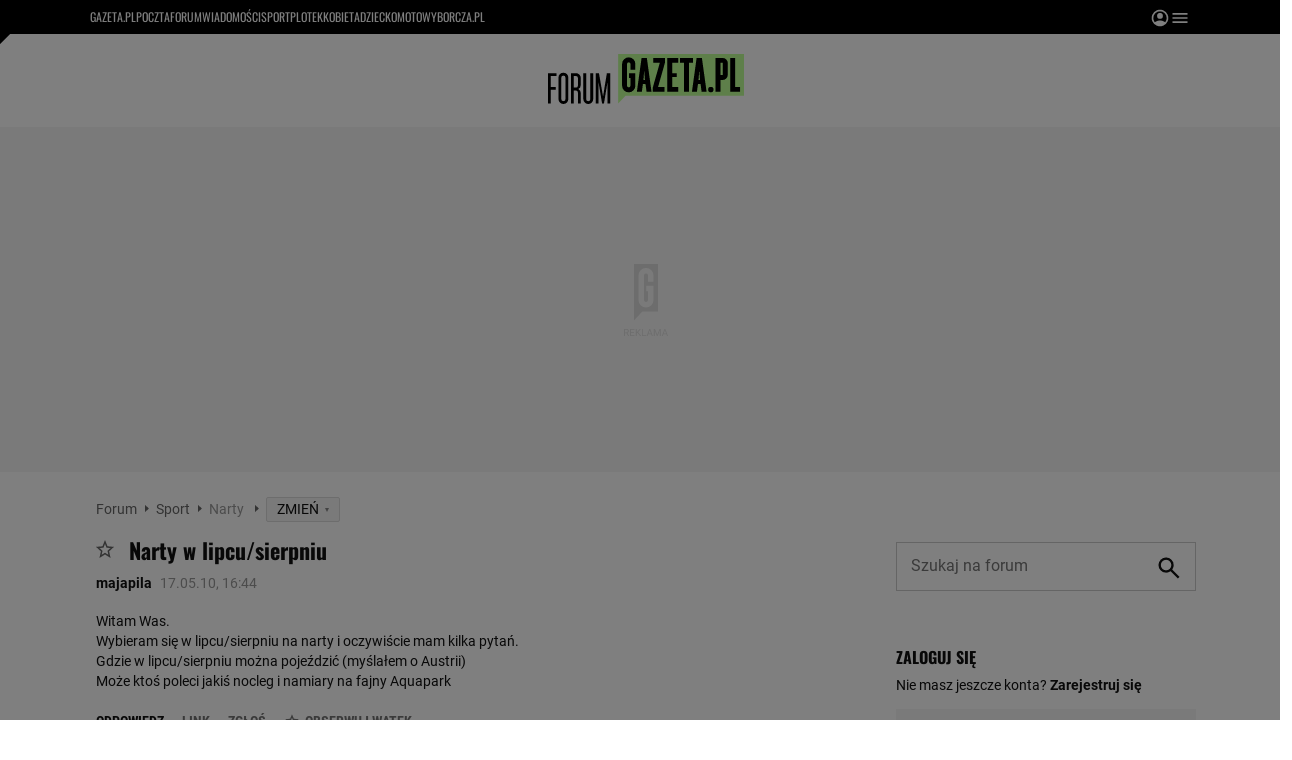

--- FILE ---
content_type: text/html;charset=UTF-8
request_url: https://forum.gazeta.pl/forum/w,380,111592690,111592690,Narty_w_lipcu_sierpniu.html
body_size: 73629
content:
<!DOCTYPE html>
<html>
<head>
                 <link rel="preconnect" href="https://biv.gazeta.pl" />
        <link rel="preconnect" href="https://cdn.cookielaw.org" />

                   <!-- IAB forum.gazeta.pl . -->
                         <script src="https://biv.gazeta.pl/resources/privacy-consent-manager/gazeta/rodoguard.gazeta.main.iife.js?v=1&t=1761556297916"></script>      <!-- OneTrust with PCM (Privacy Consent Manager) -->
                 <script src="https://cdn.cookielaw.org/scripttemplates/otSDKStub.js" type="text/javascript" charset="UTF-8" data-domain-script="5e85b2f9-53b0-4b66-a9b4-60da101e48ab" data-language="pl"></script>
                <script type="text/javascript">
                    function OptanonWrapper() { }
                </script>
                <!-- Load CCPA Addon -->
                <script src="https://cdn.cookielaw.org/opt-out/otCCPAiab.js" charset="UTF-8" ccpa-opt-out-ids="C0004,STACK42" ccpa-opt-out-geo="CA" ccpa-opt-out-lspa="false"></script>

                     <script async src="https://biv.gazeta.pl/resources/privacy-consent-manager/gazeta/gdpr.gazeta.main.iife.js?v=1&t=1762177900208"></script>       <!-- create unique id for ads measure -->
<script>
    // uuidv4
    function uuidv4() {
        return 'xxxxxxxx-xxxx-4xxx--yxxx-xxxxxxxxxxxx'.replace(/[xy]/g, function(c){
            var r = Math.random() * 16 | 0, v = c == 'x' ? r : (r & 0x3 | 0x8);
            return v.toString(16);
        });
    }
    function readCookie(name) {
        const result = document.cookie.match('(^|;)\\s*' + name + '\\s*=\\s*([^;]+)');
        return result ? result.pop() : '';
    }
    const rodoConsents = readCookie('rodoConsents');
    if (rodoConsents) {
        try {
            window.site_details = JSON.parse(rodoConsents);
        } catch(e) {}
    } else {
        window.site_details = {
            tcf_r: false
        };
    }
    window.site_details = window.site_details || {};
    window.site_details.ppvid = uuidv4();
</script>  
<!-- 22434776, [ /tpl/prod/modules/header/rodo/IABConsentBox.jsp ], emptyBean-->
                  <title>Narty w lipcu/sierpniu - Narty - Forum dyskusyjne | Gazeta.pl</title><!-- fh1.5 fbg PROD -->
<meta http-equiv="Content-Type" content="text/html; charset=UTF-8">
<meta http-equiv="Content-Language" content="pl">
<meta http-equiv="X-UA-Compatible" content="IE=Edge" />
 <META NAME="ROBOTS" CONTENT="NOARCHIVE">
 <META NAME="GOOGLEBOT" CONTENT="NOARCHIVE">
      <meta property="og:url" content="https://forum.gazeta.pl/forum/w,380,111592690,111592690,Narty_w_lipcu_sierpniu.html"/>
<meta property="og:site_name" content="Forum.gazeta.pl"/>
<meta property="og:title" content="Narty w lipcu/sierpniu - Narty - Forum dyskusyjne | Gazeta.pl"/>
<meta property="og:type" content="article"/>
<meta property="og:image" content="https://static.im-g.pl/im/0/19601/m19601920.png" />
 <meta property="fb:page_id" content="190678744438"/>
 <META name="google-site-verification" content="5085Ij1x9RsFKORhZyjV5Q9U_gK39xdwTOTC9E1qmkE" />   <meta name="Description" content="Witam Was. Wybieram się w lipcu/sierpniu na narty i oczywiście mam kilka pytań. Gdzie w lipcu/sierpniu można pojeździć (myślałem o Austrii) Może ktoś poleci jakiś nocleg i namiary na fajny Aquapark">
<meta name="Keywords" content="narty, szlaki, ośrodki, szusowanie, Alpy, Zakopane, góry, narciarstwo alpejskie, wyciągi"> <link rel="apple-touch-icon-precomposed" href="https://static.im-g.pl/static/spolecznosci/forum-new/master/assets/rebranding/favicon/apple-touch-icon.png">
<link rel="shortcut icon" href="https://static.im-g.pl/static/spolecznosci/forum-new/master/assets/rebranding/favicon/favicon.ico" type="image/x-icon">     <link rel="stylesheet" href="https://static.im-g.pl/static/spolecznosci/forum-new/master/build/1.2.6/style.cssgz?t=1750236400839">   <link rel="alternate" type="application/rss+xml" title="Narty - najnowsze w±tki" href="https://forum.gazeta.pl/forum/rss,0.html?f=380" />
<link rel="alternate" type="application/rss+xml" title="Narty - najnowsze posty" href="https://forum.gazeta.pl/forum/rss,0.html?f=380&type=1" />
   <!-- (C)2000-2014 Gemius SA - gemiusAudience -->
<script type="text/javascript">
    window.pp_gemius_identifier_part1 = new String('0rs7Yi7acEzOrHUY2q3N_uVF7A9R9rfcg4bUrUg57cv.n7/arg=108402/sarg=380');
 </script> 

   <script>
window.uniid = window.uniid || {};
   
    (function () {
    let base, c, cric, params;
    c = document.cookie.split("; ");
    for (let i = 0; i < c.length; i++) {
        let row = c[i].trim();
        if (row.substring(0, 5) === "cric=") {
            cric = row.substring(5).replace(/['"]+/g, '');
            break;
        }
    }
    if (cric) {
        try {
            base = window.atob(cric);
            params = new URLSearchParams("?" + base);
            uniid.pubid = params.get("p");
            uniid.hid = params.get("h");
        } catch (error) {
            uniid.error = "Cri parsing error: "+error;
        }
    }
    })();

	var gazeta_pl = gazeta_pl || {};
	gazeta_pl.documentParam= {
		"root": "/forum/"
	};
	
	gazeta_pl.forumSettings = {
		userLogged: false,
		forumId: 1
    };
    
    gazeta_pl.forumExternalSettings = {
      temporaryLogged: false,
      userSource: ""
    };
    
    gazeta_pl.hpNotificationsEnabled = true;
     </script>
  <!-- audience solution-->
<script type="text/plain" class="optanon-category-STACK42" src="https://atm.api.dmp.nsaudience.pl/atm.js?sourceId=agora" async></script>
<script type="text/plain" class="optanon-category-STACK42">
    (function (w, a, c) {
        if (w[a]) { return }
        var s = function () {
            var ar = Array.prototype.slice.call(arguments);
            return new Promise(function (r, e) { s[c].push({ a: ar, c: r, e: e }) });
        }
        s[c] = []
        w[a] = s
    })(window, "__atm", "_calls")
</script>
<!-- /audience solution-->
 <!-- DataOcean -->
<script type="text/plain" class="optanon-category-STACK42">
	window.DataOcean = window.DataOcean || {};
	window.DataOcean.userEventCache = window.DataOcean.userEventCache || [];
	var sendDataOceanEvent = function(eventId, attributes) {
	  var dataOceanEvent = {
		e: eventId,
		a: attributes
	  };
	  window.DataOcean.userEventCache.push(dataOceanEvent);
	}
</script>
<!-- /DataOcean -->
<!-- 410352976, [ /ressources/head/head.jsp ], forumHeader-->
 <!-- app67:tomcat-forum-v2: 1540000_P20_dfp -->
  <script>
    (function() {
        var frame = window;
        var cmpFrame;
        var cmpCallbacks = {};
        while (frame) {
            try {
                if (frame.frames['__tcfapiLocator']) {
                    cmpFrame = frame;
                    break;
                }
            } catch (ignore) {}
            if (frame === window.top) {
                break;
            }
            frame = frame.parent;
        }

        function postMessageHandler(event) {
            var msgIsString = typeof event.data === 'string';
            var json = {};

            try {
                if (msgIsString) {
                    json = JSON.parse(event.data);
                } else {
                    json = event.data;
                }
            } catch (ignore) {}

            var payload = json.__tcfapiCall;

            if (payload) {
                window.__tcfapi(
                    payload.command,
                    payload.version,

                    function(retValue, success) {
                        var returnMsg = {
                            __tcfapiReturn: {
                                returnValue: retValue,
                                success: success,
                                callId: payload.callId
                            }
                        };
                        if (msgIsString) {
                            returnMsg = JSON.stringify(returnMsg);
                        }
                        event.source.postMessage(returnMsg, '*');
                    },
                    payload.parameter
                );
            }
        }
        window.addEventListener('message', postMessageHandler, false);
    }());
</script>

<script type="text/javascript">
    var dfpParams = dfpParams || {
        slots: {}
    };
    var googletag = googletag || {};
    googletag.cmd = googletag.cmd || [];
    var putBanDFPInViewObject = putBanDFPInViewObject || function() {}
</script>

<style class="dfp-hide-inactive">
        .adviewDFPBanner:not(.DFP-042-FOOTBOARD, .DFP-091-RELATED, .DFP-035-RECTANGLE-BTF, .DFP-003-RECTANGLE, .DFP-007-CONTENTBOARD, .DFP-011-MIDBOARD, .DFP-019-TOPLAYER, .DFP-019-INTERSTITIAL, .DFP-001-TOPBOARD, .activeBan, [id^="DFP-003-RECTANGLE"]) {
            display: none !important;
        }
    </style>

    <link rel="preconnect" href="https://securepubads.g.doubleclick.net" crossorigin>
    <script async src="https://securepubads.g.doubleclick.net/tag/js/gpt.js" class="optanon-category-C0001" type="text/plain"></script>
        <script type="text/javascript">

        if (!window.AG) {
            window.AG = {};
            window.AG.rodoAccepted = -1;
        }

        window.site_details = window.site_details || {};
        window.site_details.ppvjsp = 30;
        dfpParams.prefix = '/75224259/AGORA-IN/Forum/aktywni';
        dfpParams.jsp = 30;
        dfpParams.dir = 'forum';
        dfpParams.dx = '108402';
        dfpParams.ppvid = window.site_details.ppvid || '';
        dfpParams.slots = dfpParams.slots || {};
        dfpParams.video = dfpParams.video || {};

        
            dfpParams.slots['042-FOOTBOARD'] = { id: '042-FOOTBOARD', url: "fif.htm?adUnit=/75224259/AGORA-IN/Forum/aktywni/042-FOOTBOARD&adUnitCode=042-FOOTBOARD&adUnitSize=[[728,90],[750,100],[750,200],[750,300],[940,300],[970,250]]&dx=380f&dir=forum&f=380&jsp=30", sizes: [[728,90],[750,100],[750,200],[750,300],[940,300],[970,250]], autoLoad: true, autoLoadMargin: 200, outOfPage: false, adUnit: '/75224259/AGORA-IN/Forum/aktywni/042-FOOTBOARD' };
        
            dfpParams.slots['091-RELATED'] = { id: '091-RELATED', url: "fif.htm?adUnit=/75224259/AGORA-IN/Forum/aktywni/091-RELATED&adUnitCode=091-RELATED&adUnitSize=['fluid']&dx=380f&dir=forum&f=380&jsp=30", sizes: ['fluid'], autoLoad: true, autoLoadMargin: 200, outOfPage: false, adUnit: '/75224259/AGORA-IN/Forum/aktywni/091-RELATED' };
        
            dfpParams.slots['035-RECTANGLE-BTF'] = { id: '035-RECTANGLE-BTF', url: "fif.htm?adUnit=/75224259/AGORA-IN/Forum/aktywni/035-RECTANGLE-BTF&adUnitCode=035-RECTANGLE-BTF&adUnitSize=[[300,250]]&dx=380f&dir=forum&f=380&jsp=30", sizes: [[300,250]], autoLoad: true, autoLoadMargin: 200, outOfPage: false, adUnit: '/75224259/AGORA-IN/Forum/aktywni/035-RECTANGLE-BTF' };
        
            dfpParams.slots['003-RECTANGLE'] = { id: '003-RECTANGLE', url: "fif.htm?adUnit=/75224259/AGORA-IN/Forum/aktywni/003-RECTANGLE&adUnitCode=003-RECTANGLE&adUnitSize=[[300,250],[300,600],[160,600],[120,600]]&dx=380f&dir=forum&f=380&jsp=30", sizes: [[300,250],[300,600],[160,600],[120,600]], autoLoad: true, autoLoadMargin: 200, outOfPage: false, adUnit: '/75224259/AGORA-IN/Forum/aktywni/003-RECTANGLE' };
        
            dfpParams.slots['007-CONTENTBOARD'] = { id: '007-CONTENTBOARD', url: "fif.htm?adUnit=/75224259/AGORA-IN/Forum/aktywni/007-CONTENTBOARD&adUnitCode=007-CONTENTBOARD&adUnitSize=[[300,250],[320,250],[336,280],[620,200],[750,100],[750,200],[750,300],[728,90]]&dx=380f&dir=forum&f=380&jsp=30", sizes: [[300,250],[320,250],[336,280],[620,200],[750,100],[750,200],[750,300],[728,90]], autoLoad: true, autoLoadMargin: 200, outOfPage: false, adUnit: '/75224259/AGORA-IN/Forum/aktywni/007-CONTENTBOARD' };
        
            dfpParams.slots['011-MIDBOARD'] = { id: '011-MIDBOARD', url: "fif.htm?adUnit=/75224259/AGORA-IN/Forum/aktywni/011-MIDBOARD&adUnitCode=011-MIDBOARD&adUnitSize=[[750,300],[750,200],[750,100],[728,90],[336,280],[300,250],'fluid']&dx=380f&dir=forum&f=380&jsp=30", sizes: [[750,300],[750,200],[750,100],[728,90],[336,280],[300,250],'fluid'], autoLoad: true, autoLoadMargin: 200, outOfPage: false, adUnit: '/75224259/AGORA-IN/Forum/aktywni/011-MIDBOARD' };
        
            dfpParams.slots['019-TOPLAYER'] = { id: '019-TOPLAYER', url: "fif.htm?adUnit=/75224259/AGORA-IN/Forum/aktywni/019-TOPLAYER&adUnitCode=019-TOPLAYER&adUnitSize=[]&dx=380f&dir=forum&f=380&jsp=30", sizes: [], autoLoad: false, autoLoadMargin: 200, outOfPage: true, adUnit: '/75224259/AGORA-IN/Forum/aktywni/019-TOPLAYER' };
        
            dfpParams.slots['019-INTERSTITIAL'] = { id: '019-INTERSTITIAL', url: "fif.htm?adUnit=/75224259/AGORA-IN/Forum/aktywni/019-INTERSTITIAL&adUnitCode=019-INTERSTITIAL&adUnitSize=[]&dx=380f&dir=forum&f=380&jsp=30", sizes: [], autoLoad: false, autoLoadMargin: 0, outOfPage: true, adUnit: '/75224259/AGORA-IN/Forum/aktywni/019-INTERSTITIAL' };
        
            dfpParams.slots['001-TOPBOARD'] = { id: '001-TOPBOARD', url: "fif.htm?adUnit=/75224259/AGORA-IN/Forum/aktywni/001-TOPBOARD&adUnitCode=001-TOPBOARD&adUnitSize=[[728,90],[750,100],[750,200],[750,300],[940,300],[970,250],[1170,300]]&dx=380f&dir=forum&f=380&jsp=30", sizes: [[728,90],[750,100],[750,200],[750,300],[940,300],[970,250],[1170,300]], autoLoad: false, autoLoadMargin: 200, outOfPage: false, adUnit: '/75224259/AGORA-IN/Forum/aktywni/001-TOPBOARD' };
        
                dfpParams.video.preroll = '//pubads.g.doubleclick.net/gampad/ads?sz=400x300|640x480&iu=/75224259/AGORA-IN/Forum/aktywni/090-PREROLL&cust_params=pos%3D090-PREROLL%26dx%3D380f%26jsp%3D30%26dir%3Dforum%26kw%3D[brandsafe]%2C[player_type]%26dystrybutor%3D[distributor_id]%26passback_id%3D[passback_id]%26domena%3D[adview_hostname]%26cb%3D[cb]%26adid%3D[adid]%26temp%3D[temp]%26dx%3D108402%26f%3D380&url=[locationhref]&description_url=[locationhref]&impl=s&gdfp_req=1&env=vp&output=vast&unviewed_position_start=1&correlator=[timestamp]';
            
                dfpParams.video.audio = '//pubads.g.doubleclick.net/gampad/ads?sz=1x1&iu=/75224259/AGORA-IN/Forum/aktywni/090-PREROLL&cust_params=pos%3D090-PREROLL%26dx%3D380f%26jsp%3D30%26dir%3Dforum%26kw%3D[brandsafe]%2C[player_type]%2Caudio%26dystrybutor%3D[distributor_id]%26passback_id%3D[passback_id]%26domena%3D[adview_hostname]%26cb%3D[cb]%26dx%3D108402%26f%3D380&url=[locationhref]&description_url=[locationhref]&impl=s&gdfp_req=1&env=instream&output=vast&ad_type=audio&unviewed_position_start=1&correlator=[timestamp]';
            

        // slots:HB_SLOTS
        
window.disablePBLoad = true;
<!-- /* eslint-disable-line */ --></script><script type='text/plain' class="optanon-category-C0001">
  const qwID = (()=>{
      const h = (e)=>{return dfpParams.prefix.includes(e);};
      let o;
      if(h('AGORA-IN/Moto')) o = '744f7067-d953-4837-9026-423cd92e1be2';
      else if(h('AGORA-IN/Plotek')) o = '3da74137-30aa-452e-9127-977244f2da42';
      else if(h('AGORA-IN/Next')) o = 'a001f0fe-e209-4f74-8024-718d0ad85397';
      else if(h('AGORA-IN/Podroze')) o = '42fdd8b2-2d2d-4c51-885f-e530bd5676ab';
      else if(h('AGORA-IN/Kobieta')) o = 'bf659dc8-ae56-442b-86a1-505c8195d475';
      else if(h('AGORA-IN/Groszki')) o = '176f5e03-c0cf-4b6a-b15d-d7759385af53';  
      else if(h('AGORA-IN/G')) o = '863cdd06-aa06-482c-a5e4-5f512960cf92';
      else if(h('AGORA-IN/Forum')) o = 'fc5c27b3-541d-4357-a193-95e977a9694b';
      else if(h('AGORA-IN/Edziecko')) o = '085ced14-0601-4947-b1ee-fcd342cfb4ea';
      else if(h('AGORA-IN/S-SPORT')) o = 'b9782829-775e-4a4e-800f-eb94e6184609';
      else if(h('AGORA-IN/Wiadomosci')) o = '701d18d0-0b98-4e7b-b90e-bca257bf7986';
      else if(h('AGORA-IN/Haps')) o = 'c7f804f7-758e-4871-bfb6-6a39cd7f89ae';
      else if(h('AGORA-IN/Kultura')) o = 'c9343410-1128-4e86-9c9d-fd68b24c94b1';
      else if(h('AGORA-IN/Weekend')) o = '85f3a846-a643-4484-bf8f-7ba426b5a6af';  
      else if(h('AGORA-IN/Avanti24')) o = 'ac449a99-494b-4d65-9e66-13d0d6b4b976';
      else if(h('AGORA-IN/CzteryKaty')) o = '9d3c5a9c-8b4f-4f40-8d7f-a70cba1dc7f7';  
      else if(h('AGORA-IN/Buzz')) o = '25f4af90-2669-4168-b15a-b9d1885932d5';    
      else if(h('AGORA-IN/MetroWarszawa')) o = '81cf40ac-8227-4fa4-beca-fcc65c0380cd';     
      else if(h('AGORA-IN/Zdrowie')) o = 'bab1a3c5-bb42-4fe4-a679-7b0e5c67ac21'; 
      else o = '';
      return o;
  })();
    window.ybConfiguration = window.ybConfiguration || {};
    window.ybConfiguration = Object.assign({}, window.ybConfiguration, { integrationMethod: 'open_tag' });
    (function (y, i, e, L, D) {
        y.Yieldbird = y.Yieldbird || {};
        y.Yieldbird.cmd = y.Yieldbird.cmd || [];
        i.cmd.push(function () { i.pubads().disableInitialLoad(); });
        L = e.createElement('script');
        L.async = true;
        L.src = `https://cdn.qwtag.com/${qwID}/qw.js`;
        D = e.getElementsByTagName('script')[0];
        (D.parentNode || e.head).insertBefore(L, D);
    })(window, window.googletag, document);


// PREBID CORE ADUNITS 20250115
var adUnitsConfiguration = [{
		// forum.gazeta.pl_001-TOPBOARD
        code: 'div-gpt-ad-001-TOPBOARD-0',
        mediaTypes: {
            banner: {
                sizes: [[970, 250], [750, 300], [750, 200], [750, 100], [728, 90], [940, 300], [1170, 300]]
            }
        },
        bids: [
            { bidder: 'appnexus', params: { placementId: '20921649' }},
            { bidder: 'adf', params: { mid: '956334' }},
            { bidder: 'adfSig', params: { mid: '2032598' }},
            { bidder: 'smartadserver', params: { currency: 'USD', domain: '//prg.smartadserver.com',  siteId:  '173809', pageId: '1335499', formatId: '96748' }},
            { bidder: 'ix', params: { size: [970,250], siteId: '618717' }},
            { bidder: 'rtbhouse', params: { region: 'prebid-eu', publisherId: 'da39a3ee5e6b4b0d' }},
            // { disabled: true, bidder: 'connectad', params: { networkId: '10047', siteId: '1041006' }},
            { bidder: 'criteo', params: { networkId: 3400, publisherSubId: 'Forum_001-TOPBOARD' }}]
        },{
        // forum.gazeta.pl_011-MIDBOARD
        code: '011-MIDBOARD',
		prebidMargin: 1350,
		testPrebidMargin: { 
			  percentOfChoice: 5,
			  start: 1100,
			  end: 1400,
			  step: 50
		},
        mediaTypes: {
            banner: {
                sizes: [[750, 300], [750, 200], [750, 100], [728, 90], [336, 280], [300, 250]]
            },
			native: {
				title: { required: true, len: 80 },
				body: { required: false },
				image: { required: true, sizes: [[300, 210], [300,150], [140,100]] },
				sponsoredBy: { required: false },
				icon: { required: false }
			}
        },
        bids: [
            { bidder: 'appnexus', params: { placementId: '27150083' }},
            { bidder: 'adf', params: { mid: '1041073' }},
            { bidder: 'adfSig', params: { mid: '2032601' }},
			{ bidder: 'sspBC', params: { siteId: '238104', id: '800' }},
            { bidder: 'smartadserver', params: { currency: 'USD', domain: '//prg.smartadserver.com',  siteId:  '173809', pageId: '1335499', formatId: '101284' }},
            { bidder: 'ix', params: { siteId: '1062620' }},
            { bidder: 'rtbhouse', params: { region: 'prebid-eu', publisherId: 'da39a3ee5e6b4b0d' }},
            { bidder: 'connectad', params: { networkId: '10047', siteId: '1080984' }},
           // { disabled: true, bidder: 'triplelift', params: { inventoryCode: 'forum_011-MIDBOARD' }},
			{ bidder: 'visx', params: { uid: '921728' }},
            { bidder: 'criteo', params: { networkId: 3400, publisherSubId: 'Forum_011-MIDBOARD' }},
			{ bidder: 'teads', params: { placementId: 210512, pageId: 195033 }},
		//{ disabled: true, bidder: 'adagio', params: { organizationId: '1086', site: 'forum-gazeta-pl', placement: 'forum.gazeta.pl_011-MIDBOARD', adUnitElementId: 'banC1', pagetype: 'article', environment: 'desktop' }},
            { bidder: 'richaudience', params: { pid: 'oWWquDXuRG', supplyType: 'site' }},
			{ bidder: 'rubicon', params: { accountId: '26046', siteId: '514840', zoneId: '3092158' }}]
        },{
        // forum.gazeta.pl_003-RECTANGLE
        code: '003-RECTANGLE',
        prebidMargin: 800,
		testPrebidMargin: { 
			  percentOfChoice: 5,
			  start: 800,
			  end: 1200,
			  step: 50
		},
        mediaTypes: {
            banner: {
                sizes: [[300, 600], [240, 400], [160, 600], [120, 600], [300, 250]]
            },
			native: {
				title: { required: true, len: 80 },
				body: { required: false },
				image: { required: true, sizes: [[300, 210], [300,150], [140,100]] },
				sponsoredBy: { required: false },
				icon: { required: false }
			}
        },
        bids: [
            { bidder: 'appnexus', params: { placementId: '20921650' }},
            { bidder: 'adf', params: { mid: '956336' }},
            { bidder: 'adfSig', params: { mid: '2032603' }},
			{ bidder: 'sspBC', params: { siteId: '238104', id: '801' }},
            { bidder: 'smartadserver', params: { currency: 'USD', domain: '//prg.smartadserver.com',  siteId:  '173809', pageId: '1335499', formatId: '96749' }},
            { bidder: 'ix', params: { siteId: '1062621' }},
            { bidder: 'rtbhouse', params: { region: 'prebid-eu', publisherId: 'da39a3ee5e6b4b0d' }},
            { bidder: 'connectad', params: { networkId: '10047', siteId: '1080982' }},
           // { disabled: true, bidder: 'triplelift', params: { inventoryCode: 'forum_003-RECTANGLE' }},
			{ bidder: 'visx', params: { uid: '921726' }},
            { bidder: 'criteo', params: { networkId: 3400, publisherSubId: 'Forum_003-RECTANGLE' }},
			{ bidder: 'teads', params: { placementId: 210504, pageId: 195025 }},
            { bidder: 'richaudience', params: { pid: 'oOFgicttLY', supplyType: 'site' }},
			{ bidder: 'rubicon', params: { accountId: '26046', siteId: '514840', zoneId: '3091640' }}]
        },{
        // forum.gazeta.pl_007-CONTENTBOARD
        code: '007-CONTENTBOARD',
		prebidMargin: 700,
		testPrebidMargin: { 
			  percentOfChoice: 5,
			  start: 700,
			  end: 1000,
			  step: 50
		},
        mediaTypes: {
            banner: {
                sizes: [[750, 300], [750, 200], [750, 100], [336, 280], [300, 250], [240, 400], [320, 250]]
            },
			native: {
				title: { required: true, len: 80 },
				body: { required: false },
				image: { required: true, sizes: [[300, 210], [300,150], [140,100]] },
				sponsoredBy: { required: false },
				icon: { required: false }
			}
        },
        bids: [
            { bidder: 'appnexus', params: { placementId: '20921651' }},
            { bidder: 'adf', params: { mid: '956335' }},
            { bidder: 'adfSig', params: { mid: '2032602' }},
			// { disabled: true, bidder: 'caroda', params: { ctok: '010af4540103704a' }},
			{ bidder: 'sspBC', params: { siteId: '238104', id: '802' }},
            { bidder: 'smartadserver', params: { currency: 'USD', domain: '//prg.smartadserver.com',  siteId:  '173809', pageId: '1335499', formatId: '96750' }},
            { bidder: 'ix', params: { siteId: '1062622' }},
            { bidder: 'rtbhouse', params: { region: 'prebid-eu', publisherId: 'da39a3ee5e6b4b0d' }},
            { bidder: 'connectad', params: { networkId: '10047', siteId: '1080983' }},
            { bidder: 'criteo', params: { networkId: 3400, publisherSubId: 'Forum_007-CONTENTBOARD' }},
			{ bidder: 'visx', params: { uid: '921727' }},
           // { disabled: true, bidder: 'triplelift', params: { inventoryCode: 'forum_007-CONTENTBOARD' }},
			{ bidder: 'teads', params: { placementId: 210503, pageId: 195024 }},
            { bidder: 'richaudience', params: { pid: 'oeydfJYUKA', supplyType: 'site' }},
			{ bidder: 'rubicon', params: { accountId: '26046', siteId: '514840', zoneId: '3092160' }}]
        },{
        // forum.gazeta.pl_035-RECTANGLE-BTF
        code: '035-RECTANGLE-BTF',
		prebidMargin: 1300,
		testPrebidMargin: { 
			  percentOfChoice: 5,
			  start: 1100,
			  end: 1400,
			  step: 50
		},
        mediaTypes: {
            banner: {
                sizes: [[300, 250]]
            },
			native: {
				title: { required: true, len: 80 },
				body: { required: false },
				image: { required: true, sizes: [[300, 210], [300,150], [140,100]] },
				sponsoredBy: { required: false },
				icon: { required: false }
			}
        },
        bids: [
            { bidder: 'appnexus', params: { placementId: '21607736' }},
            { bidder: 'adf', params: { mid: '1041157' }},
            { bidder: 'adfSig', params: { mid: '2032604' }},
			{ bidder: 'sspBC', params: { siteId: '238104', id: '803' }},
            { bidder: 'smartadserver', params: { currency: 'USD', domain: '//prg.smartadserver.com',  siteId:  '173809', pageId: '1335499', formatId: '101285' }},
            { bidder: 'ix', params: { siteId: '1062623' }},
            { bidder: 'rtbhouse', params: { region: 'prebid-eu', publisherId: 'da39a3ee5e6b4b0d' }},
            { bidder: 'connectad', params: { networkId: '10047', siteId: '1080986' }},
           // { disabled: true, bidder: 'triplelift', params: { inventoryCode: 'Forum_035-RECTANGLE-BTF' }},
			{ bidder: 'visx', params: { uid: '926211' }},
            { bidder: 'criteo', params: { networkId: 3400, publisherSubId: 'Forum_035-RECTANGLE-BTF' }},
			{ bidder: 'teads', params: { placementId: 210502, pageId: 195023 }},
            { bidder: 'richaudience', params: { pid: 'netTqLH8X0', supplyType: 'site' }},
			{ bidder: 'rubicon', params: { accountId: '26046', siteId: '514840', zoneId: '3092126' }}]
        },{
        // forum.gazeta.pl_067-RECTANGLE-BTF
        code: '067-RECTANGLE-BTF',
		prebidMargin: 1600,
		testPrebidMargin: { 
			  percentOfChoice: 5,
			  start: 1400,
			  end: 1700,
			  step: 50
		},
        mediaTypes: {
            banner: {
                sizes: [[300, 250]]
            },
			native: {
				title: { required: true, len: 80 },
				body: { required: false },
				image: { required: true, sizes: [[300, 210], [300,150], [140,100]] },
				sponsoredBy: { required: false },
				icon: { required: false }
			}
        },
        bids: [
            { bidder: 'appnexus', params: { placementId: '21607766' }},
            { bidder: 'adf', params: { mid: '1041202' }},
            { bidder: 'adfSig', params: { mid: '2032605' }},
			{ bidder: 'sspBC', params: { siteId: '238104', id: '804' }},
            { bidder: 'smartadserver', params: { currency: 'USD', domain: '//prg.smartadserver.com',  siteId:  '173809', pageId: '1335499', formatId: '101286' }},
            { bidder: 'ix', params: { siteId: '1062624' }},
            { bidder: 'rtbhouse', params: { region: 'prebid-eu', publisherId: 'da39a3ee5e6b4b0d' }},
            { bidder: 'connectad', params: { networkId: '10047', siteId: '1080988' }},
           // { disabled: true, bidder: 'triplelift', params: { inventoryCode: 'Forum_067-RECTANGLE-BTF' }},
			{ bidder: 'visx', params: { uid: '926212' }},
            { bidder: 'criteo', params: { networkId: 3400, publisherSubId: 'Forum_067-RECTANGLE-BTF' }},
			{ bidder: 'teads', params: { placementId: 210501, pageId: 195022 }},
            { bidder: 'richaudience', params: { pid: 'i4En4V7CJN', supplyType: 'site' }},
			{ bidder: 'rubicon', params: { accountId: '26046', siteId: '514840', zoneId: '3092128' }}]
        },{
        // forum.gazeta.pl_042-FOOTBOARD
        code: '042-FOOTBOARD',
		prebidMargin: 1500,
		testPrebidMargin: { 
			  percentOfChoice: 5,
			  start: 900,
			  end: 2000,
			  step: 100
		},
        mediaTypes: {
            banner: {
                sizes: [[728, 90], [750, 100], [750, 200], [750, 300], [940, 300], [970, 250]]
            },
			native: {
				title: { required: true, len: 80 },
				body: { required: false },
				image: { required: true, sizes: [[300, 210], [300,150], [140,100]] },
				sponsoredBy: { required: false },
				icon: { required: false }
			}
        },
        bids: [
            { bidder: 'appnexus', params: { placementId: '21607790' }},
            { bidder: 'adf', params: { mid: '1041228' }},
            { bidder: 'adfSig', params: { mid: '2032599' }},
			{ bidder: 'sspBC', params: { siteId: '238104', id: '805' }},
            { bidder: 'smartadserver', params: { currency: 'USD', domain: '//prg.smartadserver.com',  siteId:  '173809', pageId: '1335499', formatId: '101287' }},
            { bidder: 'ix', params: { siteId: '1062625' }},
            { bidder: 'rtbhouse', params: { region: 'prebid-eu', publisherId: 'da39a3ee5e6b4b0d' }},
            { bidder: 'connectad', params: { networkId: '10047', siteId: '1080987' }},
           // { disabled: true, bidder: 'triplelift', params: { inventoryCode: 'Forum_042-FOOTBOARD' }},
			{ bidder: 'visx', params: { uid: '926213' }},
            { bidder: 'criteo', params: { networkId: 3400, publisherSubId: 'Forum_042-FOOTBOARD' }},
			{ bidder: 'teads', params: { placementId: 210500, pageId: 195021 }},
            { bidder: 'richaudience', params: { pid: 'QUNImFOPl7', supplyType: 'site' }},
			{ bidder: 'rubicon', params: { accountId: '26046', siteId: '514840', zoneId: '3092162' }}]
        }
];

window.adUnitsConfiguration = adUnitsConfiguration;

// marginAutoLoadTest 20220811
window.marginAutoLoadTest = [
    {
        slotName: '035-RECTANGLE-BTF',
        testMargins: [0, 100, 200, 300, 400, 500, 600, 700, 800],
        testGroup: 5
    },
    {
        slotName: '007-CONTENTBOARD',
        testMargins: [0, 100, 200, 300, 400, 500, 600, 700, 800],
        testGroup: 5
    },
    {
        slotName: '042-FOOTBOARD',
        testMargins: [0, 100, 200, 300, 400, 500, 600, 700, 800],
        testGroup: 5
    },
    {
        slotName: '067-RECTANGLE-BTF',
        testMargins: [0, 100, 200, 300, 400, 500, 600, 700, 800],
        testGroup: 5
    },
    {
        slotName: '011-MIDBOARD',
        testMargins: [0, 100, 200, 300, 400, 500, 600, 700, 800],
        testGroup: 5
    },
];
        // slots:HEADER_START_20
        </script>

    <script>
                !function(e){"object"==typeof exports&&"undefined"!=typeof module?module.exports=e():"function"==typeof define&&define.amd?define([],e):("undefined"!=typeof window?window:"undefined"!=typeof global?global:"undefined"!=typeof self?self:this).AdviewAdsTag=e()}(function(){return function o(i,a,r){function d(t,e){if(!a[t]){if(!i[t]){var n="function"==typeof require&&require;if(!e&&n)return n(t,!0);if(s)return s(t,!0);throw(e=new Error("Cannot find module '"+t+"'")).code="MODULE_NOT_FOUND",e}n=a[t]={exports:{}},i[t][0].call(n.exports,function(e){return d(i[t][1][e]||e)},n,n.exports,o,i,a,r)}return a[t].exports}for(var s="function"==typeof require&&require,e=0;e<r.length;e++)d(r[e]);return d}({1:[function(e,t,n){Object.defineProperty(n,"__esModule",{value:!0});let o={ab:()=>.1<=Math.random()?"b":"a"+Math.floor(10*Math.random()),dc:()=>o.dool?"d":"c"+Math.floor(20*Math.random()),dool:.1<=Math.random(),ff:String(Math.round(Math.random()))};n.default=o},{}],2:[function(e,t,n){Object.defineProperty(n,"__esModule",{value:!0});n.default=e=>{var t=window.document.body,n=(window.screeningADFP=!0,"011-MIDBOARD"==e?'[id^="adsMidboardDivId_"]':"#adUnit-001-TOPBOARD"),e="011-MIDBOARD"==e?"midboard":"topboard",n=document.querySelector(n);n&&(n.style.cssText="background: transparent !important",n.classList.add("screeningADFP_"+e),t.classList.add("screeningADFP_"+e),n=document.querySelector(".index_body"))&&(n.style.width="fit-content",n.style.margin="0 auto","midboard"==e)&&(n.style.cssText="background: transparent !important")}},{}],3:[function(e,t,n){Object.defineProperty(n,"__esModule",{value:!0});n.default=["001-TOPBOARD","011-MIDBOARD","011-MIDBOARD-MOBI","003-RECTANGLE","003-RECTANGLE-NP","000-MAINBOARD","042-FOOTBOARD","087-ADBOARD-A","071-WINIETA","004-PAYPER","007-CONTENTBOARD","021-IMK","059-BUTTON","078-STYLBOARD","044-BIZBOARD","035-RECTANGLE-BTF","067-RECTANGLE-BTF","101-TOPBOARD-MOBI","104-RECTANGLE-MOBI","107-MAINBOARD-MOBI","150-BIZBOARD-MOBI","151-FUNBOARD-MOBI","152-STYLBOARD-MOBI","153-MOTOBOARD-MOBI","150-ADBOARD-A-MOBI","150-ADBOARD-B-MOBI","150-ADBOARD-C-MOBI","150-ADBOARD-D-MOBI","150-ADBOARD-F-MOBI","108-FOOTBOARD-MOBI","000-SPORTBOARD","076-MAINBUTTON","111-BIZBUTTON","076-MAINBUTTON","116-SPORTBUTTON","000-MAINBOX","099-BOMBKA-MOBI","099-BOMBKA","091-RELATED","091-RELATED-MOBI","011-MIDBOARD-1","011-MIDBOARD-2","011-MIDBOARD-3","011-MIDBOARD-4","011-MIDBOARD-5","011-MIDBOARD-6","011-MIDBOARD-7","011-MIDBOARD-8","011-MIDBOARD-9","011-MIDBOARD-1-MOBI","011-MIDBOARD-2-MOBI","011-MIDBOARD-3-MOBI","011-MIDBOARD-4-MOBI","011-MIDBOARD-5-MOBI","011-MIDBOARD-6-MOBI","011-MIDBOARD-7-MOBI","011-MIDBOARD-8-MOBI","011-MIDBOARD-9-MOBI","011-MIDBOARD-10","011-MIDBOARD-11","011-MIDBOARD-12","011-MIDBOARD-13","011-MIDBOARD-14","011-MIDBOARD-15","011-MIDBOARD-16","011-MIDBOARD-17","011-MIDBOARD-18","011-MIDBOARD-19","011-MIDBOARD-10-MOBI","011-MIDBOARD-11-MOBI","011-MIDBOARD-12-MOBI","011-MIDBOARD-13-MOBI","011-MIDBOARD-14-MOBI","011-MIDBOARD-15-MOBI","011-MIDBOARD-16-MOBI","011-MIDBOARD-17-MOBI","011-MIDBOARD-18-MOBI","011-MIDBOARD-19-MOBI","011-MIDBOARD-20","011-MIDBOARD-21","011-MIDBOARD-22","011-MIDBOARD-23","011-MIDBOARD-24","011-MIDBOARD-25","011-MIDBOARD-26","011-MIDBOARD-27","011-MIDBOARD-28","011-MIDBOARD-29","011-MIDBOARD-20-MOBI","011-MIDBOARD-21-MOBI","011-MIDBOARD-22-MOBI","011-MIDBOARD-23-MOBI","011-MIDBOARD-24-MOBI","011-MIDBOARD-25-MOBI","011-MIDBOARD-26-MOBI","011-MIDBOARD-27-MOBI","011-MIDBOARD-28-MOBI","011-MIDBOARD-29-MOBI"]},{}],4:[function(e,t,n){Object.defineProperty(n,"__esModule",{value:!0}),n.default={get:e=>("; "+document.cookie).split(`; ${e}=`).pop().split(";").shift(),set:(e,t)=>{var n="https:"==window.location.protocol,o=(new Date).getFullYear()+1;window.document.cookie=e+`=${t}; expires=Fri, 19 Jun ${o} 20:47:11 UTC; path=/`+(n?";Secure;SameSite=None":"")}}},{}],5:[function(e,t,n){Object.defineProperty(n,"__esModule",{value:!0});n.default=e=>{var t,n,o,i,a=window.AdviewAdsTag||window.adviewSPA,r=String(e.slot.getAdUnitPath().split("/").pop());((e,t)=>{t={active:!e.isEmpty,slot:t,height:e.size?e.size[1]:"fluid",width:e.size?e.size[0]:"fluid",divId:e.slot.getSlotElementId()},e=new CustomEvent("adviewDfpSlotRenderEnd",{detail:t});window.document.dispatchEvent(e)})(e,r),e.isEmpty||(n=(t="gazeta.pl_YBrecovery"===r)?(e=>{e=document.getElementById(e).parentElement;return e&&e.classList.contains("yb_recovery")?e:null})(e.slot.getSlotElementId()):((e,t)=>{e=(window.AdviewAdsTag||window.adviewSPA).putBanSlotsOnSite.includes(e)||window.adviewSPA?e:"adUnit-"+t,t=window.document.querySelector("#"+e);return t||console.warn(`AdsContainer (${e}) not exists`),t})(e.slot.getSlotElementId(),r))&&(e=((e,t)=>{let n=e.size[0];return n=1==n&&(e=t.querySelector("iframe"))?e.width:n})(e,n),i=e,(o=n).classList.add("activeBan"),o.classList.add("adviewDFPBanner"),i&&(o.style.marginLeft="auto",o.style.marginRight="auto",10<parseInt(i))&&(o.style.minWidth=i+"px",o.style.maxWidth=i+"px"),a.arrayLabels.includes(r)||t)&&((e,t)=>{let n=e.querySelector(".banLabel");n||((n=document.createElement("span")).className="banLabel",n.innerHTML="REKLAMA",e.insertBefore(n,e.children[0])),n.style.display="block",n.style.textAlign="center",n.style.width="100%",t&&(n.style.maxWidth=t+"px",n.style.marginLeft="auto",n.style.marginRight="auto")})(n,e)}},{}],6:[function(e,t,n){var o=this&&this.__importDefault||function(e){return e&&e.__esModule?e:{default:e}},i=(Object.defineProperty(n,"__esModule",{value:!0}),n.putBanSlotsOnSite=n.autoLoadSlot=n.arrayLabels=n.DFPTargeting=n.kwTargeting=n.adUnitClone=n.videoUrlParams=n._YB=n.slotRenderEnded=void 0,o(e(5))),i=(n.slotRenderEnded=i.default,o(e(10)));let a=o(e(11));var r=o(e(1)),r=(n._YB=r.default,o(e(3))),r=(n.arrayLabels=r.default,o(e(8))),r=(n.videoUrlParams=r.default,o(e(7)));n.kwTargeting=[];n.DFPTargeting=[];let d=[],s=(n.autoLoadSlot=d,[]);n.putBanSlotsOnSite=[],window.putBanDFPInViewObject=a.default,window.putBanDFP=i.default,window.addEventListener("message",r.default),window.document.addEventListener("DOMContentLoaded",()=>{d.forEach(e=>{var{id:e,sizes:t,autoLoadMargin:n}=window.dfpParams.slots[e];-1==s.indexOf(e)&&((0,a.default)({slot:e,divId:"adUnit-"+e,margin:n,unitSize:t}),s.push(e))})});n.adUnitClone=e=>(console.warn("Function adUnitClone has been deprecated and should be no longer used!"),e)},{1:1,10:10,11:11,3:3,5:5,7:7,8:8}],7:[function(e,t,n){var o=this&&this.__importDefault||function(e){return e&&e.__esModule?e:{default:e}};Object.defineProperty(n,"__esModule",{value:!0});let i=o(e(4)),a=e=>{"string"==typeof e.data&&-1!=e.data.indexOf("Adview MCGP:")&&("Adview MCGP: third party is not supported"==e.data?i.default.set("AdviewMCGP","first"):i.default.set("AdviewMCGP","third"),window.removeEventListener("message",a,!1))};n.default=a},{4:4}],8:[function(e,t,n){var o=this&&this.__importDefault||function(e){return e&&e.__esModule?e:{default:e}};Object.defineProperty(n,"__esModule",{value:!0});let i=o(e(1));n.default=()=>{var e=window.AdviewAdsTag.DFPTargeting;let n="",o="%2C[tryb_audio]";return e.forEach(e=>{var t=e.split("|");-1!=e.indexOf("kw")&&-1==o.indexOf(t[1])?o+="%2C"+t[1]:n+=`%26${t[0]}%3D`+t[1]}),n=(n+="%26yb_ab%3D"+i.default.ab())+("%26yb_ff%3D"+i.default.ff),window.contentCategories&&window.contentCategories.length&&(window.contentCategories=window.contentCategories.map(e=>e.replace("&","%2526")),n+="%26contentCategories%3D"+window.contentCategories.join("%2C")),window.customCategories&&window.customCategories.length&&(window.customCategories=window.customCategories.map(e=>e.replace("&","%2526")),n+="%26customCategories%3D"+window.customCategories.join("%2C")),window.activeSubscription&&(n+="%26subscription%3Dtrue"),o+n}},{1:1}],9:[function(e,t,n){Object.defineProperty(n,"__esModule",{value:!0}),n.prebidMarginGenerator=void 0;n.prebidMarginGenerator=t=>{if(t){let e=0;var{start:n,end:o,step:i,percentOfChoice:a}=t.testPrebidMargin,t=t.prebidMargin,r=100*Math.random();return e=a<r?t:((e,t,n)=>{t=Array(Math.ceil((t-e)/n)+1).fill(e).map((e,t)=>e+t*n);return t[Math.floor(Math.random()*t.length)]})(n,o,i)}}},{}],10:[function(e,t,n){var o=this&&this.__importDefault||function(e){return e&&e.__esModule?e:{default:e}},o=(Object.defineProperty(n,"__esModule",{value:!0}),o(e(1)));let M=window._YB||o.default;n.default=(u,D,t,O)=>{let f=["fif"];if(u){let t="string"==typeof u?u:u.slot;var n=window.slotsFif;let e=1;null!=n&&n.length?((o=n.find(e=>e.slotName===t))&&(e=o.slotNumber+1),o={slotName:t,slotNumber:e},(n=n.filter(e=>e.slotName!==t)).push(o),window.slotsFif=n):window.slotsFif=[{slotName:t,slotNumber:e}],f.push("fif"+e)}if(O&&(Array.isArray(O)?O.forEach(e=>f.push(e.trim())):"string"==typeof O&&O.split(",").forEach(e=>f.push(e.trim()))),f=f.filter((e,t)=>f.indexOf(e)==t),u&&"string"==typeof u){var o=window.dfpParams.slots[u];if(!o)return console.warn(`dfpParams slot: ${u} not exists`);if(document.querySelector("#"+D)){let{adUnit:s,sizes:e}=o,l=t||e;googletag.cmd.push(()=>{var e=null!=(e=window.pbjs)&&e.getAdserverTargeting?window.pbjs.getAdserverTargeting():null,t=e&&(null==(t=e[D])?void 0:t.hb_adid)||"",n=e&&(null==(n=e[D])?void 0:n.hb_bidder)||"",o=e&&(null==(o=e[D])?void 0:o.hb_pb)||"",i=e&&(null==(i=e[D])?void 0:i.hb_size)||"",a=e&&(null==(a=e[D])?void 0:a.hb_format)||"",e=e&&(null==(e=e[D])?void 0:e.hb_source)||"",r=O||"";let d=googletag.defineSlot(s,l,D).setTargeting("pos",u).setTargeting("yb_ab",M.ab()).setTargeting("yb_dc",M.dc()).setTargeting("hb_adid",t).setTargeting("hb_bidder",n).setTargeting("hb_pb",o).setTargeting("hb_size",i).setTargeting("hb_format",a).setTargeting("hb_source",e).setTargeting("ppvid",window.dfpParams.ppvid).addService(googletag.pubads());googletag.pubads().getTargetingKeys().forEach(e=>{let t=googletag.pubads().getTargeting(e);"kw"==e&&f.forEach(e=>t.push(e)),d.setTargeting(e,t)}),googletag.display(D),window.AdviewAdsTag.putBanSlotsOnSite.push(D),window.disablePBLoad||googletag.pubads().refresh([d]),"011-MIDBOARD"!==u&&"011-MIDBOARD-MOBI"!==u||window.sendDataOceanEvent(880,{sd_ppvid:window.dfpParams.ppvid,adUnit:s,kw:r,adsContainerId:D})})}}}},{1:1}],11:[function(e,t,n){var o=this&&this.__importDefault||function(e){return e&&e.__esModule?e:{default:e}};Object.defineProperty(n,"__esModule",{value:!0});let g=o(e(2)),w=o(e(10)),c=e(12),A=e(9);n.default=e=>{if(!e)return console.warn(`Object is required = {
        slot: string,
        divId: string,
        margin?: number,
        unitSize?: number[][],
        kw?: string[],
        slotNumber?: number
    }`);let{divId:t,slot:n,kw:o=[],margin:i,unitSize:a}=e,r=i,d=window.location.hostname;if(!n)return console.warn("Slot ID is empty");if(!t)return console.warn("divId is empty");e=document.querySelector("#"+t);if(!e)return console.warn(`DIV ID: ${t} not exists`);if(!window.dfpParams.slots)return console.warn("dfpParams.slots is empty");if(Array.isArray(window.marginAutoLoadTest)&&window.marginAutoLoadTest.length){var s=window.marginAutoLoadTest.find(e=>e.slotName===n);let e=Object.values(window.dfpParams.slots).find(e=>e.id===n);var l,u,D,O=window.top.slotList||[];s&&e&&e.autoLoad&&({testMargins:s,testGroup:l}=s,O.length?(u=O.find(()=>e.id===n),D=O.find(e=>e.slotTest),u&&D&&(r=u.slotMargin,o.push("margin_autoload_"+r))):Math.random()<=l/100?(D=s,u=O,r=D[(0,c.getRandomIndexFromArray)(D)],o.push("margin_autoload_"+r),u.push({slotName:n,slotMargin:r,slotTest:!0}),window.top.slotList=u):(O.push({slotName:n,slotMargin:r,slotTest:!1}),window.top.slotList=O))}s=null==(l=window.adUnitsConfiguration)?void 0:l.find(e=>e.code===n);let f="www.gazeta.pl"!==d&&"m.gazeta.pl"!==d?(0,A.prebidMarginGenerator)(s):null==s?void 0:s.prebidMargin,M=new IntersectionObserver(e=>{if(e[0].isIntersecting&&f){if("www.gazeta.pl"!==d&&"m.gazeta.pl"!==d&&o.push("margin_prebid_"+f),window.autoHeaderBidding&&window.autoHeaderBidding(n,t),("011-MIDBOARD"===n||"001-TOPBOARD"===n)&&!window.screeningADFP){let t=window.document.querySelector("html");if(-1!=t.className.indexOf("adform-wallpaper"))(0,g.default)(n);else{let e=setInterval(()=>{-1!=t.className.indexOf("adform-wallpaper")&&((0,g.default)(n),clearInterval(e))},500)}}M&&M.disconnect()}},{rootMargin:`${f||600}px`}),B=("wyborcza.pl"!==d&&M.observe(e),new IntersectionObserver(e=>{e[0].isIntersecting&&((0,w.default)(n,t,a,o),B)&&B.disconnect()},{rootMargin:`${r||300}px`}));B.observe(e)}},{10:10,12:12,2:2,9:9}],12:[function(e,t,n){Object.defineProperty(n,"__esModule",{value:!0}),n.getRandomIndexFromArray=void 0;n.getRandomIndexFromArray=e=>{var t;if(e.length)return(t=Math.floor(Math.random()*e.length))===e.length&&(0,n.getRandomIndexFromArray)(e),t},n.default=n.getRandomIndexFromArray},{}]},{},[6])(6)});
/*
*  Date: 06-05-2025 10:55
*
*/</script>
            <style type="text/css">.banLabel,ins[data-anchor-shown]:after{color:#999;font-family:roboto,Roboto,roboto_,Arial,sans-serif;font-size:10px;font-weight:400;line-height:1.25em;margin-top:6px;padding-bottom:2px;text-align:left;text-transform:uppercase}iframe[name=__cmpLocator]{display:none!important}ins[data-anchor-shown]:after{content:"Reklama";left:65px;position:absolute;top:-20px}html[lang=uk] ins[data-anchor-shown]:after{content:"\0440 \0435 \043A \043B \0430 \043C \0430 "}body.screeningLabel-001-TOPBOARD .DFP-001-TOPBOARD .banLabel{max-width:none!important}body.rwd.screeningADFP .DFP-001-TOPBOARD{padding:15px 0}body.screeningADFP .back-to-top span,body.screeningADFP .ppg__close--small,body.screeningADFP .ppg__fab-circle,body.screeningADFP a,body.screeningADFP a *,body.screeningADFP area{cursor:pointer!important}body.screeningADFP_Midboard div[id^=adsMidboardDivId_]:not(.screeningADFP_Midboard){min-width:1242px!important}body.screeningADFP_Midboard div[id=adUnit-042-FOOTBOARD] .banLabel,body.screeningADFP_Midboard div[id^=adsMidboardDivId_]:not(.screeningADFP_Midboard) .banLabel{margin-top:0;padding-top:6px}body.winieta #page-top:not(.fixed){position:relative}body.winieta #page-top:not(.fixed) #pageHead .imgw img{left:0;position:absolute;top:0;z-index:2}body.winieta #page-top:not(.fixed) #pageHead.hasBanner{min-height:90px}#pageHead.hasBanner .banLabel{background:#fff;margin:0;padding:3px 5px;position:absolute;right:-40px;top:20px;transform:rotate(-90deg)}body.dfp-forum #pageHead.hasBanner .banLabel{right:-36px}body.dfp-forum.winieta{width:auto!important}#pageHead.hasBanner .column.col1{display:inline-block;height:100%;position:relative;z-index:2}body.dfp-gazetawyborcza #pageHead.hasBanner .c0{position:absolute;top:40px}</style><!-- /* eslint-disable-line */ --><script>
  window.addEventListener("message", function(event) {
    if (event.data && event.data.type === "get-pubid") {
      const pubid = window.uniid?.pubid || "";
      event.source.postMessage({
        type: "pubid-response",
        pubid: pubid
      }, event.origin);
    }
  }, false);
<!-- /* eslint-disable-line */ --></script><script class="optanon-category-C0004 cmplazyload" data-cmp-purpose="c4" type="text/plain" src="https://mrb.upapi.net/org?o=4829226047897600&upapi=true"></script><script type="text/javascript">
        
                        var dfp_slot_019_toplayer;
                    
                        var interstitialSlot;
                    
                        var dfp_slot_001_topboard;
                    

        googletag.cmd.push(function() {
            
                            dfp_slot_019_toplayer = googletag.defineOutOfPageSlot('/75224259/AGORA-IN/Forum/aktywni/019-TOPLAYER', 'div-gpt-ad-019-TOPLAYER-0');

                            if (dfp_slot_019_toplayer) {
                                dfp_slot_019_toplayer.setTargeting('pos', ['019-TOPLAYER']).setCollapseEmptyDiv(true,true).addService(googletag.pubads());
                            }
                        
                            interstitialSlot = googletag.defineOutOfPageSlot('/75224259/AGORA-IN/Forum/aktywni/019-INTERSTITIAL', googletag.enums.OutOfPageFormat.INTERSTITIAL);

                            if (interstitialSlot) {
                                interstitialSlot.setTargeting('pos', ['019-INTERSTITIAL']).setCollapseEmptyDiv(true,true).addService(googletag.pubads());
                            }
                        
                            dfp_slot_001_topboard = googletag.defineSlot('/75224259/AGORA-IN/Forum/aktywni/001-TOPBOARD', [[728,90],[750,100],[750,200],[750,300],[940,300],[970,250],[1170,300]], 'div-gpt-ad-001-TOPBOARD-0').setTargeting('pos', ['001-TOPBOARD']).setCollapseEmptyDiv(true,true).addService(googletag.pubads());
                        

            if (typeof window.gExVariation != 'undefined') {
                AdviewAdsTag.kwTargeting.push('testyab_'+gExVariation);
                AdviewAdsTag.DFPTargeting.push('kw|testyab_'+gExVariation);
            }

            if (window.gazeta_pl && gazeta_pl.abTestsGroup) {
                googletag.pubads().setTargeting('test', [''+ gazeta_pl.abTestsGroup ]);
                AdviewAdsTag.DFPTargeting.push('test|'+gazeta_pl.abTestsGroup);
            }

            if(window.uniid && window.uniid.pubid && window.uniid.pubid !== '0'){
                googletag.pubads().setPublisherProvidedId(window.uniid.pubid);
                googletag.pubads().setTargeting('ppidValue', window.uniid.pubid);
            }

            googletag.pubads().setTargeting('cb', [''+window.AG.rodoAccepted]);

            googletag.pubads().setTargeting('contentCategories', window.contentCategories || []);
            googletag.pubads().setTargeting('customCategories', window.customCategories || []);
            googletag.pubads().setTargeting('domena', 'forum.gazeta.pl');
            AdviewAdsTag.DFPTargeting.push('domena|forum.gazeta.pl');

            googletag.pubads().setTargeting('yb_ff', AdviewAdsTag._YB.ff);
            
                    var makeYbAbCforJsRand = Math.random();
                    var makeYbAbC = (makeYbAbCforJsRand > 0.05 ? 'c' : AdviewAdsTag._YB.ab());
                    googletag.pubads().setTargeting('yb_ab', makeYbAbC);
                    AdviewAdsTag.DFPTargeting.push('yb_ab|' + makeYbAbC);

                    var kwTestTmpValue = (Math.random() < 0.5 ? 'A' : 'B');
                    googletag.pubads().setTargeting('test-tmp', kwTestTmpValue);
                    AdviewAdsTag.DFPTargeting.push('test-tmp|' + kwTestTmpValue);

                    AdviewAdsTag.getUrlForGam = () => {
                        const urlParts = window.location.href.split(/[#?&=]/);
                        const urlPartsForGam = ['amtp_pnHP_X','amtp_pnHP_amp_video','amtp_pnHP_breaking','amtp_pnHP_foryou','amtp_pnHP_galeria','amtp_pnHP_gallery','amtp_pnHP_latest','amtp_pnhp_quizywyniki','amtp_pnHP_related','amtp_pnHP_related_relartlink','amtp_pnHP1','amtp_pnHP2','amtp_quizywyniki','amtp_reklamafb_buzz','amtp_reklamafb_gazetapl','amtp_reklamafb_plotek','amtp_reklamafb_plotekpl','amtp_reklamafb_sportpl','amtp_reklamafb_weekend','amtpc_FB_Buzz','amtpc_FB_dziecko.gazeta','amtpc_FB_Edziecko','amtpc_FB_Faktoid','amtpc_FB_Follow','amtpc_FB_Gazeta','amtpc_FB_GazetaNow','amtpc_FB_Haps','amtpc_FB_Kobieta','amtpc_FB_Kultura','amtpc_FB_myfitnesspl','amtpc_FB_Myk','amtpc_FB_Next','amtpc_FB_Niezwykle','amtpc_FB_Plotek','amtpc_FB_Quizy','amtpc_FB_Sport','amtpc_FB_Weekend','amtpc_FB_Wish','amtpc_FB_Zdrowie','FB_Sport','null','pnHP_5','pnHP_6','pnHP_7','pnHP_megaotwarcie','pnHP2','ReklamaFB_gazetaplhptest','ReklamaFBmtpromo','sondaz'];
                        if (urlParts) {
                            let matchFound = false;
                            for (const urlPart of urlParts) {
                                if (urlPartsForGam.includes(urlPart)) {
                                    matchFound = true;
                                    return urlPart;
                                }
                            }
                            if(!matchFound) {
                                return 'null';
                            }
                        }
                    };
                    googletag.pubads().setTargeting('src', AdviewAdsTag.getUrlForGam());
                    AdviewAdsTag.DFPTargeting.push('src|'+ AdviewAdsTag.getUrlForGam());
                
            googletag.pubads().setTargeting('yb_dc', AdviewAdsTag._YB.dc());
            googletag.pubads().setTargeting('ppvid', window.site_details.ppvid);

            
                googletag.pubads().setTargeting('dx','380f');
                
                googletag.pubads().setTargeting('dir','forum');
                
                googletag.pubads().setTargeting('f','380');
                
                googletag.pubads().setTargeting('jsp','30');
                
                    var dfpCookieEnabled = navigator.cookieEnabled ? '1' : '0';
                    googletag.pubads().setTargeting('cookie', dfpCookieEnabled);
                    AdviewAdsTag.DFPTargeting.push('cookie|' + dfpCookieEnabled);
                

            const emptySlots = [];
            const slots = [
                window.dfp_slot_019_toplayer,
                window.dfp_slot_019_toplayer_mobi,
                window.dfp_slot_201_premiumboard,
                window.dfp_slot_201_premiumboard_mobi
            ];

            googletag.pubads().addEventListener('slotRenderEnded', function(event) {
                AdviewAdsTag.slotRenderEnded(event);
                if (event.isEmpty && event.slot === (window.dfp_slot_019_toplayer || window.dfp_slot_019_toplayer_mobi) && window.interstitialSlot) {
                    if(!window.disablePBLoad) googletag.pubads().refresh([interstitialSlot]);
                }
                if(event.isEmpty && event.slot && slots.includes(event.slot) && window.anchorSlot) {
                    emptySlots.push(event.slot);
                }
            });

            
                const videoUrlParams = window.AdviewAdsTag.videoUrlParams();
                
                    if(dfpParams && dfpParams.video && dfpParams.video.preroll && typeof dfpParams.video.preroll === 'string'){
                        dfpParams.video.preroll = dfpParams.video.preroll.replace('%26dystrybutor', videoUrlParams + '%26dystrybutor');
                        dfpParams.video.preroll = dfpParams.video.preroll.replace('[adview_hostname]', escape('forum.gazeta.pl'));
                        dfpParams.video.preroll = dfpParams.video.preroll.replace('[cb]', window.AG.rodoAccepted);
                        dfpParams.video.preroll = dfpParams.video.preroll.replace('[locationhref]', escape(window.location.href));
                        dfpParams.video.midroll = dfpParams.video.preroll.replace('090-PREROLL&', '090-MIDROLL&');
                    }
                    
                        if (dfpParams && dfpParams.video && dfpParams.video.audio && typeof dfpParams.video.audio === 'string') {
                            dfpParams.video.audio = dfpParams.video.audio.replace('%26dystrybutor', videoUrlParams + '%26dystrybutor');
                            dfpParams.video.audio = dfpParams.video.audio.replace('[adview_hostname]', escape('forum.gazeta.pl'));
                            dfpParams.video.audio = dfpParams.video.audio.replace('[cb]', window.AG.rodoAccepted);
                            dfpParams.video.audio = dfpParams.video.audio.replace('[locationhref]', escape(window.location.href));
                        }
                    
                var makeYbAbCforJsRand = makeYbAbCforJsRand || Math.random();
                var makeYbAbC = function(elems){
                    if(makeYbAbCforJsRand > 0.05){
                        for(all in elems){
                            const regex = /yb_ab%3Da[0-9]|yb_ab%3Db/gmi;
                            if(typeof elems[all] === 'string') elems[all] = elems[all].replace(regex,'yb_ab%3Dc');
                        }
                    }
                }
                if(dfpParams && dfpParams.video) makeYbAbC(dfpParams.video);
            

            googletag.pubads().setTargeting('kw', AdviewAdsTag.kwTargeting);

            

            googletag.pubads().enableSingleRequest();
            googletag.pubads().disableInitialLoad();
            googletag.enableServices();

            
                if(!window.disablePBLoad){
                    googletag.pubads().refresh([
                        
                                dfp_slot_019_toplayer,
                            
                                dfp_slot_001_topboard,
                            
                    ]);
                }
            
        });

        

        class JtSegmentFetcher {
            constructor(campaignCode, options = {}) {
                function addScript(url, target = document.head) {
                    let s = document.createElement('script');
                    s.type = 'text/javascript';
                    s.async = true;
                    s.referrerPolicy = 'no-referrer-when-downgrade';
                    s.src = url;
                    target.appendChild(s);
                }

                this.callbackName = options.callbackName || '__jtSegCallback';
                const domain = options.domain || 'justid.io';
                const endpoint = options.endpoint || '/front/kv.js';
                const url = `https://${domain}${endpoint}?code=${campaignCode}&callback=${this.callbackName}`;

                this.promise = new Promise(res => {
                    window[this.callbackName] = res;
                    addScript(url);
                });
            }

            async getWithTimeout(timeoutMillis, resultIfTimeout = undefined) {
                let result = resultIfTimeout;
                try {
                    // protection against too long response time from JustTag endpoint
                    result = await Promise.race([this.promise, new Promise((res, rej) => setTimeout(rej, timeoutMillis))]);
                } catch { }
                delete window[this.callbackName];
                return result;
            }
        };
        const jtSegmentFetcher = new JtSegmentFetcher('AYLYCT4G');

        googletag.cmd.push(async function() {
            var segmentsArray = await jtSegmentFetcher.getWithTimeout(500); // maximum acceptable wait time

            if (segmentsArray) {
                googletag.pubads().setTargeting('JTSeg', segmentsArray)
            }
        });
        </script>

<!-- rewarded video -->

<!-- 410352979, [ /tpl/ads/prod/dfpHeader-2.1.jsp ], dfpBanersHeaderBean-->
 </head>

<body class="path_108402 noSitePath responsive">
    <!-- 8000000 -->
      <div id="adUnit-019-TOPLAYER" class="adviewDFPBanner DFP-019-TOPLAYER" aria-hidden="true">
        <span class="banLabel" style="display: none;">REKLAMA</span>
        <div id='div-gpt-ad-019-TOPLAYER-0'>
            <script type='text/javascript'>
                if(dfpParams.slots['019-TOPLAYER'] && dfpParams.slots['019-TOPLAYER'].autoLoad) {
                    if (window.adviewDFP && adviewDFP.scrollSlot) adviewDFP.scrollSlot.push('019-TOPLAYER');
                    if (window.AdviewAdsTag) window.AdviewAdsTag.autoLoadSlot.push('019-TOPLAYER');
                } else if (!dfpParams.slots['019-TOPLAYER']) {
                    if ('019-TOPLAYER'.includes('TOPBOARD')) {
                        const el = document.getElementById('adUnit-019-TOPLAYER');
                        if (el && el.parentNode.className.includes('ban') && el.parentNode.className.includes('wrapper')) {
                            el.parentNode.remove();
                        }
                    }
                } else {
                    googletag.cmd.push(function() { googletag.display('div-gpt-ad-019-TOPLAYER-0'); });
                }
            </script>
        </div>
    </div>
    <!-- v1.0 -->
<!-- 410352987, [ /tpl/ads/prod/dfpSlotScripts.jsp ], dfpBanersSlotScriptsBean-->
 <!-- v2.2.2 -->
<!-- 410352981, [ /tpl/ads/prod/dfpSlot.jsp ], dfpBanersSlotBean-->
 <!-- Google Tag Manager --><noscript><iframe src="//www.googletagmanager.com/ns.html?id=GTM-WZGWLQ" height="0" width="0" style="display:none;visibility:hidden"></iframe></noscript> <script>(function(w,d,s,l,i){w[l]=w[l]||[];w[l].push({'gtm.start': new Date().getTime(),event:'gtm.js'});var f=d.getElementsByTagName(s)[0], j=d.createElement(s),dl=l!='dataLayer'?'&l='+l:'';j.defer=true;j.src= '//www.googletagmanager.com/gtm.js?id='+i+dl;f.parentNode.insertBefore(j,f); })(window,document,'script','dataLayer','GTM-WZGWLQ');</script> <div id="sW">
  <div id="DFP_PREMIUMBOARD" class="DFP-premiumBoardReservedPlace" style="background: #fff; height: 120px;">
    <div id="adUnit-201-PREMIUMBOARD" class="adviewDFPBanner DFP-201-PREMIUMBOARD">
      <span class="banLabel" style="display: none;">REKLAMA</span>
      <div id='div-gpt-ad-201-PREMIUMBOARD-0'>
        <script type='text/javascript'>
          if(dfpParams.slots['201-PREMIUMBOARD'] && dfpParams.slots['201-PREMIUMBOARD'].autoLoad) {
            if (window.adviewDFP && adviewDFP.scrollSlot) adviewDFP.scrollSlot.push('201-PREMIUMBOARD');
            if (window.AdviewAdsTag) window.AdviewAdsTag.autoLoadSlot.push('201-PREMIUMBOARD');
          } else if (!dfpParams.slots['201-PREMIUMBOARD']) {
            const el = document.getElementById('adUnit-201-PREMIUMBOARD');
            el.parentNode.remove();
          } else {
            googletag.cmd.push(function() { googletag.display('div-gpt-ad-201-PREMIUMBOARD-0'); });
          }
        </script>
      </div>
    </div>
  </div>
    <!--CZAPECZKA - START -->
             <!-- 2014###capMobile=0 -->
 <!-- 2011=true 2013=true 2014=true czgr=forum2014 czspgr= al=/aliasy/czapeczka/rwd/forum2014.htm -->
            <nav class="mod mod_hat2014 hpFeed ">
		    	   <div class="gridWrap">
             <style>
body {padding-top: 34px;}
body.rwd.responsive {margin-top: 0;}
.rwd.desk #page {padding-top:0}
#cookieInfoMsgWrapper {margin-bottom: -2px;}
</style>
<ul class="c0">
<li class="bar">
<a data-channel="" href="https://www.gazeta.pl/0,0.html" data-hvr="Gazeta.pl" onClick="gazeta_pl.tagManager ? dataLayer.push({'category': 'CzapeczkaRWD',
'action': 'Gazeta.pl', 'label': location.hostname, 'value': 0, 'nonInteraction': false,  'event': 'zdarzenie'}) : _gaq.push(['_trackEvent', 'CzapeczkaRWD' , 'Gazeta.pl' , location.hostname ,, true]);">Gazeta.pl</a>
</li>
<li class="bar">
<a data-channel="" href="https://poczta.gazeta.pl/" data-hvr="Poczta" onClick="gazeta_pl.tagManager ? dataLayer.push({'category': 'CzapeczkaRWD',
'action': 'Poczta', 'label': location.hostname, 'value': 0, 'nonInteraction': false,  'event': 'zdarzenie'}) : _gaq.push(['_trackEvent', 'CzapeczkaRWD' , 'Poczta' , location.hostname ,, true]);">Poczta</a>
</li>
<li class="bar">
<a data-channel="" href="https://forum.gazeta.pl/" data-hvr="Forum" onClick="gazeta_pl.tagManager ? dataLayer.push({'category': 'CzapeczkaRWD',
'action': 'Forum', 'label': location.hostname, 'value': 0, 'nonInteraction': false,  'event': 'zdarzenie'}) : _gaq.push(['_trackEvent', 'CzapeczkaRWD' , 'Forum' , location.hostname ,, true]);">Forum</a>
</li>
<li class="bar">
<a data-channel="" href="https://wiadomosci.gazeta.pl/wiadomosci/0,0.html" data-hvr="Wiadomości" onClick="gazeta_pl.tagManager ? dataLayer.push({'category': 'CzapeczkaRWD',
'action': 'Wiadomości', 'label': location.hostname, 'value': 0, 'nonInteraction': false,  'event': 'zdarzenie'}) : _gaq.push(['_trackEvent', 'CzapeczkaRWD' , 'Wiadomości' , location.hostname ,, true]);">Wiadomości</a>
</li>
<li class="bar">
<a data-channel="" href="https://www.sport.pl/sport-hp/0,0.html" data-hvr="Sport" onClick="gazeta_pl.tagManager ? dataLayer.push({'category': 'CzapeczkaRWD',
'action': 'Sport', 'label': location.hostname, 'value': 0, 'nonInteraction': false,  'event': 'zdarzenie'}) : _gaq.push(['_trackEvent', 'CzapeczkaRWD' , 'Sport' , location.hostname ,, true]);">Sport</a>
</li>
<li class="bar">
<a data-channel="" href="https://www.plotek.pl/plotek/0,0.html" data-hvr="Plotek" onClick="gazeta_pl.tagManager ? dataLayer.push({'category': 'CzapeczkaRWD',
'action': 'Plotek', 'label': location.hostname, 'value': 0, 'nonInteraction': false,  'event': 'zdarzenie'}) : _gaq.push(['_trackEvent', 'CzapeczkaRWD' , 'Plotek' , location.hostname ,, true]);">Plotek</a>
</li>
<li class="bar">
<a data-channel="" href="https://kobieta.gazeta.pl/kobieta/0,0.html" data-hvr="Kobieta" onClick="gazeta_pl.tagManager ? dataLayer.push({'category': 'CzapeczkaRWD',
'action': 'Kobieta', 'label': location.hostname, 'value': 0, 'nonInteraction': false,  'event': 'zdarzenie'}) : _gaq.push(['_trackEvent', 'CzapeczkaRWD' , 'Kobieta' , location.hostname ,, true]);">Kobieta</a>
</li>
<li class="bar">
<a data-channel="" href="https://www.edziecko.pl/edziecko/0,0.html" data-hvr="Dziecko" onClick="gazeta_pl.tagManager ? dataLayer.push({'category': 'CzapeczkaRWD',
'action': 'Dziecko', 'label': location.hostname, 'value': 0, 'nonInteraction': false,  'event': 'zdarzenie'}) : _gaq.push(['_trackEvent', 'CzapeczkaRWD' , 'Dziecko' , location.hostname ,, true]);">Dziecko</a>
</li>
<li class="bar">
<a data-channel="" href="https://moto.pl/MotoPL/0,0.html" data-hvr="Moto" onClick="gazeta_pl.tagManager ? dataLayer.push({'category': 'CzapeczkaRWD',
'action': 'Moto', 'label': location.hostname, 'value': 0, 'nonInteraction': false,  'event': 'zdarzenie'}) : _gaq.push(['_trackEvent', 'CzapeczkaRWD' , 'Moto' , location.hostname ,, true]);">Moto</a>
</li>
<li class="bar">
<a data-channel="" href="https://wyborcza.pl/0,0.html" data-hvr="Wyborcza.pl" onClick="gazeta_pl.tagManager ? dataLayer.push({'category': 'CzapeczkaRWD',
'action': 'Wyborcza.pl', 'label': location.hostname, 'value': 0, 'nonInteraction': false,  'event': 'zdarzenie'}) : _gaq.push(['_trackEvent', 'CzapeczkaRWD' , 'Wyborcza.pl' , location.hostname ,, true]);">Wyborcza.pl</a>
</li>
</ul>
<!-- 23970927 -->
<!-- htmEOF --><!-- UZREditor --><!-- htmEOF -->  <ul class="c1">
			        <li class="bar">
<a href="" data-hvr="" onClick="gazeta_pl.tagManager ? dataLayer.push({'category': 'CzapeczkaRWD',
'action': '', 'label': location.hostname, 'value': 0, 'nonInteraction': false,  'event': 'zdarzenie'}) : _gaq.push(['_trackEvent', 'CzapeczkaRWD' , '' , location.hostname ,, true]);"></a>
</li>
<!-- 23970927 -->
<!-- htmEOF --><!-- UZREditor --><!-- htmEOF --><!--default, /aliasy/czapeczka/rwd/forum2014_r.htm-->
 <li><!-- {{1}} -->
		      <!-- temporaryLogged=false ,,, userSource= -->

					  <ul class="user">
 					  <li>
 					         <a id="hatLogin" href="https://konto.gazeta.pl/konto/0,0.html?back=https%3A%2F%2Fforum.gazeta.pl%2Fforum%2Fw%2C380%2C111592690%2C111592690%2CNarty_w_lipcu_sierpniu.html" onClick="(typeof google_tag_manager !== 'undefined') ? dataLayer.push({'category': 'Czapeczka','action': 'Zaloguj si&#x0119;', 'label': location.hostname, 'value': 0, 'nonInteraction': false,  'event': 'zdarzenie'}) : _gaq.push(['_trackEvent', 'CzapeczkaRWD' , 'Zaloguj si&#x0119;' , location.hostname ,, true]);" rel="nofollow">Zaloguj si&#x0119;</a>
    					</li>
 					  </ul>
				    </li><!-- to jest zamkniecie {{1}} -->
					<li class="more bar"><input type="checkbox" class="menu">
						<ul>
						    <li><!-- 23970927 -->
<!-- htmEOF --><!-- UZREditor --><!-- htmEOF --><!--default, /aliasy/czapeczka/rwd/forum2014_b.htm-->
</li>
							<li class="show_more">
							    <nav id="pageNav">
<ul class="buttons">
<li>
<section  class="lists" id="servicesList">
<ul class="first"><li>
<header>Aktualności</header>
<ul >
<li><a id="LinkArea:TRNavPoz" href="https://avanti24.pl#TRNavPoz" title="Zakupy w Avanti24">Avanti24</a></li>
<li><a id="LinkArea:TRNavPoz" href="https://wiadomosci.gazeta.pl/wiadomosci/0,145764.html#TRNavPoz" title="Najnowsze wiadomości">Najnowsze wiadomości</a></li>
<li><a id="LinkArea:TRNavPoz" href="https://www.plotek.pl/plotek/0,170959.html#TRNavPoz" title="Wiadomości plotek">Wiadomości plotek</a></li>
<li><a id="LinkArea:TRNavPoz" href="https://kobieta.gazeta.pl/kobieta/0,107964.html?tag=trendy#TRNavPoz" title="Trendy">Trendy</a></li>
<li><a id="LinkArea:TRNavPoz" href="https://kobieta.gazeta.pl/moda#TRNavPoz" title="Moda">Moda kobieca</a></li>
<li><a id="LinkArea:TRNavPoz" href="https://kobieta.gazeta.pl/makijaz#TRNavPoz" title="Makijaż">Makijaż</a></li>
<li><a id="LinkArea:TRNavPoz" href="https://kobieta.gazeta.pl/kobieta/0,174090.html#TRNavPoz" title="Paznokcie">Paznokcie</a></li>
<li><a id="LinkArea:TRNavPoz" href="https://kobieta.gazeta.pl/kobieta/0,171632.html#TRNavPoz" title="Fryzury">Fryzury</a></li>
<li><a id="LinkArea:TRNavPoz" href="https://fm.tuba.pl/#TRNavPoz" title="Tuba.fm">Tuba.fm</a></li>
<li><a id="LinkArea:TRNavPoz" href="https://forum.gazeta.pl/forum/f,45,Towarzyskie.html#TRNavPoz" title="Towarzyskie">Towarzyskie</a></li>
<li><a id="LinkArea:TRNavPoz" href="https://wiadomosci.gazeta.pl/wiadomosci/7,168571,27577102,nauka-zdalna-znow-wroci-dane-z-ministerstwa-sa-niepokojaco.html#TRNavPoz" title="Nauka zdalna">Nauka zdolna</a></li>
</ul>
</li>
</ul><ul><li>
<header>Next</header>
<ul >
<li><a id="LinkArea:TRNavPoz" href="https://next.gazeta.pl/next/0,172392.html#TRNavPoz" title="Środowisko">Środowisko</a></li>
<li><a id="LinkArea:TRNavPoz" href="https://next.gazeta.pl/next/0,150859.html#TRNavPoz" title="Biznes">Biznes</a></li>
<li><a id="LinkArea:TRNavPoz" href="https://next.gazeta.pl/next/0,150860.html#TRNavPoz" title="Technologia">Technologia</a></li>
<li><a id="LinkArea:TRNavPoz" href="https://next.gazeta.pl/next/0,172690.html#TRNavPoz" title="Nauka">Nauka</a></li>
</ul>
</li>
</ul><ul><li>
<header>Gazeta.pl</header>
<ul >
<li><a id="LinkArea:TRNavPoz" href="https://buzz.gazeta.pl/buzz/0,0.html#TRNavPoz" title="Buzz">Buzz</a></li>
<li><a id="LinkArea:TRNavPoz" href="https://g.pl#TRNavPoz" title="G.pl">G.pl</a></li>
<li><a id="LinkArea:TRNavPoz" href="https://haps.pl/Haps/0,0.html#TRNavPoz" title="Przepisy">Przepisy</a></li>
<li><a id="LinkArea:TRNavPoz" href="https://next.gazeta.pl/next/0,0.html#TRNavPoz" title="Next Gazeta.pl">Next</a></li>
</ul>
</li>
<li>
<header>Moda</header>
<ul >
<li><a id="LinkArea:TRNavPoz" href="https://avanti24.pl/Magazyn/7,150441,30841855,azurowe-baleriny-dla-kobiet-z-klasa-tego-sie-nie-spodziewasz.html#TRNavPoz" title="Ażurowe baleriny">Ażurowe baleriny</a></li>
<li><a id="LinkArea:TRNavPoz" href="https://avanti24.pl/Magazyn/7,150441,30852580,stylowe-marynarki-na-wiosne-od-kolorow-neutralnych-przez-soczyste.html#TRNavPoz" title="Marynarki na wiosnę">Marynarki na wiosnę</a></li>
<li><a id="LinkArea:TRNavPoz" href="https://avanti24.pl/Magazyn/7,150441,30850491,te-wiosenne-sukienki-sa-absolutnym-hitem-top-3-fasony-korzystne.html#TRNavPoz" title="Wiosenne sukienki">Wiosenne sukienki</a></li>
<li><a id="LinkArea:TRNavPoz" href="https://avanti24.pl/Magazyn/7,150441,30840170,kobiece-sweterki-na-kazda-okazje-w-tej-polskiej-marce-znajdziesz.html#TRNavPoz" title="Kobiece sweterki">Kobiece sweterki</a></li>
<li><a id="LinkArea:TRNavPoz" href="https://avanti24.pl/Magazyn/7,150441,30849179,szare-sneakersy-sa-ponadczasowe-i-pasuja-do-wszystkiego-wybieramy.html#TRNavPoz" title="Szare sneakersy">Szare sneakersy</a></li>
<li><a id="LinkArea:TRNavPoz" href="https://avanti24.pl/Magazyn/7,150441,30852952,elegancja-i-wygoda-mokasyny-to-najbardziej-stylowe-buty-na.html#TRNavPoz" title="Modne mokasyny">Modne mokasyny</a></li>
<li><a id="LinkArea:TRNavPoz" href="https://avanti24.pl/Magazyn/7,150441,30828170,stylowe-propozycje-kardiganow-na-wiosne-z-renee-wyprzedaz.html#TRNavPoz" title="Kardigany na wiosnę">Kardigany na wiosnę</a></li>
<li><a id="LinkArea:TRNavPoz" href="https://avanti24.pl/Magazyn/7,150451,30827163,kremy-z-filtrem-stosuj-przez-caly-rok-ten-z-spf-50-szybko-sie.html#TRNavPoz" title="Kremy z filtrem">Kremy z filtrem</a></li>
<li><a id="LinkArea:TRNavPoz" href="https://avanti24.pl/Magazyn/7,150441,30774448,damskie-kurtki-na-wiosne-funkcjonalne-i-stylowe-modele-w-dobrych.html#TRNavPoz" title="Kurtki na wiosnę">Kurtki na wiosnę</a></li>
<li><a id="LinkArea:TRNavPoz" href="https://avanti24.pl/Magazyn/7,150441,30719234,buty-trekkingowe-columbia-zazwyczaj-sa-drogie-ale-tutaj-kupisz.html#TRNavPoz" title="Buty trekkingowe">Buty trekkingowe</a></li>
<li><a id="LinkArea:TRNavPoz" href="https://czterykaty.pl/inspiracje/7,153170,30814958,kwietniki-i-donice-debowe-piekny-i-naturalny-dodatek-do-kazdego.html#TRNavPoz" title="Kwietniki i donice">Kwietniki i donice</a></li>
<li><a id="LinkArea:TRNavPoz" href="https://czterykaty.pl/inspiracje/7,153170,30849387,meble-turystyczne-ktore-zmieszcza-sie-w-bagazniku-samochodu.html#TRNavPoz" title="Meble turystyczne">Meble turystyczne</a></li>
<li><a id="LinkArea:TRNavPoz" href="https://czterykaty.pl/inspiracje/7,153170,30852718,kwieciste-obrazy-i-plakaty-ozywia-kazde-wnetrze-niech-wiosna.html#TRNavPoz" title="Kwieciste obrazy">Kwieciste obrazy</a></li>
<li><a id="LinkArea:TRNavPoz" href="https://czterykaty.pl/inspiracje/7,153170,30853015,hustawki-i-fotele-wiszace-pora-na-prawdziwy-relaks-w-ogrodzie.html#TRNavPoz" title="Huśtawki i fotele wiszące">Huśtawki i fotele wiszące</a></li>
<li><a id="LinkArea:TRNavPoz" href="https://czterykaty.pl/inspiracje/7,153170,30850556,wybierasz-sie-na-kemping-oto-niezbednik-wyjazdowy.html#TRNavPoz" title="Co wziąć na kemping">Co wziąć na kemping</a></li>
<li><a id="LinkArea:TRNavPoz" href="https://czterykaty.pl/inspiracje/7,153170,30832018,beztroski-relaks-na-sloncu-wyposazenie-balkonu-i-ogrodu-ze.html#TRNavPoz" title="Wyposażenie balkonu i ogrodu">Wyposażenie balkonu i ogrodu</a></li>
<li><a id="LinkArea:TRNavPoz" href="https://czterykaty.pl/inspiracje/7,153170,30831796,elegancki-stolik-kawowy-jeden-element-a-potrafi-odmienic.html#TRNavPoz" title="Elegancki stolik kawowy">Elegancki stolik kawowy</a></li>
<li><a id="LinkArea:TRNavPoz" href="https://czterykaty.pl/inspiracje/7,153170,30813117,narzedzia-ogrodnicze-na-nowy-sezon-klucz-do-pieknej-i-zadbanej.html#TRNavPoz" title="Niezbędne narzędzia ogrodnicze">Niezbędne narzędzia ogrodnicze</a></li>
<li><a id="LinkArea:TRNavPoz" href="https://czterykaty.pl/inspiracje/7,153170,30795446,wiosenne-dekoracje-okna-rolety-i-zaslony-kupisz-teraz-do-30.html#TRNavPoz" title="Wiosenne dekoracje okna">Wiosenne dekoracje okna</a></li>
<li><a id="LinkArea:TRNavPoz" href="https://avanti24.pl/Magazyn/7,150441,30816441,eleganckie-i-wzorzyste-koszule-i-sukienki-ktore-podkreslaja.html#TRNavPoz" title="Eleganckie koszule">Eleganckie koszule</a></li>
</ul>
</li>
</ul><ul><li>
<header>Dom</header>
<ul >
<li><a id="LinkArea:TRNavPoz" href="https://zakupy-czterykaty.pl/narozniki#TRNavPoz" title="Narożniki do salonu">Narożniki do salonu</a></li>
<li><a id="LinkArea:TRNavPoz" href="https://zakupy-czterykaty.pl/lampy-sufitowe/sypialnia#TRNavPoz" title="Lampy sufitowe do sypialni">Lampy sufitowe do sypialni</a></li>
<li><a id="LinkArea:TRNavPoz" href="https://czterykaty.pl/inspiracje/7,153170,30546137,minimalizm-w-niedrogim-wydaniu-zyrandole-jako-stylowy-element.html#TRNavPoz" title="Minimalistyczne wnętrza">Minimalistyczne wnętrza</a></li>
<li><a id="LinkArea:TRNavPoz" href="https://czterykaty.pl/czterykaty/7,185855,30545246,jak-zaaranzowac-kremowy-salon.html#TRNavPoz" title="Najmodniejszy kolor do salonu">Najmodniejszy kolor do salonu</a></li>
<li><a id="LinkArea:TRNavPoz" href="https://czterykaty.pl/inspiracje/7,153170,30537042,hm-home-wyprzedaje-piekne-dekoracje-i-akcesoria-do-20-zl-idealne.html#TRNavPoz" title="Wyprzedaż H&amp;M Home">Wyprzedaż H&amp;M Home</a></li>
</ul>
</li>
</ul>
</section>
</li>
</ul>
</nav><!-- UZREditor --><!--23970925,aliasOf--><!-- htmEOF --><!--default, /aliasy/czapeczka/rwd/forum2014_w.htm-->
  </li>
						</ul>
					</li>
					<li class="search bar"><input type="checkbox" name="Hat_show_search">
						<div class="mod mod_search" id="pageSearch"><div class="visible"><form><fieldset><input id="pageSearchQ"><input value="Szukaj" type="submit"></fieldset></form></div><div class="hidden"><form data-target="serwis" data-default method="get" action="https://szukaj.gazeta.pl/wyszukaj/artykul"><p><input type="hidden" data-query name="query"/></p></form></div></div><!--default, /aliasy/szukaj/rwd/hat_search.htm-->
 </li>
				</ul>
			</div>			
			  <!-- partner (tylko desk) -->
		 <!-- /partner (tylko desk) -->
		
		 </nav>	
			<script>!function(a){try{document.querySelector('.mod_hat2014 .c0 a[href*="'+a+'"]').className+=" active"}catch(b){}}(document.location.host.replace("www.",""));</script>  <!-- czap-end   -->
 <!--CZAPECZKA - END -->

<!-- 410352977, [ /fix/modules/cap.jsp ], capPojoBean-->
 <header id="pageHead" class="pageHead__logo">
  <a href="https://forum.gazeta.pl/forum/0,0.html" title="Forum Gazeta.pl">
    <svg id="logo" data-name="Group 733" xmlns="http://www.w3.org/2000/svg" xmlns:xlink="http://www.w3.org/1999/xlink" width="195.652" height="50" viewBox="0 0 195.652 50">
      <defs>
        <clipPath id="clip-path">
          <rect id="Rectangle_580" data-name="Rectangle 580" width="195.652" height="50" fill="none"/>
        </clipPath>
      </defs>
      <path id="Path_934" data-name="Path 934" d="M359.527,0V49.562l7.361-7.852H485.15V0Z" transform="translate(-289.498 0)" fill="#beff96"/>
      <g id="Group_732" data-name="Group 732">
        <g id="Group_731" data-name="Group 731" clip-path="url(#clip-path)">
          <path id="Path_935" data-name="Path 935" d="M823.262,174.193a2.7,2.7,0,1,1,2.7-2.7,2.7,2.7,0,0,1-2.7,2.7" transform="translate(-660.733 -135.917)"/>
          <path id="Path_936" data-name="Path 936" d="M392.931,29.9h-4.907V24.26a1.717,1.717,0,1,0-3.435,0V45.851a1.717,1.717,0,0,0,3.435,0V38.245h-1.472V33.338h6.379V45.851a6.625,6.625,0,1,1-13.249,0V24.26a6.625,6.625,0,1,1,13.249,0Z" transform="translate(-305.727 -14.2)"/>
          <path id="Path_937" data-name="Path 937" d="M549.407,24.42,542.42,49.106h6.5v4.907H537.139V49.747l6.987-24.686h-6.5V20.154h11.777Z" transform="translate(-432.515 -16.229)"/>
          <path id="Path_938" data-name="Path 938" d="M622.255,25.062h-5.889V35.367h4.417v3.926h-4.417v9.814h5.889v4.907h-10.8V20.155h10.8Z" transform="translate(-492.359 -16.229)"/>
          <path id="Path_939" data-name="Path 939" d="M685.794,54.014h-4.907V25.061h-3.926V20.154H689.72v4.907h-3.926Z" transform="translate(-545.102 -16.229)"/>
          <path id="Path_940" data-name="Path 940" d="M933.932,54.014V20.154h4.907V49.107h4.907v4.907Z" transform="translate(-752.02 -16.229)"/>
          <path id="Path_941" data-name="Path 941" d="M465.434,20.155h-5.256L455.49,54.014h4.954l1.087-7.851h2.55l1.087,7.851h4.954Zm-3.36,22.082.732-9.814.732,9.814Z" transform="translate(-366.769 -16.229)"/>
          <path id="Path_942" data-name="Path 942" d="M865.418,20.154h-7.066V54.013h4.907V42.236h2.159a5.208,5.208,0,0,0,5.2-5.2V25.356a5.208,5.208,0,0,0-5.2-5.2m.294,16.881a.3.3,0,0,1-.294.295h-2.159V25.061h2.159a.3.3,0,0,1,.294.294Z" transform="translate(-691.161 -16.228)"/>
          <path id="Path_943" data-name="Path 943" d="M747.6,20.155h-5.256l-4.688,33.859h4.954l1.087-7.851h2.55l1.087,7.851h4.954Zm-3.36,22.082.732-9.814.732,9.814Z" transform="translate(-593.973 -16.229)"/>
          <path id="Path_944" data-name="Path 944" d="M8.514,98.363v2.867H2.867v10.9H7.645V115H2.867v13.77H0V98.363Z" transform="translate(0 -79.204)"/>
          <path id="Path_945" data-name="Path 945" d="M58.65,96.133a4.771,4.771,0,0,1,4.908,4.909V122.5a4.908,4.908,0,0,1-9.817,0V101.042a4.771,4.771,0,0,1,4.908-4.909m0,28.408a1.961,1.961,0,0,0,2.041-2.041V101.042a2.041,2.041,0,1,0-4.083,0V122.5a1.961,1.961,0,0,0,2.041,2.041" transform="translate(-43.274 -77.408)"/>
          <path id="Path_946" data-name="Path 946" d="M127.336,103.271v6.863a4.64,4.64,0,0,1-2.346,4.126,4.611,4.611,0,0,1,2.346,4.17v10.338h-2.867V117.736a1.986,1.986,0,0,0-2.041-2.041h-2.041v13.075h-2.867V98.363h4.908a4.771,4.771,0,0,1,4.908,4.908m-4.908,9.556a1.961,1.961,0,0,0,2.041-2.041v-7.515a1.961,1.961,0,0,0-2.041-2.042h-2.041v11.6Z" transform="translate(-94.629 -79.204)"/>
          <path id="Path_947" data-name="Path 947" d="M186.2,126.337a1.961,1.961,0,0,0,2.041-2.042V98.363h2.867V124.3a4.908,4.908,0,1,1-9.817,0V98.363h2.867V124.3a1.961,1.961,0,0,0,2.041,2.042" transform="translate(-145.983 -79.204)"/>
          <path id="Path_948" data-name="Path 948" d="M248.2,98.363l4.083,23.37,3.823-23.37h3.345v30.406H256.8V107.051L253.2,128.769h-1.868l-3.605-21.719v21.719h-2.65V98.363Z" transform="translate(-197.337 -79.204)"/>
        </g>
      </g>
    </svg>
  </a>
</header>     <div id="adUnit-071-WINIETA" class="adviewDFPBanner DFP-071-WINIETA" aria-hidden="true">
        <span class="banLabel" style="display: none;">REKLAMA</span>
        <div id='div-gpt-ad-071-WINIETA-0'>
            <script type='text/javascript'>
                if(dfpParams.slots['071-WINIETA'] && dfpParams.slots['071-WINIETA'].autoLoad) {
                    if (window.adviewDFP && adviewDFP.scrollSlot) adviewDFP.scrollSlot.push('071-WINIETA');
                    if (window.AdviewAdsTag) window.AdviewAdsTag.autoLoadSlot.push('071-WINIETA');
                } else if (!dfpParams.slots['071-WINIETA']) {
                    if ('071-WINIETA'.includes('TOPBOARD')) {
                        const el = document.getElementById('adUnit-071-WINIETA');
                        if (el && el.parentNode.className.includes('ban') && el.parentNode.className.includes('wrapper')) {
                            el.parentNode.remove();
                        }
                    }
                } else {
                    googletag.cmd.push(function() { googletag.display('div-gpt-ad-071-WINIETA-0'); });
                }
            </script>
        </div>
    </div>
    <!-- v1.0 -->
<!-- 410352988, [ /tpl/ads/prod/dfpSlotScripts.jsp ], dfpBanersSlotScriptsBean-->
 <!-- v2.2.2 -->
<!-- 410352985, [ /tpl/ads/prod/dfpSlot.jsp ], dfpBanersSlotBean-->
 <div class="underWi"> </div>

  <div id="banP1Wrp">
       <div id="adUnit-001-TOPBOARD" class="adviewDFPBanner DFP-001-TOPBOARD" aria-hidden="true">
        <span class="banLabel" style="display: none;">REKLAMA</span>
        <div id='div-gpt-ad-001-TOPBOARD-0'>
            <script type='text/javascript'>
                if(dfpParams.slots['001-TOPBOARD'] && dfpParams.slots['001-TOPBOARD'].autoLoad) {
                    if (window.adviewDFP && adviewDFP.scrollSlot) adviewDFP.scrollSlot.push('001-TOPBOARD');
                    if (window.AdviewAdsTag) window.AdviewAdsTag.autoLoadSlot.push('001-TOPBOARD');
                } else if (!dfpParams.slots['001-TOPBOARD']) {
                    if ('001-TOPBOARD'.includes('TOPBOARD')) {
                        const el = document.getElementById('adUnit-001-TOPBOARD');
                        if (el && el.parentNode.className.includes('ban') && el.parentNode.className.includes('wrapper')) {
                            el.parentNode.remove();
                        }
                    }
                } else {
                    googletag.cmd.push(function() { googletag.display('div-gpt-ad-001-TOPBOARD-0'); });
                }
            </script>
        </div>
    </div>
    <!-- v1.0 -->
<!-- 410352991, [ /tpl/ads/prod/dfpSlotScripts.jsp ], dfpBanersSlotScriptsBean-->
 <!-- v2.2.2 -->
<!-- 410352980, [ /tpl/ads/prod/dfpSlot.jsp ], dfpBanersSlotBean-->
 </div>


</div>

  <div id="sS">
                             <!-- overl1.0 --> 
<!-- 16041078, [ /fix/forum/testyAB/overlayDlaWybranych.jsp ], null-->
  <div id="bg_blk" class="bg_blk_c2">
   <span class="kL">  <div class="topbar__breadcrumb">
	<a class="topbar__section" href="0,0.html">Forum</a>
   <a class="topbar__section" href="https://forum.gazeta.pl/forum/k,1276420,Sport.html">Sport</a>
	     <a class="topbar__section active" href="https://forum.gazeta.pl/forum/f,380,Narty.html">Narty</a>
			  <div class="switch-forum" data-xx="1276420" data-forumid="380">
			<span class="switch-forum__btn">ZMIE&#x0143;</span>
			<ul class="switch-forum__nav"></ul>
		</div>
	   </div>


    
<!-- 4082590, [ /art/4082/n4082590.jsp ], null-->
</span>
   <span class="kR">
	<!-- szukaj -->
	<div class="forum-search">
	<form class="forum-search__form" action="//forum.gazeta.pl/forum/search,.html" method="get" accept-charset="UTF-8">
		<input class="forum-search__input" name="query" type="text" placeholder="Szukaj na forum" autocomplete="off" />
		<button class="forum-search__btn" type="submit" value="Szukaj"></button>
	</form>
</div> <!-- .forum-search -->
<!-- 4142543, [ /fix/forum/redesign/szukaj_licz_styluj.jsp ], null-->
 </span>
 </div>
      <div id="adUnit-056-NAVIBOARD" class="adviewDFPBanner DFP-056-NAVIBOARD" aria-hidden="true">
        <span class="banLabel" style="display: none;">REKLAMA</span>
        <div id='div-gpt-ad-056-NAVIBOARD-0'>
            <script type='text/javascript'>
                if(dfpParams.slots['056-NAVIBOARD'] && dfpParams.slots['056-NAVIBOARD'].autoLoad) {
                    if (window.adviewDFP && adviewDFP.scrollSlot) adviewDFP.scrollSlot.push('056-NAVIBOARD');
                    if (window.AdviewAdsTag) window.AdviewAdsTag.autoLoadSlot.push('056-NAVIBOARD');
                } else if (!dfpParams.slots['056-NAVIBOARD']) {
                    if ('056-NAVIBOARD'.includes('TOPBOARD')) {
                        const el = document.getElementById('adUnit-056-NAVIBOARD');
                        if (el && el.parentNode.className.includes('ban') && el.parentNode.className.includes('wrapper')) {
                            el.parentNode.remove();
                        }
                    }
                } else {
                    googletag.cmd.push(function() { googletag.display('div-gpt-ad-056-NAVIBOARD-0'); });
                }
            </script>
        </div>
    </div>
  <!-- v2.2.2 -->
<!-- 410352992, [ /tpl/ads/prod/dfpSlot.jsp ], dfpBanersSlotBean-->
 <div id="sL"></div>
 <div class="beforeMain"></div>
 <div id="k0">
  <div id="k12">
   <div id="k12t">
	   <!-- t2016.4 4-->
            <script>
        gazeta_pl = gazeta_pl || {}
        gazeta_pl.allowBBCode = true;
    </script>
     <!-- komentarz -->
    <script>
            var gazeta_pl = gazeta_pl || {};
            gazeta_pl.forumSettings = {
                userLogged: false,
                forumId: 380,
                threadId: 111592690
            };
            gazeta_pl.forumAdsFlag = 0;

            (() => {
                const createUnwritableConfig = (value) => ({
                    value: new Proxy(value, { set: () => true }),
                    writable: false
                })

                if (gazeta_pl.forumAdsFlag < 0) {
                    window.dfpParams = window.dfpParams || {};
                    Object.defineProperty(window.dfpParams, 'slots', createUnwritableConfig({}));
                    Object.defineProperty(window.dfpParams, 'video', createUnwritableConfig({}));
                    window.googletag = window.googletag || {};
                    Object.defineProperty(window.googletag, 'cmd', createUnwritableConfig([]));
                    window.pbjs = window.pbjs || {};
                    Object.defineProperty(window.pbjs, 'que', createUnwritableConfig([]));
                }
            })();
        </script>
        <div id="topMsgBx0"></div>
        <div class="thread v2014 newThread newThread2015" itemscope itemtype="http://schema.org/Article" data-thread-version="5">
            <meta itemprop="interactionCount" content="UserComments:104" />
             <form method="get" action="https://forum.gazeta.pl/forum/w,380,111592690,111592690,Narty_w_lipcu_sierpniu.html" name="setup" style="display:inline">
                <fieldset>
                    <input type=hidden name="so" id="postsSortingOrder" value="">
                </fieldset>
            </form>
                <!--</div> -->
                <div class="forum-threads" data-f="380" data-w="111592690" data-jback="https%3A%2F%2Fforum.gazeta.pl%2Fforum%2Fw%2C380%2C111592690%2C111592690%2CNarty_w_lipcu_sierpniu.html">
                    <form method="post" name="posty" style="display:inline;" onsubmit="return Forum.terroristAlert.submitMiddleware.apply(null, arguments)">
                        <header>
                            <div class="forum-threads__header">
                                  <a class="forum-threads__favorite forum-threads__favorite--add" href="https://konto.gazeta.pl/konto/logowanie,.html?back=https%3A%2F%2Fforum.gazeta.pl%2Fforum%2Fw%2C380%2C111592690%2C111592690%2CNarty_w_lipcu_sierpniu.html%3Fs_action%3Dw_add" data-functional="1" title="Dodaj do ulubionych" rel="nofollow">Dodaj do ulubionych</a>
                                       <h1 class="forum-threads__title">
                                      Narty w lipcu/sierpniu  </h1>
                            </div>

                             </header>

                          <main>
                                <article class="forum-thread" id="p111592690">
                                    <div class="thread-author">
                                         <span class="thread-author__name fa1 aut alog" itemscope="" itemprop="author" itemtype="http://schema.org/Person">
                                                <span itemprop="name" class="fa1">
                                                                majapila </span>
                                                       </span>
                                            <span class="thread-author__date">
                                                    17.05.10, 16:44 </span>
                                              </div>

                                        <div class="thread-decription" itemprop="articleBody">
                                         Witam Was.<br>
Wybieram się w lipcu/sierpniu na narty i oczywiście mam kilka pytań.<br>
Gdzie w lipcu/sierpniu można pojeździć (myślałem o Austrii)<br>
Może ktoś poleci jakiś nocleg i namiary na fajny Aquapark  </div>
                                     <div class="action-buttons">
                                         <button class="action-buttons__button action-buttons__button--major action-buttons__reply" data-href="https://forum.gazeta.pl/forum/s,380,111592690.html?t=1&amp;a=111592690&amp;rep=1&amp;from=11" data-id="Reply">Odpowiedz</button>
                                               <button class="action-buttons__button action-buttons__linkBtn" data-id="Link">Link</button>
                                          <button class="action-buttons__button action-buttons__report" rel="nofollow" alt="Zgłoś" title="Skasujcie ten post - zgłoszenie do moderacji" data-id="Report">Zgłoś</button>
                                           <a class="btn-fav action-buttons__button forum-threads__favorite forum-threads__favorite--add" href="https://konto.gazeta.pl/konto/logowanie,.html?back=https%3A%2F%2Fforum.gazeta.pl%2Fforum%2Fw%2C380%2C111592690%2C111592690%2CNarty_w_lipcu_sierpniu.html%3Fs_action%3Dw_add" data-functional="1" rel="nofollow">Obserwuj wątek</a>
                                               </div>
                                       <div class="thread-reply" data-f="380" data-w="111592690" data-a="111592690" data-jback="https%3A%2F%2Fforum.gazeta.pl%2Fforum%2Fw%2C380%2C111592690%2C111592690%2CNarty_w_lipcu_sierpniu.html" data-from="13">
                                                <textarea class="thread-reply__value" name="tresc" cols="70" rows="4" placeholder="Wpisz swoj&#261; odpowied&#378;"></textarea>
                                                <button class="thread-reply__preview" type="button">Podgląd</button>
                                                <button class="thread-reply__btn">Opublikuj</button>
                                            </div>
                                          </article>
                            </main> 
                               <div id="adUnit-007-CONTENTBOARD" class="adviewDFPBanner DFP-007-CONTENTBOARD" aria-hidden="true">
        <span class="banLabel" style="display: none;">REKLAMA</span>
        <div id='div-gpt-ad-007-CONTENTBOARD-0'>
            <script type='text/javascript'>
                if(dfpParams.slots['007-CONTENTBOARD'] && dfpParams.slots['007-CONTENTBOARD'].autoLoad) {
                    if (window.adviewDFP && adviewDFP.scrollSlot) adviewDFP.scrollSlot.push('007-CONTENTBOARD');
                    if (window.AdviewAdsTag) window.AdviewAdsTag.autoLoadSlot.push('007-CONTENTBOARD');
                } else if (!dfpParams.slots['007-CONTENTBOARD']) {
                    if ('007-CONTENTBOARD'.includes('TOPBOARD')) {
                        const el = document.getElementById('adUnit-007-CONTENTBOARD');
                        if (el && el.parentNode.className.includes('ban') && el.parentNode.className.includes('wrapper')) {
                            el.parentNode.remove();
                        }
                    }
                } else {
                    googletag.cmd.push(function() { googletag.display('div-gpt-ad-007-CONTENTBOARD-0'); });
                }
            </script>
        </div>
    </div>
    <!-- v1.0 -->
<!-- 410352986, [ /tpl/ads/prod/dfpSlotScripts.jsp ], dfpBanersSlotScriptsBean-->
 <!-- v2.2.2 -->
<!-- 410352973, [ /tpl/ads/prod/dfpSlot.jsp ], dfpBanersSlotBean-->
          <div class="thread-comments-container">
                                 <div class="show-all-posts">
                                           <button class="show-all-posts__btn" answers-shown="false">Rozwiń dyskusję</button>
                                              </div>
                                    <ul class="postsSortingOrder">
                                        <li class="postsSortingOrder__link postsSortingOrder__link--tree active">
                                            <a>Drzewko</a>
                                        </li>
                                        <li class="postsSortingOrder__link postsSortingOrder__link--old">
                                            <a>Od najstarszego</a>
                                        </li>
                                        <li class="postsSortingOrder__link postsSortingOrder__link--young">
                                            <a>Od najnowszego</a>
                                        </li>
                                    </ul>
                                 <ul class="thread-comments" itemtype="http://schema.org/UserComments" data-w="111592690">
                                                <ul class="thread-comment__parent" nesting-lvl="1"> <li class="thread-comment parent-opened " id="p111595111" nesting-lvl="1" data-from="11">
					     <article class="visible">
                                                <header class="thread-comment__header">
                                                          <span class="thread-comment__title fs1">
                                                                        <div class="thread-author">
                                                                            <span class="thread-author__name fa0 alog"  itemscope itemprop="creator" itemtype="http://schema.org/Person">
                                                                                  <span itemprop="name">
                                                                                            Go&#347;&#263;:  agatulka </span>
                                                                                       </span>
                                                                            <span class="post-subject">
                                                                                Re: Narty w lipcu/sierpniu </span>
                                                                             <span class="thread-author__ip">IP: *.0-79-r.retail.telecomitalia.it </span>
                                                                                <span class="thread-author__date">
                                                                                        17.05.10, 17:37 </span>
                                                                                  </div>
                                                                    </span>
                                                                     </header>
                                                    <div class="thread-comment-decription" itemprop="commentText">
                                                     majapila napisał: <br>
<br>
&#62; Gdzie w lipcu/sierpniu można pojeździć (myślałem o Austrii)<br>
<br>
Pitztal, Hintertux, Solden, Kaprun, Stubai, Kaunertal  </div>
                                                 <div class="action-buttons">
                                                        <button class="action-buttons__button action-buttons__button--major action-buttons__reply" data-href="https://forum.gazeta.pl/forum/s,380,111592690.html?t=1&a=111595111&rep=1&from=11" data-id="Reply">Odpowiedz</button>
                                                                 <button class="action-buttons__button action-buttons__linkBtn" data-id="Link">Link</button>
                                                      <button class="action-buttons__button action-buttons__report" rel="nofollow" alt="Zgłoś" title="Skasujcie ten post - zgłoszenie do moderacji" data-id="Report">Zgłoś</button>
                                                      </div>
                                                 </article>
					           <ul class="thread-comment__parent" nesting-lvl="2"> <li class="thread-comment " id="p111599251" nesting-lvl="2" data-from="11">
					     <article class="visible">
                                                <header class="thread-comment__header">
                                                          <span class="thread-comment__title fs1">
                                                                        <div class="thread-author">
                                                                            <span class="thread-author__name fa1 aut alog"  itemscope itemprop="creator" itemtype="http://schema.org/Person">
                                                                                    <span itemprop="name" class="fa1">
                                                                                                    majapila </span>
                                                                                           </span>
                                                                            <span class="post-subject">
                                                                                Re: Narty w lipcu/sierpniu </span>
                                                                                <span class="thread-author__date">
                                                                                        17.05.10, 19:02 </span>
                                                                                  </div>
                                                                    </span>
                                                                     </header>
                                                    <div class="thread-comment-decription" itemprop="commentText">
                                                     Dziękuje, znam te regiony jedynie z internetu :) a może jakiś <br>
konkretny mi polecisz.<br>
Nie ukrywam, że to nasz pierwszy wyjazd latem na narty.  </div>
                                                 <div class="action-buttons">
                                                        <button class="action-buttons__button action-buttons__button--major action-buttons__reply" data-href="https://forum.gazeta.pl/forum/s,380,111592690.html?t=1&a=111599251&rep=1&from=11" data-id="Reply">Odpowiedz</button>
                                                                 <button class="action-buttons__button action-buttons__linkBtn" data-id="Link">Link</button>
                                                      <button class="action-buttons__button action-buttons__report" rel="nofollow" alt="Zgłoś" title="Skasujcie ten post - zgłoszenie do moderacji" data-id="Report">Zgłoś</button>
                                                      </div>
                                                 </article>
					           <ul class="thread-comment__parent" nesting-lvl="3"> <li class="thread-comment " id="p111602201" nesting-lvl="3" data-from="11">
					     <article class="visible">
                                                <header class="thread-comment__header">
                                                          <span class="thread-comment__title fs1">
                                                                        <div class="thread-author">
                                                                            <span class="thread-author__name fa0 alog"  itemscope itemprop="creator" itemtype="http://schema.org/Person">
                                                                                  <span itemprop="name">
                                                                                            Go&#347;&#263;:  agatulka </span>
                                                                                       </span>
                                                                            <span class="post-subject">
                                                                                Re: Narty w lipcu/sierpniu </span>
                                                                             <span class="thread-author__ip">IP: *.0-79-r.retail.telecomitalia.it </span>
                                                                                <span class="thread-author__date">
                                                                                        17.05.10, 20:00 </span>
                                                                                  </div>
                                                                    </span>
                                                                     </header>
                                                    <div class="thread-comment-decription" itemprop="commentText">
                                                     Przyznam, ze nie jestem milosniczka jazdy na nartach w lecie, za malo dostepnych tras, wiec nie da sie najezdzic, chociaz na pewno ma to tez swoj urok. Ja w lato narty zamieniam na morze :)<br>
Nie wiem prawdopodobnie bym wybrala Hintertux albo Solden, Pitztal znow najwyzszy, wiec chyba najbardziej pewne warunki. Niedaleko Solden masz termy Aqua Dome.   </div>
                                                 <div class="action-buttons">
                                                        <button class="action-buttons__button action-buttons__button--major action-buttons__reply" data-href="https://forum.gazeta.pl/forum/s,380,111592690.html?t=1&a=111602201&rep=1&from=11" data-id="Reply">Odpowiedz</button>
                                                                 <button class="action-buttons__button action-buttons__linkBtn" data-id="Link">Link</button>
                                                      <button class="action-buttons__button action-buttons__report" rel="nofollow" alt="Zgłoś" title="Skasujcie ten post - zgłoszenie do moderacji" data-id="Report">Zgłoś</button>
                                                      </div>
                                                 </article>
					           <ul class="thread-comment__parent" nesting-lvl="4"> <li class="thread-comment " id="p111871630" nesting-lvl="4" data-from="11">
					     <article class="visible">
                                                <header class="thread-comment__header">
                                                          <span class="thread-comment__title fs1">
                                                                        <div class="thread-author">
                                                                            <span class="thread-author__name fa0 alog"  itemscope itemprop="creator" itemtype="http://schema.org/Person">
                                                                                  <span itemprop="name">
                                                                                            Go&#347;&#263;:  wl </span>
                                                                                       </span>
                                                                            <span class="post-subject">
                                                                                Re: Narty w lipcu/sierpniu </span>
                                                                             <span class="thread-author__ip">IP: *.neoplus.adsl.tpnet.pl </span>
                                                                                <span class="thread-author__date">
                                                                                        23.05.10, 10:37 </span>
                                                                                  </div>
                                                                    </span>
                                                                     </header>
                                                    <div class="thread-comment-decription" itemprop="commentText">
                                                     Pitztal w zeszłym tygodniu zakończył sezon, a Kaunertal kończy 13.06.  </div>
                                                 <div class="action-buttons">
                                                        <button class="action-buttons__button action-buttons__button--major action-buttons__reply" data-href="https://forum.gazeta.pl/forum/s,380,111592690.html?t=1&a=111871630&rep=1&from=11" data-id="Reply">Odpowiedz</button>
                                                                 <button class="action-buttons__button action-buttons__linkBtn" data-id="Link">Link</button>
                                                      <button class="action-buttons__button action-buttons__report" rel="nofollow" alt="Zgłoś" title="Skasujcie ten post - zgłoszenie do moderacji" data-id="Report">Zgłoś</button>
                                                      </div>
                                                 </article>
					           </li></ul>
                                                 <li class="thread-comment " id="p111610754" nesting-lvl="3" data-from="11">
					     <article class="visible">
                                                <header class="thread-comment__header">
                                                          <span class="thread-comment__title fs1">
                                                                        <div class="thread-author">
                                                                            <span class="thread-author__name fa1 aut alog"  itemscope itemprop="creator" itemtype="http://schema.org/Person">
                                                                                    <span itemprop="name" class="fa1">
                                                                                                    ortodox </span>
                                                                                           </span>
                                                                            <span class="post-subject">
                                                                                Re: Narty w lipcu/sierpniu </span>
                                                                                <span class="thread-author__date">
                                                                                        17.05.10, 22:18 </span>
                                                                                  </div>
                                                                    </span>
                                                                     </header>
                                                    <div class="thread-comment-decription" itemprop="commentText">
                                                     Zawsze mnie zastanawiało skąd ludzie biorą takie pomysły ;)<br>
Możesz napisać co Cię zainspirowało?<br>
pozdro.  </div>
                                                 <div class="action-buttons">
                                                        <button class="action-buttons__button action-buttons__button--major action-buttons__reply" data-href="https://forum.gazeta.pl/forum/s,380,111592690.html?t=1&a=111610754&rep=1&from=11" data-id="Reply">Odpowiedz</button>
                                                                 <button class="action-buttons__button action-buttons__linkBtn" data-id="Link">Link</button>
                                                      <button class="action-buttons__button action-buttons__report" rel="nofollow" alt="Zgłoś" title="Skasujcie ten post - zgłoszenie do moderacji" data-id="Report">Zgłoś</button>
                                                      </div>
                                                 </article>
					             </li></ul>
                                                 </li></ul>
                                                 <li class="thread-comment parent-opened " id="p111623453" nesting-lvl="1" data-from="11">
					     <article class="visible">
                                                <header class="thread-comment__header">
                                                          <span class="thread-comment__title fs1">
                                                                        <div class="thread-author">
                                                                            <span class="thread-author__name fa0 alog"  itemscope itemprop="creator" itemtype="http://schema.org/Person">
                                                                                  <span itemprop="name">
                                                                                            Go&#347;&#263;:  Orni </span>
                                                                                       </span>
                                                                            <span class="post-subject">
                                                                                Re: bron Cie Panie Boze... </span>
                                                                             <span class="thread-author__ip">IP: *.dclient.hispeed.ch </span>
                                                                                <span class="thread-author__date">
                                                                                        18.05.10, 09:32 </span>
                                                                                  </div>
                                                                    </span>
                                                                     </header>
                                                    <div class="thread-comment-decription" itemprop="commentText">
                                                     raz jeden jedyny bylem w lecie na nartach i to byl ten jeden raz za <br>
duzo, zawodowcy muszä bo to jest ich zawöd, ale my???<br>
O 9.00 jedziesz kolejkä do göry, zapinasz narty, zjezdzasz 3-4 razy <br>
po kompletnym lodzie, jak masz szczescie to trafisz na jeden zjazd <br>
firnujäcego sie sniegolodu, a potem masz jeszcze pare zjazdöw po <br>
totalnym kicie i to by bylo na tyle...<br>
pozdr. <br>
Orni  </div>
                                                 <div class="action-buttons">
                                                        <button class="action-buttons__button action-buttons__button--major action-buttons__reply" data-href="https://forum.gazeta.pl/forum/s,380,111592690.html?t=1&a=111623453&rep=1&from=11" data-id="Reply">Odpowiedz</button>
                                                                 <button class="action-buttons__button action-buttons__linkBtn" data-id="Link">Link</button>
                                                      <button class="action-buttons__button action-buttons__report" rel="nofollow" alt="Zgłoś" title="Skasujcie ten post - zgłoszenie do moderacji" data-id="Report">Zgłoś</button>
                                                      </div>
                                                  <div class="thread-adv ban080_wrap">
                                                             <div id="adsMidboardDivId_7">
                                                                <script>
                                                                    putBanDFPInViewObject({
                                                                        slot: "011-MIDBOARD",
                                                                        divId: "adsMidboardDivId_7",
                                                                    });
                                                                </script>
                                                            </div>
                                                        </div>
                                                      </article>
					           <ul class="thread-comment__parent" nesting-lvl="2"> <li class="thread-comment " id="p111636069" nesting-lvl="2" data-from="11">
					     <article class="visible">
                                                <header class="thread-comment__header">
                                                          <span class="thread-comment__title fs1">
                                                                        <div class="thread-author">
                                                                            <span class="thread-author__name fa0 alog"  itemscope itemprop="creator" itemtype="http://schema.org/Person">
                                                                                  <span itemprop="name">
                                                                                            Go&#347;&#263;:  JurekM </span>
                                                                                       </span>
                                                                            <span class="post-subject">
                                                                                re </span>
                                                                             <span class="thread-author__ip">IP: 109.243.181.* </span>
                                                                                <span class="thread-author__date">
                                                                                        18.05.10, 13:03 </span>
                                                                                  </div>
                                                                    </span>
                                                                     </header>
                                                    <div class="thread-comment-decription" itemprop="commentText">
                                                     Po pierwsze-lepiej jedź w lipcu niż w sierpniu.Polecam "Polskie dni" w Kaprun w<br>
drugim tygodniu lipca-oprócz nart jest tam co robić.Wiele lodowców jest<br>
nieczynnych dla narciarzy latem-jak np Pitztal,Kaunertal,Molltal,Stubai.Ostatnio<br>
Soelden też bywa zamknięte latem,w zeszłym roku po raz pierwszy chyba w historii<br>
w sierpniu nie można było jeździć na Kitzsteinhornie-musisz śledzić aktualne<br>
warunki pogodowe na wybranych lodowcach.  </div>
                                                 <div class="action-buttons">
                                                        <button class="action-buttons__button action-buttons__button--major action-buttons__reply" data-href="https://forum.gazeta.pl/forum/s,380,111592690.html?t=1&a=111636069&rep=1&from=11" data-id="Reply">Odpowiedz</button>
                                                                 <button class="action-buttons__button action-buttons__linkBtn" data-id="Link">Link</button>
                                                      <button class="action-buttons__button action-buttons__report" rel="nofollow" alt="Zgłoś" title="Skasujcie ten post - zgłoszenie do moderacji" data-id="Report">Zgłoś</button>
                                                      </div>
                                                 </article>
					           <ul class="thread-comment__parent" nesting-lvl="3"> <li class="thread-comment " id="p111638458" nesting-lvl="3" data-from="11">
					     <article class="visible">
                                                <header class="thread-comment__header">
                                                          <span class="thread-comment__title fs1">
                                                                        <div class="thread-author">
                                                                            <span class="thread-author__name fa0 alog"  itemscope itemprop="creator" itemtype="http://schema.org/Person">
                                                                                  <span itemprop="name">
                                                                                            Go&#347;&#263;:  agatulka </span>
                                                                                       </span>
                                                                            <span class="post-subject">
                                                                                Re: re </span>
                                                                             <span class="thread-author__ip">IP: *.0-79-r.retail.telecomitalia.it </span>
                                                                                <span class="thread-author__date">
                                                                                        18.05.10, 13:44 </span>
                                                                                  </div>
                                                                    </span>
                                                                     </header>
                                                    <div class="thread-comment-decription" itemprop="commentText">
                                                     Gość portalu: JurekM napisał(a):<br>
<br>
&#62; Wiele lodowców jest nieczynnych dla narciarzy latem-jak np<br>
Pitztal,Kaunertal,Molltal,Stubai.<br>
<br>
Chyba (jeszcze) nie tyle calkiem nieczynnych co czesto nie otwieranych w<br>
zaplanowanym terminie. Jesli Pitztal najwyzszy lodowiec w Austrii byl otwarty<br>
jak widze teraz od 12 wrzesnia to chyba niedlugo nigdzie juz w lato sie nie<br>
pojezdzi? Zostaje Zermatt, Saas Fee i Passo dello Stelvio, bo cala Francja chyba<br>
tez byla nieczynna w lipcu i sierpniu. Mnie to akurat jakos szczegolnie nie<br>
przeszkadza bo w lato bardziej wole np. narty wodne, zeby tylko w zimie byly<br>
dobre warunki :)<br>
  </div>
                                                 <div class="action-buttons">
                                                        <button class="action-buttons__button action-buttons__button--major action-buttons__reply" data-href="https://forum.gazeta.pl/forum/s,380,111592690.html?t=1&a=111638458&rep=1&from=11" data-id="Reply">Odpowiedz</button>
                                                                 <button class="action-buttons__button action-buttons__linkBtn" data-id="Link">Link</button>
                                                      <button class="action-buttons__button action-buttons__report" rel="nofollow" alt="Zgłoś" title="Skasujcie ten post - zgłoszenie do moderacji" data-id="Report">Zgłoś</button>
                                                      </div>
                                                 </article>
					           <ul class="thread-comment__parent" nesting-lvl="4"> <li class="thread-comment " id="p112071579" nesting-lvl="4" data-from="11">
					     <article class="visible">
                                                <header class="thread-comment__header">
                                                          <span class="thread-comment__title fs1">
                                                                        <div class="thread-author">
                                                                            <span class="thread-author__name fa0 alog"  itemscope itemprop="creator" itemtype="http://schema.org/Person">
                                                                                  <span itemprop="name">
                                                                                            Go&#347;&#263;:  kala </span>
                                                                                       </span>
                                                                            <span class="post-subject">
                                                                                Re: re </span>
                                                                             <span class="thread-author__ip">IP: *.adsl.inetia.pl </span>
                                                                                <span class="thread-author__date">
                                                                                        27.05.10, 10:59 </span>
                                                                                  </div>
                                                                    </span>
                                                                     </header>
                                                    <div class="thread-comment-decription" itemprop="commentText">
                                                     też mi się marzy taki wyjazd w laten na narty!! ^^ może lodowiec Presena- Tonale?  </div>
                                                 <div class="action-buttons">
                                                        <button class="action-buttons__button action-buttons__button--major action-buttons__reply" data-href="https://forum.gazeta.pl/forum/s,380,111592690.html?t=1&a=112071579&rep=1&from=11" data-id="Reply">Odpowiedz</button>
                                                                 <button class="action-buttons__button action-buttons__linkBtn" data-id="Link">Link</button>
                                                      <button class="action-buttons__button action-buttons__report" rel="nofollow" alt="Zgłoś" title="Skasujcie ten post - zgłoszenie do moderacji" data-id="Report">Zgłoś</button>
                                                      </div>
                                                 </article>
					           <ul class="thread-comment__parent" nesting-lvl="5"> <li class="thread-comment " id="p112094821" nesting-lvl="5" data-from="11">
					     <article class="visible">
                                                <header class="thread-comment__header">
                                                          <span class="thread-comment__title fs1">
                                                                        <div class="thread-author">
                                                                            <span class="thread-author__name fa1 aut alog"  itemscope itemprop="creator" itemtype="http://schema.org/Person">
                                                                                    <span itemprop="name" class="fa1">
                                                                                                    ortodox </span>
                                                                                           </span>
                                                                            <span class="post-subject">
                                                                                Re: re </span>
                                                                                <span class="thread-author__date">
                                                                                        27.05.10, 18:47 </span>
                                                                                  </div>
                                                                    </span>
                                                                     </header>
                                                    <div class="thread-comment-decription" itemprop="commentText">
                                                     Na tym lodowcu jest jedna trasa. <br>
Jeśli interesuje Cię jazda na lodzie po tej jedynej trasie i wjazd do góry orczykiem, to życzę zadowolenia.<br>
pozdro.  </div>
                                                 <div class="action-buttons">
                                                        <button class="action-buttons__button action-buttons__button--major action-buttons__reply" data-href="https://forum.gazeta.pl/forum/s,380,111592690.html?t=1&a=112094821&rep=1&from=11" data-id="Reply">Odpowiedz</button>
                                                                 <button class="action-buttons__button action-buttons__linkBtn" data-id="Link">Link</button>
                                                      <button class="action-buttons__button action-buttons__report" rel="nofollow" alt="Zgłoś" title="Skasujcie ten post - zgłoszenie do moderacji" data-id="Report">Zgłoś</button>
                                                      </div>
                                                 </article>
					           <ul class="thread-comment__parent" nesting-lvl="6"> <li class="thread-comment " id="p112120301" nesting-lvl="6" data-from="11">
					     <article class="visible">
                                                <header class="thread-comment__header">
                                                          <span class="thread-comment__title fs1">
                                                                        <div class="thread-author">
                                                                            <span class="thread-author__name fa0 alog"  itemscope itemprop="creator" itemtype="http://schema.org/Person">
                                                                                  <span itemprop="name">
                                                                                            Go&#347;&#263;:  Maciej </span>
                                                                                       </span>
                                                                            <span class="post-subject">
                                                                                Re: re </span>
                                                                             <span class="thread-author__ip">IP: *.neoplus.adsl.tpnet.pl </span>
                                                                                <span class="thread-author__date">
                                                                                        28.05.10, 10:10 </span>
                                                                                  </div>
                                                                    </span>
                                                                     </header>
                                                    <div class="thread-comment-decription" itemprop="commentText">
                                                     &#62; Jeśli interesuje Cię jazda na lodzie po tej jedynej trasie i wjazd <br>
&#62; do góry orczykiem, to życzę zadowolenia<br>
<br>
Wiesz, jeszcze kilkanaście lat temu to był standart - jeździło się po jednej<br>
trasie i jednym orczykiem, co prawda za trochę mniejsze pieniądze.<br>
A poza tym już sama jazda w środku lata to już spora atrakcja. Może nie tydzień,<br>
ale na jeden dzień, to czemu nie ?<br>
<br>
  </div>
                                                 <div class="action-buttons">
                                                        <button class="action-buttons__button action-buttons__button--major action-buttons__reply" data-href="https://forum.gazeta.pl/forum/s,380,111592690.html?t=1&a=112120301&rep=1&from=11" data-id="Reply">Odpowiedz</button>
                                                                 <button class="action-buttons__button action-buttons__linkBtn" data-id="Link">Link</button>
                                                      <button class="action-buttons__button action-buttons__report" rel="nofollow" alt="Zgłoś" title="Skasujcie ten post - zgłoszenie do moderacji" data-id="Report">Zgłoś</button>
                                                      </div>
                                                 </article>
					           <ul class="thread-comment__parent" nesting-lvl="7"> <li class="thread-comment " id="p112124407" nesting-lvl="7" data-from="11">
					     <article class="visible">
                                                <header class="thread-comment__header">
                                                          <span class="thread-comment__title fs1">
                                                                        <div class="thread-author">
                                                                            <span class="thread-author__name fa1 aut alog"  itemscope itemprop="creator" itemtype="http://schema.org/Person">
                                                                                    <span itemprop="name" class="fa1">
                                                                                                    ortodox </span>
                                                                                           </span>
                                                                            <span class="post-subject">
                                                                                Kaprys? </span>
                                                                                <span class="thread-author__date">
                                                                                        28.05.10, 11:29 </span>
                                                                                  </div>
                                                                    </span>
                                                                     </header>
                                                    <div class="thread-comment-decription" itemprop="commentText">
                                                     Wiesz, gdybym miał taki lodowiec pod domem ... czemu nie? <br>
Jeśli jednak mam jechać tam 1300km (praktycznie 2 dni jazdy w jedną stronę), wydać na sam dojazd ok 1000zł, po to by pojeździć jeden ranek po zalodzonej, prostej i nieciekawej trasie, to mnie to jakoś się nie kalkuluje. Oczekiwany standard zmienia się bardzo i to co było dobre 15-20 lat temu, dziś leży na "śmietniku". <br>
Oczywiście, można mieć różne kaprysy i je realizować. To sprawa indywidualna i nie oceniam tego. Każdy  w końcu własne pieniądze może wydawać jak chce. Trzeba jednak być świadomym kosztów i realnych warunków, które tam możemy spotkać. Naszym zaś "obowiązkiem" jest to przybliżyć to wszystkim, którzy tej świadomości nie posiadają i być może byli by rozczarowani.<br>
pozdro.   </div>
                                                 <div class="action-buttons">
                                                        <button class="action-buttons__button action-buttons__button--major action-buttons__reply" data-href="https://forum.gazeta.pl/forum/s,380,111592690.html?t=1&a=112124407&rep=1&from=11" data-id="Reply">Odpowiedz</button>
                                                                 <button class="action-buttons__button action-buttons__linkBtn" data-id="Link">Link</button>
                                                      <button class="action-buttons__button action-buttons__report" rel="nofollow" alt="Zgłoś" title="Skasujcie ten post - zgłoszenie do moderacji" data-id="Report">Zgłoś</button>
                                                      </div>
                                                 </article>
					           <ul class="thread-comment__parent" nesting-lvl="8"> <li class="thread-comment " id="p112134077" nesting-lvl="8" data-from="11">
					     <article class="visible">
                                                <header class="thread-comment__header">
                                                          <span class="thread-comment__title fs1">
                                                                        <div class="thread-author">
                                                                            <span class="thread-author__name fa0 alog"  itemscope itemprop="creator" itemtype="http://schema.org/Person">
                                                                                  <span itemprop="name">
                                                                                            Go&#347;&#263;:  Maciej </span>
                                                                                       </span>
                                                                            <span class="post-subject">
                                                                                Re: Kaprys? </span>
                                                                             <span class="thread-author__ip">IP: *.neoplus.adsl.tpnet.pl </span>
                                                                                <span class="thread-author__date">
                                                                                        28.05.10, 14:37 </span>
                                                                                  </div>
                                                                    </span>
                                                                     </header>
                                                    <div class="thread-comment-decription" itemprop="commentText">
                                                     &#62; Jeśli jednak mam jechać tam 1300km (praktycznie 2 dni jazdy w jedną &#62; dać na<br>
sam dojazd ok 1000zł, po to by pojeździć jeden ranek po <br>
<br>
To jest oczywiście bez sensu.<br>
<br>
Ale będąc np w lecie nad Gardą i na 1 dzień wyskoczyc na narty na lodowiec -<br>
ciekawe urozmaicenie. Tylko, że na letnie wakacje brać odzież narciarską<br>
(zakładam, że narty można pożyczyć) - też spory kłopot.  </div>
                                                 <div class="action-buttons">
                                                        <button class="action-buttons__button action-buttons__button--major action-buttons__reply" data-href="https://forum.gazeta.pl/forum/s,380,111592690.html?t=1&a=112134077&rep=1&from=11" data-id="Reply">Odpowiedz</button>
                                                                 <button class="action-buttons__button action-buttons__linkBtn" data-id="Link">Link</button>
                                                      <button class="action-buttons__button action-buttons__report" rel="nofollow" alt="Zgłoś" title="Skasujcie ten post - zgłoszenie do moderacji" data-id="Report">Zgłoś</button>
                                                      </div>
                                                 </article>
					           <ul class="thread-comment__parent" nesting-lvl="9"> <li class="thread-comment " id="p112147283" nesting-lvl="9" data-from="11">
					     <article class="visible">
                                                <header class="thread-comment__header">
                                                          <span class="thread-comment__title fs1">
                                                                        <div class="thread-author">
                                                                            <span class="thread-author__name fa1 aut alog"  itemscope itemprop="creator" itemtype="http://schema.org/Person">
                                                                                    <span itemprop="name" class="fa1">
                                                                                                    ligia68 </span>
                                                                                           </span>
                                                                            <span class="post-subject">
                                                                                Re: Kaprys? </span>
                                                                                <span class="thread-author__date">
                                                                                        28.05.10, 19:56 </span>
                                                                                  </div>
                                                                    </span>
                                                                     </header>
                                                    <div class="thread-comment-decription" itemprop="commentText">
                                                     Ja kiedyś zaliczyłem jedyny europejski lodowiec czynny tylko latem - Passo di<br>
Stelvio we Włoszech-podczas "familijnych" lipcowych wakacji w Lido di Jesolo<br>
koło Wenecji zrobiłem sobie 1-dniowy wypad na ten lodowiec i było to bardzo<br>
fajne urozmaicenie typowo letniego nadmorskiego urlopu.  </div>
                                                 <div class="action-buttons">
                                                        <button class="action-buttons__button action-buttons__button--major action-buttons__reply" data-href="https://forum.gazeta.pl/forum/s,380,111592690.html?t=1&a=112147283&rep=1&from=11" data-id="Reply">Odpowiedz</button>
                                                                 <button class="action-buttons__button action-buttons__linkBtn" data-id="Link">Link</button>
                                                      <button class="action-buttons__button action-buttons__report" rel="nofollow" alt="Zgłoś" title="Skasujcie ten post - zgłoszenie do moderacji" data-id="Report">Zgłoś</button>
                                                      </div>
                                                 </article>
					           <ul class="thread-comment__parent" nesting-lvl="10"> <li class="thread-comment " id="p112169651" nesting-lvl="10" data-from="11">
					     <article class="visible">
                                                <header class="thread-comment__header">
                                                          <span class="thread-comment__title fs1">
                                                                        <div class="thread-author">
                                                                            <span class="thread-author__name fa1 aut alog"  itemscope itemprop="creator" itemtype="http://schema.org/Person">
                                                                                    <span itemprop="name" class="fa1">
                                                                                                    ortodox </span>
                                                                                           </span>
                                                                            <span class="post-subject">
                                                                                Re: Kaprys? </span>
                                                                                <span class="thread-author__date">
                                                                                        29.05.10, 11:33 </span>
                                                                                  </div>
                                                                    </span>
                                                                     </header>
                                                    <div class="thread-comment-decription" itemprop="commentText">
                                                     ligia68  napisała: <br>
&#62; podczas "familijnych" lipcowych wakacji w Lido di Jesolo<br>
&#62; koło Wenecji zrobiłem sobie 1-dniowy wypad na ten lodowiec i było <br>
&#62; to bardzo fajne urozmaicenie typowo letniego nadmorskiego urlopu.<br>
--------------------------------------------<br>
Był to wypad narciarski? Czy raczej turystyczny?<br>
Jako turystyczny, oczywiście tak. Będzie to wspaniałe urozmaicenie i nieco inny sposób spędzenia czau, jak leżenie plackiem na adriatyckiej plaży lub spacer po deptaku. Choć może nie koniecznie tak daleko.<br>
Jeśli jednak mówimy o nartach, to nadal jest to mało przekonujące.<br>
Z Lido de Jesolo w okolice passo Stelivo jest ok 450km.<br>
Żeby rozpocząć jazdę na nartach ok. godziny 9.00 ( bo później nie ma większego sensu) trzeba wyjechać gdzieś ok 3.00 w nocy i jechać bez przerwy. Możliwe, ale dość męczące i też nie tanie. Sam dojazd dobrze ponad 500zł + karnet i wypożyczenie sprzętu. Dla 2 osób będzie to razem jakieś 1200-1300zł. Poza tym, to o czym pisał Maciej.<br>
Trzeba zabrać trochę sprzętu z domu, bo jazda w kąpielówkach czy szortach dobra jest na folderach reklamowych ;) Trzeba to zaplanować i zapakować, a miejsca w aucie przeważnie brakuje.<br>
Znów nic nie przesądzam i nie oceniam, ale czy nie można jeździć na nartach zimą, gdy wszystko temu sprzyja? Latem zaś cieszyć się uroków ciepłej pogody ( niekoniecznie upału ) ... i pływać, nurkować, żeglować, jeździć na rowerze, zwiedzać, spacerować, chodzić po górach, wtapiać się we włoskie klimaty ... .<br>
pozdro.   </div>
                                                 <div class="action-buttons">
                                                        <button class="action-buttons__button action-buttons__button--major action-buttons__reply" data-href="https://forum.gazeta.pl/forum/s,380,111592690.html?t=1&a=112169651&rep=1&from=11" data-id="Reply">Odpowiedz</button>
                                                                 <button class="action-buttons__button action-buttons__linkBtn" data-id="Link">Link</button>
                                                      <button class="action-buttons__button action-buttons__report" rel="nofollow" alt="Zgłoś" title="Skasujcie ten post - zgłoszenie do moderacji" data-id="Report">Zgłoś</button>
                                                      </div>
                                                 </article>
					           <ul class="thread-comment__parent" nesting-lvl="11"> <li class="thread-comment " id="p112220799" nesting-lvl="11" data-from="11">
					     <article class="visible">
                                                <header class="thread-comment__header">
                                                          <span class="thread-comment__title fs1">
                                                                        <div class="thread-author">
                                                                            <span class="thread-author__name fa0 alog"  itemscope itemprop="creator" itemtype="http://schema.org/Person">
                                                                                  <span itemprop="name">
                                                                                            Go&#347;&#263;:  ligia68 </span>
                                                                                       </span>
                                                                            <span class="post-subject">
                                                                                Re: Kaprys? </span>
                                                                             <span class="thread-author__ip">IP: 188.33.171.* </span>
                                                                                <span class="thread-author__date">
                                                                                        30.05.10, 20:15 </span>
                                                                                  </div>
                                                                    </span>
                                                                     </header>
                                                    <div class="thread-comment-decription" itemprop="commentText">
                                                     Jest dokładnie 334 km,miałem wtedy samochód na gaz,który spalał ok.8 litrów<br>
taniego włoskiego gazu-więc nie wyszło tak drogo.Jeździłem rano w polarku,koło<br>
12-tej już na samej koszulce,więc ubioru zimowego nie zabierałem,a 1 para nart i<br>
butów nie zajęła dużo miejsca w samochodzie.Spotkałem trenujące reprezentacje<br>
Chorwacji,bodajże Węgier i oczywiście Włochów,na przełęczy multum harleyowców na<br>
swych lśniących maszynach.Wyjechałem z Lido di Jesolo wieczorem po<br>
kolacji,przekimałem się w aucie i rano - jeszcze przed 8.00 na stok.<br>
Teraz znalazłem sobie lepsze zajęcie na lato w postaci pływania na desce,chcę<br>
spróbować również katamaranów,ale parę lat temu naprawdę nudziłem się nad morzem<br>
i wyszukiwałem sobie różne urozmaicenia,z narciarstwem letnim włącznie.Dodam z<br>
ciekawości,że po ubiegłorocznej inauguracji sezonu narciarskiego w październiku<br>
( i to nie na lodowcu !!!! )jeździłem na nartach w każdym miesiącu roku<br>
kalendarzowego  </div>
                                                 <div class="action-buttons">
                                                        <button class="action-buttons__button action-buttons__button--major action-buttons__reply" data-href="https://forum.gazeta.pl/forum/s,380,111592690.html?t=1&a=112220799&rep=1&from=11" data-id="Reply">Odpowiedz</button>
                                                                 <button class="action-buttons__button action-buttons__linkBtn" data-id="Link">Link</button>
                                                      <button class="action-buttons__button action-buttons__report" rel="nofollow" alt="Zgłoś" title="Skasujcie ten post - zgłoszenie do moderacji" data-id="Report">Zgłoś</button>
                                                      </div>
                                                 </article>
					             </li></ul>
                                                 </li></ul>
                                                 </li></ul>
                                                 </li></ul>
                                                 </li></ul>
                                                 </li></ul>
                                                 </li></ul>
                                                 </li></ul>
                                                 </li></ul>
                                                 </li></ul>
                                                 <li class="thread-comment parent-opened " id="p111650927" nesting-lvl="1" data-from="11">
					     <article class="visible">
                                                <header class="thread-comment__header">
                                                          <span class="thread-comment__title fs1">
                                                                        <div class="thread-author">
                                                                            <span class="thread-author__name fa1 aut alog"  itemscope itemprop="creator" itemtype="http://schema.org/Person">
                                                                                    <span itemprop="name" class="fa1">
                                                                                                    majapila </span>
                                                                                           </span>
                                                                            <span class="post-subject">
                                                                                Re: Narty w lipcu/sierpniu </span>
                                                                                <span class="thread-author__date">
                                                                                        18.05.10, 17:32 </span>
                                                                                  </div>
                                                                    </span>
                                                                     </header>
                                                    <div class="thread-comment-decription" itemprop="commentText">
                                                     Dziękuję Wam bardzo.<br>
Skutecznie odradziliście mi wyjazd na narty latem.<br>
Przekładam plany na styczeń :)  </div>
                                                 <div class="action-buttons">
                                                        <button class="action-buttons__button action-buttons__button--major action-buttons__reply" data-href="https://forum.gazeta.pl/forum/s,380,111592690.html?t=1&a=111650927&rep=1&from=11" data-id="Reply">Odpowiedz</button>
                                                                 <button class="action-buttons__button action-buttons__linkBtn" data-id="Link">Link</button>
                                                      <button class="action-buttons__button action-buttons__report" rel="nofollow" alt="Zgłoś" title="Skasujcie ten post - zgłoszenie do moderacji" data-id="Report">Zgłoś</button>
                                                      </div>
                                                 </article>
					           <ul class="thread-comment__parent" nesting-lvl="2"> <li class="thread-comment " id="p111700603" nesting-lvl="2" data-from="11">
					     <article class="visible">
                                                <header class="thread-comment__header">
                                                          <span class="thread-comment__title fs1">
                                                                        <div class="thread-author">
                                                                            <span class="thread-author__name fa1 aut alog"  itemscope itemprop="creator" itemtype="http://schema.org/Person">
                                                                                    <span itemprop="name" class="fa1">
                                                                                                    kubagr </span>
                                                                                           </span>
                                                                            <span class="post-subject">
                                                                                Re: Narty w lipcu/sierpniu </span>
                                                                                <span class="thread-author__date">
                                                                                        19.05.10, 16:04 </span>
                                                                                  </div>
                                                                    </span>
                                                                     </header>
                                                    <div class="thread-comment-decription" itemprop="commentText">
                                                     majapila  napisał: <br>
<br>
&#62; Dziękuję Wam bardzo.<br>
&#62; Skutecznie odradziliście mi wyjazd na narty latem.<br>
&#62; Przekładam plany na styczeń :<br>
nie zniechecaj sie i zobacz co oferuje chile, argentyna lub new <br>
zealand........<br>
niezapomniane wrazenia. masz racje lodowce to jedynie namiastka  </div>
                                                 <div class="action-buttons">
                                                        <button class="action-buttons__button action-buttons__button--major action-buttons__reply" data-href="https://forum.gazeta.pl/forum/s,380,111592690.html?t=1&a=111700603&rep=1&from=11" data-id="Reply">Odpowiedz</button>
                                                                 <button class="action-buttons__button action-buttons__linkBtn" data-id="Link">Link</button>
                                                      <button class="action-buttons__button action-buttons__report" rel="nofollow" alt="Zgłoś" title="Skasujcie ten post - zgłoszenie do moderacji" data-id="Report">Zgłoś</button>
                                                      </div>
                                                 </article>
					           <ul class="thread-comment__parent" nesting-lvl="3"> <li class="thread-comment " id="p111705212" nesting-lvl="3" data-from="11">
					     <article class="visible">
                                                <header class="thread-comment__header">
                                                          <span class="thread-comment__title fs1">
                                                                        <div class="thread-author">
                                                                            <span class="thread-author__name fa1 aut alog"  itemscope itemprop="creator" itemtype="http://schema.org/Person">
                                                                                    <span itemprop="name" class="fa1">
                                                                                                    ortodox </span>
                                                                                           </span>
                                                                            <span class="post-subject">
                                                                                Re: Narty w lipcu/sierpniu </span>
                                                                                <span class="thread-author__date">
                                                                                        19.05.10, 17:44 </span>
                                                                                  </div>
                                                                    </span>
                                                                     </header>
                                                    <div class="thread-comment-decription" itemprop="commentText">
                                                     hehe ... niezapomniane wrażenia powiadasz? Niezła propozycja ;)<br>
Szkoda tylko, że za takie niezapomniane wrażenia trzeba zapłacić kilkanaście tysięcy od łebka. Będą to więc szczególnie niezapomniane wrażenia ... dla portfela.<br>
pozdro.  </div>
                                                 <div class="action-buttons">
                                                        <button class="action-buttons__button action-buttons__button--major action-buttons__reply" data-href="https://forum.gazeta.pl/forum/s,380,111592690.html?t=1&a=111705212&rep=1&from=11" data-id="Reply">Odpowiedz</button>
                                                                 <button class="action-buttons__button action-buttons__linkBtn" data-id="Link">Link</button>
                                                      <button class="action-buttons__button action-buttons__report" rel="nofollow" alt="Zgłoś" title="Skasujcie ten post - zgłoszenie do moderacji" data-id="Report">Zgłoś</button>
                                                      </div>
                                                 </article>
					           <ul class="thread-comment__parent" nesting-lvl="4"> <li class="thread-comment " id="p111762371" nesting-lvl="4" data-from="11">
					     <article class="visible">
                                                <header class="thread-comment__header">
                                                          <span class="thread-comment__title fs1">
                                                                        <div class="thread-author">
                                                                            <span class="thread-author__name fa1 aut alog"  itemscope itemprop="creator" itemtype="http://schema.org/Person">
                                                                                    <span itemprop="name" class="fa1">
                                                                                                    kubagr </span>
                                                                                           </span>
                                                                            <span class="post-subject">
                                                                                Re: Narty w lipcu/sierpniu </span>
                                                                                <span class="thread-author__date">
                                                                                        20.05.10, 18:54 </span>
                                                                                  </div>
                                                                    </span>
                                                                     </header>
                                                    <div class="thread-comment-decription" itemprop="commentText">
                                                     a kto mowi o cenie?<br>
cena nie gra roli, jezeli produktem jest doskonala jazda, tym <br>
bardziej w srodku  lata  </div>
                                                 <div class="action-buttons">
                                                        <button class="action-buttons__button action-buttons__button--major action-buttons__reply" data-href="https://forum.gazeta.pl/forum/s,380,111592690.html?t=1&a=111762371&rep=1&from=11" data-id="Reply">Odpowiedz</button>
                                                                 <button class="action-buttons__button action-buttons__linkBtn" data-id="Link">Link</button>
                                                      <button class="action-buttons__button action-buttons__report" rel="nofollow" alt="Zgłoś" title="Skasujcie ten post - zgłoszenie do moderacji" data-id="Report">Zgłoś</button>
                                                      </div>
                                                 </article>
					           <ul class="thread-comment__parent" nesting-lvl="5"> <li class="thread-comment " id="p111774044" nesting-lvl="5" data-from="11">
					     <article class="visible">
                                                <header class="thread-comment__header">
                                                          <span class="thread-comment__title fs1">
                                                                        <div class="thread-author">
                                                                            <span class="thread-author__name fa1 aut alog"  itemscope itemprop="creator" itemtype="http://schema.org/Person">
                                                                                    <span itemprop="name" class="fa1">
                                                                                                    siejest </span>
                                                                                           </span>
                                                                            <span class="post-subject">
                                                                                Re: Narty w lipcu/sierpniu </span>
                                                                                <span class="thread-author__date">
                                                                                        20.05.10, 22:31 </span>
                                                                                  </div>
                                                                    </span>
                                                                     </header>
                                                    <div class="thread-comment-decription" itemprop="commentText">
                                                     A właśnie, że można i to jest zajefista zabawa ;p  </div>
                                                 <div class="action-buttons">
                                                        <button class="action-buttons__button action-buttons__button--major action-buttons__reply" data-href="https://forum.gazeta.pl/forum/s,380,111592690.html?t=1&a=111774044&rep=1&from=11" data-id="Reply">Odpowiedz</button>
                                                                 <button class="action-buttons__button action-buttons__linkBtn" data-id="Link">Link</button>
                                                      <button class="action-buttons__button action-buttons__report" rel="nofollow" alt="Zgłoś" title="Skasujcie ten post - zgłoszenie do moderacji" data-id="Report">Zgłoś</button>
                                                      </div>
                                                 </article>
					           </li> <li class="thread-comment " id="p111778222" nesting-lvl="5" data-from="11">
					     <article class="visible">
                                                <header class="thread-comment__header">
                                                          <span class="thread-comment__title fs1">
                                                                        <div class="thread-author">
                                                                            <span class="thread-author__name fa1 aut alog"  itemscope itemprop="creator" itemtype="http://schema.org/Person">
                                                                                    <span itemprop="name" class="fa1">
                                                                                                    ortodox </span>
                                                                                           </span>
                                                                            <span class="post-subject">
                                                                                Re: Narty w lipcu/sierpniu </span>
                                                                                <span class="thread-author__date">
                                                                                        21.05.10, 00:05 </span>
                                                                                  </div>
                                                                    </span>
                                                                     </header>
                                                    <div class="thread-comment-decription" itemprop="commentText">
                                                     Ja ... mówię o cenie :) <br>
Zwracam uwagę na to, że taki wyjazd na narty (na południową półkulę) nie jest żadną realną i sensowną alternatywą dla alpejskich lodowców. To po porostu nie jest warte tych pieniędzy dla kogoś, kto ma poczucie ich wartości i musi na nie pracować. Nie jest warte, bo za te pieniądze można mieć zimą 6-7 wyjazdów narciarskich w Alpy, gdzie infrastruktura i poziom przygotowania stoków są na znacznie wyższym poziomie. Nie ma co robić ludziom wody z mózgu.<br>
pozdro.  </div>
                                                 <div class="action-buttons">
                                                        <button class="action-buttons__button action-buttons__button--major action-buttons__reply" data-href="https://forum.gazeta.pl/forum/s,380,111592690.html?t=1&a=111778222&rep=1&from=11" data-id="Reply">Odpowiedz</button>
                                                                 <button class="action-buttons__button action-buttons__linkBtn" data-id="Link">Link</button>
                                                      <button class="action-buttons__button action-buttons__report" rel="nofollow" alt="Zgłoś" title="Skasujcie ten post - zgłoszenie do moderacji" data-id="Report">Zgłoś</button>
                                                      </div>
                                                 </article>
					           <ul class="thread-comment__parent" nesting-lvl="6"> <li class="thread-comment " id="p111778935" nesting-lvl="6" data-from="11">
					     <article class="visible">
                                                <header class="thread-comment__header">
                                                          <span class="thread-comment__title fs1">
                                                                        <div class="thread-author">
                                                                            <span class="thread-author__name fa0 alog"  itemscope itemprop="creator" itemtype="http://schema.org/Person">
                                                                                  <span itemprop="name">
                                                                                            Go&#347;&#263;:  agatulka </span>
                                                                                       </span>
                                                                            <span class="post-subject">
                                                                                Re: Narty w lipcu/sierpniu </span>
                                                                             <span class="thread-author__ip">IP: *.0-79-r.retail.telecomitalia.it </span>
                                                                                <span class="thread-author__date">
                                                                                        21.05.10, 00:35 </span>
                                                                                  </div>
                                                                    </span>
                                                                     </header>
                                                    <div class="thread-comment-decription" itemprop="commentText">
                                                     Osrodki narciarskie w tych krajach sa tak malutkie, ze moga konkurowac jedynie z<br>
alpejskimi lodowcami w lato. <br>
Na 50 najwiekszych osrodkow na swiecie 49 znajduje sie w Europie z czego 48 w<br>
Alpach, i wlasciwie tyle w temacie...<br>
Ale jesli kogos stac to na pewno jest to jakas odmiana, ladne krajobrazy itp.  </div>
                                                 <div class="action-buttons">
                                                        <button class="action-buttons__button action-buttons__button--major action-buttons__reply" data-href="https://forum.gazeta.pl/forum/s,380,111592690.html?t=1&a=111778935&rep=1&from=11" data-id="Reply">Odpowiedz</button>
                                                                 <button class="action-buttons__button action-buttons__linkBtn" data-id="Link">Link</button>
                                                      <button class="action-buttons__button action-buttons__report" rel="nofollow" alt="Zgłoś" title="Skasujcie ten post - zgłoszenie do moderacji" data-id="Report">Zgłoś</button>
                                                      </div>
                                                 </article>
					           <ul class="thread-comment__parent" nesting-lvl="7"> <li class="thread-comment " id="p111798664" nesting-lvl="7" data-from="11">
					     <article class="visible">
                                                <header class="thread-comment__header">
                                                          <span class="thread-comment__title fs1">
                                                                        <div class="thread-author">
                                                                            <span class="thread-author__name fa1 aut alog"  itemscope itemprop="creator" itemtype="http://schema.org/Person">
                                                                                    <span itemprop="name" class="fa1">
                                                                                                    siejest </span>
                                                                                           </span>
                                                                            <span class="post-subject">
                                                                                Re: Narty w lipcu/sierpniu </span>
                                                                                <span class="thread-author__date">
                                                                                        21.05.10, 13:42 </span>
                                                                                  </div>
                                                                    </span>
                                                                     </header>
                                                    <div class="thread-comment-decription" itemprop="commentText">
                                                     Obydwie powyższe komentarze, bardzo rzeczowe.  </div>
                                                 <div class="action-buttons">
                                                        <button class="action-buttons__button action-buttons__button--major action-buttons__reply" data-href="https://forum.gazeta.pl/forum/s,380,111592690.html?t=1&a=111798664&rep=1&from=11" data-id="Reply">Odpowiedz</button>
                                                                 <button class="action-buttons__button action-buttons__linkBtn" data-id="Link">Link</button>
                                                      <button class="action-buttons__button action-buttons__report" rel="nofollow" alt="Zgłoś" title="Skasujcie ten post - zgłoszenie do moderacji" data-id="Report">Zgłoś</button>
                                                      </div>
                                                 </article>
					           </li> <li class="thread-comment " id="p111798765" nesting-lvl="7" data-from="11">
					     <article class="visible">
                                                <header class="thread-comment__header">
                                                          <span class="thread-comment__title fs1">
                                                                        <div class="thread-author">
                                                                            <span class="thread-author__name fa0 alog"  itemscope itemprop="creator" itemtype="http://schema.org/Person">
                                                                                  <span itemprop="name">
                                                                                            Go&#347;&#263;:  Maciej </span>
                                                                                       </span>
                                                                            <span class="post-subject">
                                                                                Re: Narty w lipcu/sierpniu </span>
                                                                             <span class="thread-author__ip">IP: *.neoplus.adsl.tpnet.pl </span>
                                                                                <span class="thread-author__date">
                                                                                        21.05.10, 13:43 </span>
                                                                                  </div>
                                                                    </span>
                                                                     </header>
                                                    <div class="thread-comment-decription" itemprop="commentText">
                                                     &#62; Na 50 najwiekszych osrodkow na swiecie 49 znajduje sie w Europie<br>
<br>
Zawsze myślałem, że ośrodki w USA są przynajmniej tego rozmiaru jak w Europie,<br>
jeśli nie większe. Czyżbym się mylił ?<br>
  </div>
                                                 <div class="action-buttons">
                                                        <button class="action-buttons__button action-buttons__button--major action-buttons__reply" data-href="https://forum.gazeta.pl/forum/s,380,111592690.html?t=1&a=111798765&rep=1&from=11" data-id="Reply">Odpowiedz</button>
                                                                 <button class="action-buttons__button action-buttons__linkBtn" data-id="Link">Link</button>
                                                      <button class="action-buttons__button action-buttons__report" rel="nofollow" alt="Zgłoś" title="Skasujcie ten post - zgłoszenie do moderacji" data-id="Report">Zgłoś</button>
                                                      </div>
                                                 </article>
					           <ul class="thread-comment__parent" nesting-lvl="8"> <li class="thread-comment " id="p111806788" nesting-lvl="8" data-from="11">
					     <article class="visible">
                                                <header class="thread-comment__header">
                                                          <span class="thread-comment__title fs1">
                                                                        <div class="thread-author">
                                                                            <span class="thread-author__name fa1 aut alog"  itemscope itemprop="creator" itemtype="http://schema.org/Person">
                                                                                    <span itemprop="name" class="fa1">
                                                                                                    artie40 </span>
                                                                                           </span>
                                                                            <span class="post-subject">
                                                                                Re: Narty w lipcu/sierpniu </span>
                                                                                <span class="thread-author__date">
                                                                                        21.05.10, 16:34 </span>
                                                                                  </div>
                                                                    </span>
                                                                     </header>
                                                    <div class="thread-comment-decription" itemprop="commentText">
                                                     Gość portalu: Maciej napisał(a): <br>
<br>
&#62; &#62; Na 50 najwiekszych osrodkow na swiecie 49 znajduje sie w Europie<br>
&#62; <br>
&#62; Zawsze myślałem, że ośrodki w USA są przynajmniej tego rozmiaru <br>
jak w Europie, jeśli nie większe. Czyżbym się mylił ?<br>
<br>
<br>
Też jestem ciekawy tego porównania, więc piłeczka w stronę agatulki, <br>
jak jest naprawdę?   </div>
                                                 <div class="action-buttons">
                                                        <button class="action-buttons__button action-buttons__button--major action-buttons__reply" data-href="https://forum.gazeta.pl/forum/s,380,111592690.html?t=1&a=111806788&rep=1&from=11" data-id="Reply">Odpowiedz</button>
                                                                 <button class="action-buttons__button action-buttons__linkBtn" data-id="Link">Link</button>
                                                      <button class="action-buttons__button action-buttons__report" rel="nofollow" alt="Zgłoś" title="Skasujcie ten post - zgłoszenie do moderacji" data-id="Report">Zgłoś</button>
                                                      </div>
                                                 </article>
					           <ul class="thread-comment__parent" nesting-lvl="9"> <li class="thread-comment " id="p112248047" nesting-lvl="9" data-from="11">
					     <article class="visible">
                                                <header class="thread-comment__header">
                                                          <span class="thread-comment__title fs1">
                                                                        <div class="thread-author">
                                                                            <span class="thread-author__name fa0 alog"  itemscope itemprop="creator" itemtype="http://schema.org/Person">
                                                                                  <span itemprop="name">
                                                                                            Go&#347;&#263;:  eleli </span>
                                                                                       </span>
                                                                            <span class="post-subject">
                                                                                Re: Narty w lipcu/sierpniu </span>
                                                                             <span class="thread-author__ip">IP: *.ghnet.pl </span>
                                                                                <span class="thread-author__date">
                                                                                        31.05.10, 12:24 </span>
                                                                                  </div>
                                                                    </span>
                                                                     </header>
                                                    <div class="thread-comment-decription" itemprop="commentText">
                                                     Jak widać, dla niektórych ta "agatulka" wyrasta na jakąś narciarską wyrocznię:<br>
wszystko wie, wszędzie była, jej ocena jest nie do podważenia. Czyście<br>
zwariowali? Może wybrać babę na prezesa PZN? Zmieni polskie narciarstwo.  </div>
                                                 <div class="action-buttons">
                                                        <button class="action-buttons__button action-buttons__button--major action-buttons__reply" data-href="https://forum.gazeta.pl/forum/s,380,111592690.html?t=1&a=112248047&rep=1&from=11" data-id="Reply">Odpowiedz</button>
                                                                 <button class="action-buttons__button action-buttons__linkBtn" data-id="Link">Link</button>
                                                      <button class="action-buttons__button action-buttons__report" rel="nofollow" alt="Zgłoś" title="Skasujcie ten post - zgłoszenie do moderacji" data-id="Report">Zgłoś</button>
                                                      </div>
                                                 </article>
					           <ul class="thread-comment__parent" nesting-lvl="10"> <li class="thread-comment " id="p112256854" nesting-lvl="10" data-from="11">
					     <article class="visible">
                                                <header class="thread-comment__header">
                                                          <span class="thread-comment__title fs1">
                                                                        <div class="thread-author">
                                                                            <span class="thread-author__name fa0 alog"  itemscope itemprop="creator" itemtype="http://schema.org/Person">
                                                                                  <span itemprop="name">
                                                                                            Go&#347;&#263;:  Maciej </span>
                                                                                       </span>
                                                                            <span class="post-subject">
                                                                                W obronie Agatulki </span>
                                                                             <span class="thread-author__ip">IP: *.neoplus.adsl.tpnet.pl </span>
                                                                                <span class="thread-author__date">
                                                                                        31.05.10, 15:05 </span>
                                                                                  </div>
                                                                    </span>
                                                                     </header>
                                                    <div class="thread-comment-decription" itemprop="commentText">
                                                     Szkoda, że test zaproponany przez Agatulkę został już rozwiązany, bo<br>
mógłbyś/mogłabyć się z nim zmierzyć, zamiast się wymądrzać.<br>
<br>
Tak jest: wszędzie była, wszystko wie i na forum nie znalazł się nikt, kto by to<br>
podważył. Chcesz podważać - proszę bardzo, ale znajdź błędy w jej postach albo w<br>
inny sposób konkretny sposób podważ jej wiedzę lub też wykaż się większą wiedzą.<br>
<br>
  </div>
                                                 <div class="action-buttons">
                                                        <button class="action-buttons__button action-buttons__button--major action-buttons__reply" data-href="https://forum.gazeta.pl/forum/s,380,111592690.html?t=1&a=112256854&rep=1&from=11" data-id="Reply">Odpowiedz</button>
                                                                 <button class="action-buttons__button action-buttons__linkBtn" data-id="Link">Link</button>
                                                      <button class="action-buttons__button action-buttons__report" rel="nofollow" alt="Zgłoś" title="Skasujcie ten post - zgłoszenie do moderacji" data-id="Report">Zgłoś</button>
                                                      </div>
                                                 </article>
					           <ul class="thread-comment__parent" nesting-lvl="11"> <li class="thread-comment " id="p112259504" nesting-lvl="11" data-from="11">
					     <article class="visible">
                                                <header class="thread-comment__header">
                                                          <span class="thread-comment__title fs1">
                                                                        <div class="thread-author">
                                                                            <span class="thread-author__name fa1 aut alog"  itemscope itemprop="creator" itemtype="http://schema.org/Person">
                                                                                    <span itemprop="name" class="fa1">
                                                                                                    ortodox </span>
                                                                                           </span>
                                                                            <span class="post-subject">
                                                                                Dla równowagi ;) </span>
                                                                                <span class="thread-author__date">
                                                                                        31.05.10, 15:54 </span>
                                                                                  </div>
                                                                    </span>
                                                                     </header>
                                                    <div class="thread-comment-decription" itemprop="commentText">
                                                     Macieju, agatulka wszędzie nie była i wszystkiego nie wie, choć zapewne wie sporo. Tak przynajmniej można by sądzić po jej ostatnich wpisach. Z pewnością nie jest wyrocznią i nie można jej tak traktować, choć być może tak niektórzy ją oceniają. "Jej test" był zabawą i inaczej nie można tego potraktować. Nie ocenia niczego. <br>
W ogóle myślę, że nie powinniśmy tutaj nikogo oceniać ani dobrze ani źle. Każdy post stawia nam ocenę, czy tego chcemy czy nie i zapewne nieraz zauważyłeś, że ten sam wpis może być skrajnie różnie oceniane przez różne osoby. Tego nie da się uniknąć, ale rzeczywiście jeśli już mamy coś oceniać, to <b>wpisy</b> przytaczając dowody, argumenty  ...  nie użytkowników.<br>
pozdro.  </div>
                                                 <div class="action-buttons">
                                                        <button class="action-buttons__button action-buttons__button--major action-buttons__reply" data-href="https://forum.gazeta.pl/forum/s,380,111592690.html?t=1&a=112259504&rep=1&from=11" data-id="Reply">Odpowiedz</button>
                                                                 <button class="action-buttons__button action-buttons__linkBtn" data-id="Link">Link</button>
                                                      <button class="action-buttons__button action-buttons__report" rel="nofollow" alt="Zgłoś" title="Skasujcie ten post - zgłoszenie do moderacji" data-id="Report">Zgłoś</button>
                                                      </div>
                                                 </article>
					           <ul class="thread-comment__parent" nesting-lvl="12"> <li class="thread-comment " id="p112259729" nesting-lvl="12" data-from="11">
					     <article class="visible">
                                                <header class="thread-comment__header">
                                                          <span class="thread-comment__title fs1">
                                                                        <div class="thread-author">
                                                                            <span class="thread-author__name fa0 alog"  itemscope itemprop="creator" itemtype="http://schema.org/Person">
                                                                                  <span itemprop="name">
                                                                                            Go&#347;&#263;:  Maciej </span>
                                                                                       </span>
                                                                            <span class="post-subject">
                                                                                Re: Dla równowagi ;) </span>
                                                                             <span class="thread-author__ip">IP: *.neoplus.adsl.tpnet.pl </span>
                                                                                <span class="thread-author__date">
                                                                                        31.05.10, 15:59 </span>
                                                                                  </div>
                                                                    </span>
                                                                     </header>
                                                    <div class="thread-comment-decription" itemprop="commentText">
                                                     Moje stwierdzenie, że była wszędzie i wszystko wie, jest na pewno trochę<br>
przesadzone, ale uważam że post eleli był nie na miejscu wobec osoby, która ma<br>
naprawdę niesamowitą wiedzę,  </div>
                                                 <div class="action-buttons">
                                                        <button class="action-buttons__button action-buttons__button--major action-buttons__reply" data-href="https://forum.gazeta.pl/forum/s,380,111592690.html?t=1&a=112259729&rep=1&from=11" data-id="Reply">Odpowiedz</button>
                                                                 <button class="action-buttons__button action-buttons__linkBtn" data-id="Link">Link</button>
                                                      <button class="action-buttons__button action-buttons__report" rel="nofollow" alt="Zgłoś" title="Skasujcie ten post - zgłoszenie do moderacji" data-id="Report">Zgłoś</button>
                                                      </div>
                                                 </article>
					           </li></ul>
                                                 </li></ul>
                                                 <li class="thread-comment " id="p112270119" nesting-lvl="10" data-from="11">
					     <article class="visible">
                                                <header class="thread-comment__header">
                                                          <span class="thread-comment__title fs1">
                                                                        <div class="thread-author">
                                                                            <span class="thread-author__name fa0 alog"  itemscope itemprop="creator" itemtype="http://schema.org/Person">
                                                                                  <span itemprop="name">
                                                                                            Go&#347;&#263;:  Orni </span>
                                                                                       </span>
                                                                            <span class="post-subject">
                                                                                Re: Macho sie odezwal... </span>
                                                                             <span class="thread-author__ip">IP: *.dclient.hispeed.ch </span>
                                                                                <span class="thread-author__date">
                                                                                        31.05.10, 19:51 </span>
                                                                                  </div>
                                                                    </span>
                                                                     </header>
                                                    <div class="thread-comment-decription" itemprop="commentText">
                                                     otöz ona sie zna, niezaleznie od tego czy ci sie to podoba czy nie...<br>
jest naprawde dobrze zorientowana i co lepsze inteligentnie i <br>
ciekawie pisze,<br>
nie jej wina, ze jej nie dorastasz do piet...<br>
Twoje :"Baba..." itd. möglbys sobie spokojnie zaoszczedzic  </div>
                                                 <div class="action-buttons">
                                                        <button class="action-buttons__button action-buttons__button--major action-buttons__reply" data-href="https://forum.gazeta.pl/forum/s,380,111592690.html?t=1&a=112270119&rep=1&from=11" data-id="Reply">Odpowiedz</button>
                                                                 <button class="action-buttons__button action-buttons__linkBtn" data-id="Link">Link</button>
                                                      <button class="action-buttons__button action-buttons__report" rel="nofollow" alt="Zgłoś" title="Skasujcie ten post - zgłoszenie do moderacji" data-id="Report">Zgłoś</button>
                                                      </div>
                                                 </article>
					           <ul class="thread-comment__parent" nesting-lvl="11"> <li class="thread-comment " id="p112274076" nesting-lvl="11" data-from="11">
					     <article class="visible">
                                                <header class="thread-comment__header">
                                                          <span class="thread-comment__title fs1">
                                                                        <div class="thread-author">
                                                                            <span class="thread-author__name fa1 aut alog"  itemscope itemprop="creator" itemtype="http://schema.org/Person">
                                                                                    <span itemprop="name" class="fa1">
                                                                                                    ortodox </span>
                                                                                           </span>
                                                                            <span class="post-subject">
                                                                                Ooooohoooohoooo ...  </span>
                                                                                <span class="thread-author__date">
                                                                                        31.05.10, 21:06 </span>
                                                                                  </div>
                                                                    </span>
                                                                     </header>
                                                    <div class="thread-comment-decription" itemprop="commentText">
                                                     Coś mi tu wygląda, że takich "macho" jest tu więcej niż jeden :) Zaraz wezmą się za łby i będą sobie udowadniać, kto jest inteligentniejszy i lepiej zorientowany ... nic o sobie nie wiedząc. No, ale po co mają wiedzieć coś więcej, skoro już wiedzą, że ktoś do czegoś nie dorasta.<br>
pozdro.  </div>
                                                 <div class="action-buttons">
                                                        <button class="action-buttons__button action-buttons__button--major action-buttons__reply" data-href="https://forum.gazeta.pl/forum/s,380,111592690.html?t=1&a=112274076&rep=1&from=11" data-id="Reply">Odpowiedz</button>
                                                                 <button class="action-buttons__button action-buttons__linkBtn" data-id="Link">Link</button>
                                                      <button class="action-buttons__button action-buttons__report" rel="nofollow" alt="Zgłoś" title="Skasujcie ten post - zgłoszenie do moderacji" data-id="Report">Zgłoś</button>
                                                      </div>
                                                 </article>
					           <ul class="thread-comment__parent" nesting-lvl="12"> <li class="thread-comment " id="p112327257" nesting-lvl="12" data-from="11">
					     <article class="visible">
                                                <header class="thread-comment__header">
                                                          <span class="thread-comment__title fs1">
                                                                        <div class="thread-author">
                                                                            <span class="thread-author__name fa0 alog"  itemscope itemprop="creator" itemtype="http://schema.org/Person">
                                                                                  <span itemprop="name">
                                                                                            Go&#347;&#263;:  agatulka </span>
                                                                                       </span>
                                                                            <span class="post-subject">
                                                                                Re: Ooooohoooohoooo ...  </span>
                                                                             <span class="thread-author__ip">IP: 109.117.134.* </span>
                                                                                <span class="thread-author__date">
                                                                                        01.06.10, 21:14 </span>
                                                                                  </div>
                                                                    </span>
                                                                     </header>
                                                    <div class="thread-comment-decription" itemprop="commentText">
                                                     Wybaczcie, ale pisze z Sardynii z parkingu przy plazy i nie bardzo wiem o co ta<br>
cala "afera"??? Chodzi o ten Pitztal??? Nie wydaje mi sie, zeby wydawali tam<br>
ostatnio miliony euro na supernowoczesny system nasniezania latem z Bliskiego<br>
Wschodu (jesli sie nie myle to drugi taki w calych Alpach), zeby nie planowali<br>
otwierac lodowca w sezonie letnim. A 100% gwarancji, ze w konkretnym sezonie<br>
jakikolwiek lodowiec bedzie otwarty w lato to nie da nikt i tyle (no moze 99% w<br>
przypadku Zermatt, Passo dello Stelvio)...   </div>
                                                 <div class="action-buttons">
                                                        <button class="action-buttons__button action-buttons__button--major action-buttons__reply" data-href="https://forum.gazeta.pl/forum/s,380,111592690.html?t=1&a=112327257&rep=1&from=11" data-id="Reply">Odpowiedz</button>
                                                                 <button class="action-buttons__button action-buttons__linkBtn" data-id="Link">Link</button>
                                                      <button class="action-buttons__button action-buttons__report" rel="nofollow" alt="Zgłoś" title="Skasujcie ten post - zgłoszenie do moderacji" data-id="Report">Zgłoś</button>
                                                      </div>
                                                 </article>
					           <ul class="thread-comment__parent" nesting-lvl="13"> <li class="thread-comment " id="p112367487" nesting-lvl="13" data-from="11">
					     <article class="visible">
                                                <header class="thread-comment__header">
                                                          <span class="thread-comment__title fs1">
                                                                        <div class="thread-author">
                                                                            <span class="thread-author__name fa1 aut alog"  itemscope itemprop="creator" itemtype="http://schema.org/Person">
                                                                                    <span itemprop="name" class="fa1">
                                                                                                    jabolkn </span>
                                                                                           </span>
                                                                            <span class="post-subject">
                                                                                hej agatulku </span>
                                                                                <span class="thread-author__date">
                                                                                        02.06.10, 17:35 </span>
                                                                                  </div>
                                                                    </span>
                                                                     </header>
                                                    <div class="thread-comment-decription" itemprop="commentText">
                                                     Gość portalu: agatulka  napisał(a): <br>
<br>
&#62; Wybaczcie, ale pisze z Sardynii <br>
a propos - leży jeszcze śnieg w Bruncu Spina? <br>
   </div>
                                                 <div class="action-buttons">
                                                        <button class="action-buttons__button action-buttons__button--major action-buttons__reply" data-href="https://forum.gazeta.pl/forum/s,380,111592690.html?t=1&a=112367487&rep=1&from=11" data-id="Reply">Odpowiedz</button>
                                                                 <button class="action-buttons__button action-buttons__linkBtn" data-id="Link">Link</button>
                                                      <button class="action-buttons__button action-buttons__report" rel="nofollow" alt="Zgłoś" title="Skasujcie ten post - zgłoszenie do moderacji" data-id="Report">Zgłoś</button>
                                                      </div>
                                                 </article>
					           <ul class="thread-comment__parent" nesting-lvl="14"> <li class="thread-comment " id="p112527326" nesting-lvl="14" data-from="11">
					     <article class="visible">
                                                <header class="thread-comment__header">
                                                          <span class="thread-comment__title fs1">
                                                                        <div class="thread-author">
                                                                            <span class="thread-author__name fa0 alog"  itemscope itemprop="creator" itemtype="http://schema.org/Person">
                                                                                  <span itemprop="name">
                                                                                            Go&#347;&#263;:  agatulka </span>
                                                                                       </span>
                                                                            <span class="post-subject">
                                                                                Re: hej agatulku </span>
                                                                             <span class="thread-author__ip">IP: *.Red-79-144-95.dynamicIP.rima-tde.net </span>
                                                                                <span class="thread-author__date">
                                                                                        06.06.10, 20:55 </span>
                                                                                  </div>
                                                                    </span>
                                                                     </header>
                                                    <div class="thread-comment-decription" itemprop="commentText">
                                                     &#62; a propos - leży jeszcze śnieg w Bruncu Spina?<br>
<br>
Niestety nie wiem, ale jak plynelam promem to na Korsyce w gorach <br>
bylo jeszcze mnostwo sniegu.   </div>
                                                 <div class="action-buttons">
                                                        <button class="action-buttons__button action-buttons__button--major action-buttons__reply" data-href="https://forum.gazeta.pl/forum/s,380,111592690.html?t=1&a=112527326&rep=1&from=11" data-id="Reply">Odpowiedz</button>
                                                                 <button class="action-buttons__button action-buttons__linkBtn" data-id="Link">Link</button>
                                                      <button class="action-buttons__button action-buttons__report" rel="nofollow" alt="Zgłoś" title="Skasujcie ten post - zgłoszenie do moderacji" data-id="Report">Zgłoś</button>
                                                      </div>
                                                 </article>
					           </li></ul>
                                                 <li class="thread-comment " id="p112370387" nesting-lvl="13" data-from="11">
					     <article class="visible">
                                                <header class="thread-comment__header">
                                                          <span class="thread-comment__title fs1">
                                                                        <div class="thread-author">
                                                                            <span class="thread-author__name fa1 aut alog"  itemscope itemprop="creator" itemtype="http://schema.org/Person">
                                                                                    <span itemprop="name" class="fa1">
                                                                                                    ortodox </span>
                                                                                           </span>
                                                                            <span class="post-subject">
                                                                                Re: Ooooohoooohoooo ...  </span>
                                                                                <span class="thread-author__date">
                                                                                        02.06.10, 18:56 </span>
                                                                                  </div>
                                                                    </span>
                                                                     </header>
                                                    <div class="thread-comment-decription" itemprop="commentText">
                                                     Gość portalu: agatulka  napisał(a): <br>
<br>
&#62; Wybaczcie, ale pisze z Sardynii z parkingu przy plazy i nie bardzo &#62; wiem o co ta cala "afera"???  ...<br>
----------------------------<br>
Ja też prawdę mówiąc nie wiem, ale domyślam się, że gdybyś pisała z parkingu przydomowego, to byś  zapewne wiedziała ;) <br>
Może właśnie o to chodzi w tym wszystkim ?<br>
pozdro.  </div>
                                                 <div class="action-buttons">
                                                        <button class="action-buttons__button action-buttons__button--major action-buttons__reply" data-href="https://forum.gazeta.pl/forum/s,380,111592690.html?t=1&a=112370387&rep=1&from=11" data-id="Reply">Odpowiedz</button>
                                                                 <button class="action-buttons__button action-buttons__linkBtn" data-id="Link">Link</button>
                                                      <button class="action-buttons__button action-buttons__report" rel="nofollow" alt="Zgłoś" title="Skasujcie ten post - zgłoszenie do moderacji" data-id="Report">Zgłoś</button>
                                                      </div>
                                                 </article>
					           <ul class="thread-comment__parent" nesting-lvl="14"> <li class="thread-comment " id="p112527225" nesting-lvl="14" data-from="11">
					     <article class="visible">
                                                <header class="thread-comment__header">
                                                          <span class="thread-comment__title fs1">
                                                                        <div class="thread-author">
                                                                            <span class="thread-author__name fa0 alog"  itemscope itemprop="creator" itemtype="http://schema.org/Person">
                                                                                  <span itemprop="name">
                                                                                            Go&#347;&#263;:  agatulka </span>
                                                                                       </span>
                                                                            <span class="post-subject">
                                                                                Re: Ooooohoooohoooo ...  </span>
                                                                             <span class="thread-author__ip">IP: *.Red-79-144-95.dynamicIP.rima-tde.net </span>
                                                                                <span class="thread-author__date">
                                                                                        06.06.10, 20:53 </span>
                                                                                  </div>
                                                                    </span>
                                                                     </header>
                                                    <div class="thread-comment-decription" itemprop="commentText">
                                                     ortodox napisał: <br>
<br>
&#62; ale domyślam się, że gdybyś pisała z parkingu przydomowego, to byś <br>
zapewne wiedziała ;) <br>
<br>
Pewnie bym wiedziala bo bym miala wiecej czasu zeby wszystko <br>
dokladne przeczytac ;)<br>
A teraz skad pisze detektywie? ;)  </div>
                                                 <div class="action-buttons">
                                                        <button class="action-buttons__button action-buttons__button--major action-buttons__reply" data-href="https://forum.gazeta.pl/forum/s,380,111592690.html?t=1&a=112527225&rep=1&from=11" data-id="Reply">Odpowiedz</button>
                                                                 <button class="action-buttons__button action-buttons__linkBtn" data-id="Link">Link</button>
                                                      <button class="action-buttons__button action-buttons__report" rel="nofollow" alt="Zgłoś" title="Skasujcie ten post - zgłoszenie do moderacji" data-id="Report">Zgłoś</button>
                                                      </div>
                                                 </article>
					           <ul class="thread-comment__parent" nesting-lvl="15"> <li class="thread-comment " id="p112540826" nesting-lvl="15" data-from="11">
					     <article class="visible">
                                                <header class="thread-comment__header">
                                                          <span class="thread-comment__title fs1">
                                                                        <div class="thread-author">
                                                                            <span class="thread-author__name fa1 aut alog"  itemscope itemprop="creator" itemtype="http://schema.org/Person">
                                                                                    <span itemprop="name" class="fa1">
                                                                                                    ortodox </span>
                                                                                           </span>
                                                                            <span class="post-subject">
                                                                                Re: Ooooohoooohoooo ...  </span>
                                                                                <span class="thread-author__date">
                                                                                        07.06.10, 08:48 </span>
                                                                                  </div>
                                                                    </span>
                                                                     </header>
                                                    <div class="thread-comment-decription" itemprop="commentText">
                                                     No i miałaś więcej czasu ... i nadal nie wiesz ;)? <br>
Chyba więc nie ma jednak znaczenia skąd piszesz i raczej nikogo normalnego to szczególnie nie interesuje.<br>
Zawsze byłem zdania, że nie należy na forum nikogo oceniać w sposób ogólnikowy ( za całokształt ) zamiast odnosić się do konkretnych wypowiedzi. Taka ocena ma celu jedynie dyskredytowanie kogoś, a brak merytorycznych argumentów nie daje możliwości sensownej odpowiedzi na taką krytykę. Jest szczególnie głupie, gdy robi to osoba zupełnie świeża ( bez żadnego dorobku na tym forum ) lub robi to ktoś pod innym nickiem w pełni zdając  zdając sobie sprawę z niestosowności takiej oceny. Takie oceny, oceniają najbardziej oceniającego. Jest parę osób tu na forum, które wyspecjalizowały się w tej dziedzinie i w ten właśnie sposób próbują kreować rzeczywistość wirtualną według własnej wizji. Jednak zdarza się to prawie wszystkim, o czym sama dobrze wiesz ;)<br>
pozdro.<br>
<br>
<br>
   </div>
                                                 <div class="action-buttons">
                                                        <button class="action-buttons__button action-buttons__button--major action-buttons__reply" data-href="https://forum.gazeta.pl/forum/s,380,111592690.html?t=1&a=112540826&rep=1&from=11" data-id="Reply">Odpowiedz</button>
                                                                 <button class="action-buttons__button action-buttons__linkBtn" data-id="Link">Link</button>
                                                      <button class="action-buttons__button action-buttons__report" rel="nofollow" alt="Zgłoś" title="Skasujcie ten post - zgłoszenie do moderacji" data-id="Report">Zgłoś</button>
                                                      </div>
                                                 </article>
					           <ul class="thread-comment__parent" nesting-lvl="16"> <li class="thread-comment " id="p112571370" nesting-lvl="16" data-from="11">
					     <article class="visible">
                                                <header class="thread-comment__header">
                                                          <span class="thread-comment__title fs1">
                                                                        <div class="thread-author">
                                                                            <span class="thread-author__name fa0 alog"  itemscope itemprop="creator" itemtype="http://schema.org/Person">
                                                                                  <span itemprop="name">
                                                                                            Go&#347;&#263;:  agatulka </span>
                                                                                       </span>
                                                                            <span class="post-subject">
                                                                                Re: Ooooohoooohoooo ...  </span>
                                                                             <span class="thread-author__ip">IP: *.Red-79-144-95.dynamicIP.rima-tde.net </span>
                                                                                <span class="thread-author__date">
                                                                                        07.06.10, 19:42 </span>
                                                                                  </div>
                                                                    </span>
                                                                     </header>
                                                    <div class="thread-comment-decription" itemprop="commentText">
                                                     Masz racje, ze nie ma znaczenia skad pisze, tym bardziej, ze na nartach tu<br>
akurat zupelnie nie da sie pojezdzic, chyba ze wodnych. <br>
Ale widac, ze nie czytasz ostatnio wloskiego forum bo by bylo latwo ;)  </div>
                                                 <div class="action-buttons">
                                                        <button class="action-buttons__button action-buttons__button--major action-buttons__reply" data-href="https://forum.gazeta.pl/forum/s,380,111592690.html?t=1&a=112571370&rep=1&from=11" data-id="Reply">Odpowiedz</button>
                                                                 <button class="action-buttons__button action-buttons__linkBtn" data-id="Link">Link</button>
                                                      <button class="action-buttons__button action-buttons__report" rel="nofollow" alt="Zgłoś" title="Skasujcie ten post - zgłoszenie do moderacji" data-id="Report">Zgłoś</button>
                                                      </div>
                                                 </article>
					           </li></ul>
                                                 </li></ul>
                                                 </li></ul>
                                                 </li></ul>
                                                 </li></ul>
                                                 </li></ul>
                                                 <li class="thread-comment " id="p112527849" nesting-lvl="10" data-from="11">
					     <article class="visible">
                                                <header class="thread-comment__header">
                                                          <span class="thread-comment__title fs1">
                                                                        <div class="thread-author">
                                                                            <span class="thread-author__name fa0 alog"  itemscope itemprop="creator" itemtype="http://schema.org/Person">
                                                                                  <span itemprop="name">
                                                                                            Go&#347;&#263;:  agatulka </span>
                                                                                       </span>
                                                                            <span class="post-subject">
                                                                                Re: Narty w lipcu/sierpniu </span>
                                                                             <span class="thread-author__ip">IP: *.Red-79-144-95.dynamicIP.rima-tde.net </span>
                                                                                <span class="thread-author__date">
                                                                                        06.06.10, 21:06 </span>
                                                                                  </div>
                                                                    </span>
                                                                     </header>
                                                    <div class="thread-comment-decription" itemprop="commentText">
                                                     Wreszcie mialam mozliwosc przecztac wszystko, ale i tak nie mam <br>
zielonego pojecia o co ci chodzi eleli? Jak widac ci co maja <br>
najmniej do powiedzenia krzycza najglosniej. Jesli masz jakies <br>
konkretne zarzuty albo chcesz cos powiedziec w temacie to chetnie <br>
podyskutuje, ale jesli to wszystko na co cie stac to... zegnam - <br>
zeby nie powiedziec bardziej niegrzecznie ;)<br>
Dziekuje wszystkim za niespodziewana obrone ;) Oczywscie wszedzie <br>
nie bylam, to praktycznie niewykonalne. Pare miejsc juz widzialam, <br>
ale duzo mi jeszcze zostalo ;)<br>
Pozdrawiam z.... a to zagadka dla ortodoxa ;) <br>
  </div>
                                                 <div class="action-buttons">
                                                        <button class="action-buttons__button action-buttons__button--major action-buttons__reply" data-href="https://forum.gazeta.pl/forum/s,380,111592690.html?t=1&a=112527849&rep=1&from=11" data-id="Reply">Odpowiedz</button>
                                                                 <button class="action-buttons__button action-buttons__linkBtn" data-id="Link">Link</button>
                                                      <button class="action-buttons__button action-buttons__report" rel="nofollow" alt="Zgłoś" title="Skasujcie ten post - zgłoszenie do moderacji" data-id="Report">Zgłoś</button>
                                                      </div>
                                                 </article>
					           <ul class="thread-comment__parent" nesting-lvl="11"> <li class="thread-comment " id="p112546929" nesting-lvl="11" data-from="11">
					     <article class="visible">
                                                <header class="thread-comment__header">
                                                          <span class="thread-comment__title fs1">
                                                                        <div class="thread-author">
                                                                            <span class="thread-author__name fa0 alog"  itemscope itemprop="creator" itemtype="http://schema.org/Person">
                                                                                  <span itemprop="name">
                                                                                            Go&#347;&#263;:  lucyferek </span>
                                                                                       </span>
                                                                            <span class="post-subject">
                                                                                Re: Narty w lipcu/sierpniu </span>
                                                                             <span class="thread-author__ip">IP: *.ghnet.pl </span>
                                                                                <span class="thread-author__date">
                                                                                        07.06.10, 11:04 </span>
                                                                                  </div>
                                                                    </span>
                                                                     </header>
                                                    <div class="thread-comment-decription" itemprop="commentText">
                                                     Z piekła? Posiedź tam dłużej.  </div>
                                                 <div class="action-buttons">
                                                        <button class="action-buttons__button action-buttons__button--major action-buttons__reply" data-href="https://forum.gazeta.pl/forum/s,380,111592690.html?t=1&a=112546929&rep=1&from=11" data-id="Reply">Odpowiedz</button>
                                                                 <button class="action-buttons__button action-buttons__linkBtn" data-id="Link">Link</button>
                                                      <button class="action-buttons__button action-buttons__report" rel="nofollow" alt="Zgłoś" title="Skasujcie ten post - zgłoszenie do moderacji" data-id="Report">Zgłoś</button>
                                                      </div>
                                                 </article>
					           </li> <li class="thread-comment " id="p112568481" nesting-lvl="11" data-from="11">
					     <article class="visible">
                                                <header class="thread-comment__header">
                                                          <span class="thread-comment__title fs1">
                                                                        <div class="thread-author">
                                                                            <span class="thread-author__name fa0 alog"  itemscope itemprop="creator" itemtype="http://schema.org/Person">
                                                                                  <span itemprop="name">
                                                                                            Go&#347;&#263;:  Orni </span>
                                                                                       </span>
                                                                            <span class="post-subject">
                                                                                Re: nielekka sprawa... </span>
                                                                             <span class="thread-author__ip">IP: *.dclient.hispeed.ch </span>
                                                                                <span class="thread-author__date">
                                                                                        07.06.10, 18:37 </span>
                                                                                  </div>
                                                                    </span>
                                                                     </header>
                                                    <div class="thread-comment-decription" itemprop="commentText">
                                                     Cöz Agatulka, nie jest latwo na swiecie, zebys nie wiem jak sie <br>
starala - zawsze sie komus podpadnie, nie wiem czy to zawisc, czy <br>
zazdrosc, czy jeszcze cos innego...<br>
Ale glowa do göry, u wiekszosci internautöw jestes gwarantowanie na <br>
plusach...<br>
pozdr.<br>
Orni  </div>
                                                 <div class="action-buttons">
                                                        <button class="action-buttons__button action-buttons__button--major action-buttons__reply" data-href="https://forum.gazeta.pl/forum/s,380,111592690.html?t=1&a=112568481&rep=1&from=11" data-id="Reply">Odpowiedz</button>
                                                                 <button class="action-buttons__button action-buttons__linkBtn" data-id="Link">Link</button>
                                                      <button class="action-buttons__button action-buttons__report" rel="nofollow" alt="Zgłoś" title="Skasujcie ten post - zgłoszenie do moderacji" data-id="Report">Zgłoś</button>
                                                      </div>
                                                 </article>
					           <ul class="thread-comment__parent" nesting-lvl="12"> <li class="thread-comment " id="p112571256" nesting-lvl="12" data-from="11">
					     <article class="visible">
                                                <header class="thread-comment__header">
                                                          <span class="thread-comment__title fs1">
                                                                        <div class="thread-author">
                                                                            <span class="thread-author__name fa0 alog"  itemscope itemprop="creator" itemtype="http://schema.org/Person">
                                                                                  <span itemprop="name">
                                                                                            Go&#347;&#263;:  agatulka </span>
                                                                                       </span>
                                                                            <span class="post-subject">
                                                                                Re: nielekka sprawa... </span>
                                                                             <span class="thread-author__ip">IP: *.Red-79-144-95.dynamicIP.rima-tde.net </span>
                                                                                <span class="thread-author__date">
                                                                                        07.06.10, 19:40 </span>
                                                                                  </div>
                                                                    </span>
                                                                     </header>
                                                    <div class="thread-comment-decription" itemprop="commentText">
                                                     Pozdrawiam Orni. Juz sie zdarzylam przyzwyczaic, wiec takie posty jak kolegi<br>
powyzej nie robia na mnie wiekszego wrazenia ;)  </div>
                                                 <div class="action-buttons">
                                                        <button class="action-buttons__button action-buttons__button--major action-buttons__reply" data-href="https://forum.gazeta.pl/forum/s,380,111592690.html?t=1&a=112571256&rep=1&from=11" data-id="Reply">Odpowiedz</button>
                                                                 <button class="action-buttons__button action-buttons__linkBtn" data-id="Link">Link</button>
                                                      <button class="action-buttons__button action-buttons__report" rel="nofollow" alt="Zgłoś" title="Skasujcie ten post - zgłoszenie do moderacji" data-id="Report">Zgłoś</button>
                                                      </div>
                                                 </article>
					           </li></ul>
                                                 </li></ul>
                                                 </li></ul>
                                                 </li></ul>
                                                 <li class="thread-comment " id="p111832237" nesting-lvl="8" data-from="11">
					     <article class="visible">
                                                <header class="thread-comment__header">
                                                          <span class="thread-comment__title fs1">
                                                                        <div class="thread-author">
                                                                            <span class="thread-author__name fa0 alog"  itemscope itemprop="creator" itemtype="http://schema.org/Person">
                                                                                  <span itemprop="name">
                                                                                            Go&#347;&#263;:  agatulka </span>
                                                                                       </span>
                                                                            <span class="post-subject">
                                                                                Re: Narty w lipcu/sierpniu </span>
                                                                             <span class="thread-author__ip">IP: *.0-79-r.retail.telecomitalia.it </span>
                                                                                <span class="thread-author__date">
                                                                                        22.05.10, 09:34 </span>
                                                                                  </div>
                                                                    </span>
                                                                     </header>
                                                    <div class="thread-comment-decription" itemprop="commentText">
                                                     Gość portalu: Maciej napisał(a): <br>
<br>
&#62; Zawsze myślałem, że ośrodki w USA są przynajmniej tego rozmiaru jak w Europie,<br>
&#62; jeśli nie większe. Czyżbym się mylił ?<br>
<br>
Tak Macieju mylisz sie, moze wynika to z tego, ze w USA praktycznie nie podaje sie lacznej dlugosci tras. Jedyny osrodek spoza Europy, ktory miesci sie w pierwszej 50 to kanadyjski Whistler-Blackcomb z okolo 150 km tras. Najwiekszy osrodek w USA Vail ma okolo 100 km tras (dane amerykanskie) i jest poza 50. Dlatego dla Amerykanina wizyta np. w Les 3 Vallees jest szokujacym przezyciem :) Oczywiscie chodzi o osrodki z polaczonymi trasami, gdzie nie trzeba zdejmowac nart. Dane sa juz sprzed jakiegos czasu, wiec mogly sie troche zmienic, ale na pewno nie znaczaco.  </div>
                                                 <div class="action-buttons">
                                                        <button class="action-buttons__button action-buttons__button--major action-buttons__reply" data-href="https://forum.gazeta.pl/forum/s,380,111592690.html?t=1&a=111832237&rep=1&from=11" data-id="Reply">Odpowiedz</button>
                                                                 <button class="action-buttons__button action-buttons__linkBtn" data-id="Link">Link</button>
                                                      <button class="action-buttons__button action-buttons__report" rel="nofollow" alt="Zgłoś" title="Skasujcie ten post - zgłoszenie do moderacji" data-id="Report">Zgłoś</button>
                                                      </div>
                                                 </article>
					           <ul class="thread-comment__parent" nesting-lvl="9"> <li class="thread-comment " id="p113275865" nesting-lvl="9" data-from="11">
					     <article class="visible">
                                                <header class="thread-comment__header">
                                                          <span class="thread-comment__title fs1">
                                                                        <div class="thread-author">
                                                                            <span class="thread-author__name fa0 alog"  itemscope itemprop="creator" itemtype="http://schema.org/Person">
                                                                                  <span itemprop="name">
                                                                                            Go&#347;&#263;:  smiglostopy </span>
                                                                                       </span>
                                                                            <span class="post-subject">
                                                                                Re: Narty w lipcu/sierpniu </span>
                                                                             <span class="thread-author__ip">IP: *.dyn.optonline.net </span>
                                                                                <span class="thread-author__date">
                                                                                        23.06.10, 07:11 </span>
                                                                                  </div>
                                                                    </span>
                                                                     </header>
                                                    <div class="thread-comment-decription" itemprop="commentText">
                                                     Gość portalu: agatulka napisał(a):<br>
<br>
&#62; Jedyny osrodek spoza Europy, ktory miesci sie w pier<br>
&#62; wszej 50 to kanadyjski Whistler-Blackcomb z okolo 150 km tras. <br>
&#62; Najwiekszy osrodek w USA Vail ma okolo 100 km tras (dane <br>
&#62; amerykanskie) i jest poza 50. Dlatego <br>
&#62; dla Amerykanina wizyta np. w Les 3 Vallees jest szokujacym <br>
&#62; przezyciem :)<br>
<br>
Mozesz podac link do tego rankingu 50 osrodkow? Przydalby sie tez do tych 100km w Vail;)<br>
<br>
Co prawda nie bylem w 3 dolinach, ale odwiedzilem inny spory osrodek francuski. Najbardziej mnie zaszokowala platna toaleta:)  </div>
                                                 <div class="action-buttons">
                                                        <button class="action-buttons__button action-buttons__button--major action-buttons__reply" data-href="https://forum.gazeta.pl/forum/s,380,111592690.html?t=1&a=113275865&rep=1&from=11" data-id="Reply">Odpowiedz</button>
                                                                 <button class="action-buttons__button action-buttons__linkBtn" data-id="Link">Link</button>
                                                      <button class="action-buttons__button action-buttons__report" rel="nofollow" alt="Zgłoś" title="Skasujcie ten post - zgłoszenie do moderacji" data-id="Report">Zgłoś</button>
                                                      </div>
                                                 </article>
					           <ul class="thread-comment__parent" nesting-lvl="10"> <li class="thread-comment " id="p113598455" nesting-lvl="10" data-from="11">
					     <article class="visible">
                                                <header class="thread-comment__header">
                                                          <span class="thread-comment__title fs1">
                                                                        <div class="thread-author">
                                                                            <span class="thread-author__name fa0 alog"  itemscope itemprop="creator" itemtype="http://schema.org/Person">
                                                                                  <span itemprop="name">
                                                                                            Go&#347;&#263;:  agatulka </span>
                                                                                       </span>
                                                                            <span class="post-subject">
                                                                                Re: Narty w lipcu/sierpniu </span>
                                                                             <span class="thread-author__ip">IP: *.19-79-r.retail.telecomitalia.it </span>
                                                                                <span class="thread-author__date">
                                                                                        30.06.10, 16:29 </span>
                                                                                  </div>
                                                                    </span>
                                                                     </header>
                                                    <div class="thread-comment-decription" itemprop="commentText">
                                                     Wreszcie w domu :)<br>
Pewnie zdajesz sobie sprawe z tego, ze takich oficjalnych informacji na temat<br>
calkowitej dlugosci polaczonych tras w km czy milach w Vail czy jakimkolwiek<br>
innym osrodku w Ameryce Polnocnej nie uzyskasz nigdzie, nawet piszac<br>
bezposrednio do osrodka. Dlaczego Amerykanie ukrywaja te dane latwo sie domyslec ;)<br>
Nie slyszalam tez o istnieniu jakiegokolwiek rankingu, wiec nie wiem o jaki link<br>
chodzi ;) To co napisalam o tej 50 opieram tylko na podstawie wlasnych<br>
informacji o osrodkach a nie na bazie jakiegos jednego konkretnego zrodla w<br>
internecie ;) Jesli takowe wogole istnieje to sama chetnie je poznam zeby<br>
przekonac sie czy mam racje ;)<br>
Wracajac do Vail (ktore sklada sie z 3 sektorow) chociaz nie uzyskasz informacji<br>
o lacznej dlugosci tras z oficjalnych zrodel to istnieja pewne metody<br>
pozwalajace w przyblizeniu na okreslenie tej wielkosci i takie dane mozna<br>
znalezc. Polega to na porownaniu pewnych parametrow takich jak roznica poziomow,<br>
powierzchnia, ilosc tras, ilosc wyciagarek, dlugosc wyciagarek obslugujacych<br>
konkretne trasy. Oczywiscie uzyskany w ten sposob wynik bedzie tylko<br>
orientacyjny, ale daje nam jako takie pojecie. Wiadomo jest to dosc<br>
skomplikowana metoda i nie bede, zreszta sama nawet bym nie potrafila robic tu<br>
dokladnych wyliczen, ale mozna zrobic proste porownanie do podobnego osrodka w<br>
Alpach.<br>
W przypadku Vail mysle, ze najlepszym porownaniem bedzie francuski Espace Diamant:<br>
ED - Espace Diamant, V - Vail<br>
<br>
I) Calkowita dlugosc polaczonych tras:<br>
ED - 185 km, V - 100 km (wartosc przyblizona)<br>
<br>
II) Roznica poziomow:<br>
ED - 1069 m, V - 1050 m (mierzona najnizej/najwyzej polozony punkt)<br>
* w przypadku obu osrodkow jest to malo imponujaca wielkosc<br>
<br>
III) Ilosc wyciagarek:<br>
ED - 87, V - 34<br>
* ponad 2 razy wiecej w ED<br>
<br>
IV) Ilosc tras:<br>
ED - 154 (1), V - 193 (2)<br>
(1) tras oznaczonych i przygotowanych<br>
(2) tras oznaczonych<br>
* wow 193 trasy w V rzeczywiscie robi wrazenie, ale... teraz trzeba siegnac do<br>
mapek obu osrodkow, jesli jezdziles w V to powinienes wiedziec, ze ogromna<br>
wiekszosc z tych 193 tras to krociutkie kilkusetmetrowe laczniki, warianty, a<br>
takze to ze jedna trasa (z gory na dol) w V to w rzeczywistosci czesto kilka<br>
osobno nazwanych kawalkow. Zeby to potwierdzic mozna rowniez zobaczyc na pkt<br>
III) 193 trasy obslugiwane przez 34 wyciagarki - to jedna wielka pajeczyna<br>
lacznikow w ktorej jedynie latwo mozna sie zgubic (podobnie jest zreszta w<br>
Whistler-Blackcomb). Prawde mowiac mnie jazda w takiej pomieszanej pajeczynie<br>
jakos szczegolnie nie pasjonuje, lubie miec konkretny plan jazdy i pokonywac<br>
jedna trasa za druga ;)<br>
<br>
No i na koniec 185 km w ED a 100 km w V to jednak spora roznica, ale chyba dosc<br>
dokladnie wyjasnilam w pkt IV i III skad sie ona bierze. No i ja ciagle czekam,<br>
ze ktos moze udowodni, ze w V czy jakimkolwiek innym osrodku amerykanskim jest<br>
wiecej km polaczonych tras niz podaje hehe ;)<br>
<br>
  </div>
                                                 <div class="action-buttons">
                                                        <button class="action-buttons__button action-buttons__button--major action-buttons__reply" data-href="https://forum.gazeta.pl/forum/s,380,111592690.html?t=1&a=113598455&rep=1&from=11" data-id="Reply">Odpowiedz</button>
                                                                 <button class="action-buttons__button action-buttons__linkBtn" data-id="Link">Link</button>
                                                      <button class="action-buttons__button action-buttons__report" rel="nofollow" alt="Zgłoś" title="Skasujcie ten post - zgłoszenie do moderacji" data-id="Report">Zgłoś</button>
                                                      </div>
                                                 </article>
					           <ul class="thread-comment__parent" nesting-lvl="11"> <li class="thread-comment " id="p113598723" nesting-lvl="11" data-from="11">
					     <article class="visible">
                                                <header class="thread-comment__header">
                                                          <span class="thread-comment__title fs1">
                                                                        <div class="thread-author">
                                                                            <span class="thread-author__name fa0 alog"  itemscope itemprop="creator" itemtype="http://schema.org/Person">
                                                                                  <span itemprop="name">
                                                                                            Go&#347;&#263;:  agatulka </span>
                                                                                       </span>
                                                                            <span class="post-subject">
                                                                                jeszcze jedno </span>
                                                                             <span class="thread-author__ip">IP: *.19-79-r.retail.telecomitalia.it </span>
                                                                                <span class="thread-author__date">
                                                                                        30.06.10, 16:38 </span>
                                                                                  </div>
                                                                    </span>
                                                                     </header>
                                                    <div class="thread-comment-decription" itemprop="commentText">
                                                     Jeszcze jedna informacja, niewiele majaca wspolnego z dlugoscia tras, ale mysle,<br>
ze ciekawa dla forumowiczow, mianowici cena skipassow:<br>
Vail - 89 usd *<br>
Espace Diamant - 32,80 euro<br>
*cena sprzed kryzysu, moze teraz zmienili hehe :)  </div>
                                                 <div class="action-buttons">
                                                        <button class="action-buttons__button action-buttons__button--major action-buttons__reply" data-href="https://forum.gazeta.pl/forum/s,380,111592690.html?t=1&a=113598723&rep=1&from=11" data-id="Reply">Odpowiedz</button>
                                                                 <button class="action-buttons__button action-buttons__linkBtn" data-id="Link">Link</button>
                                                      <button class="action-buttons__button action-buttons__report" rel="nofollow" alt="Zgłoś" title="Skasujcie ten post - zgłoszenie do moderacji" data-id="Report">Zgłoś</button>
                                                      </div>
                                                 </article>
					           </li> <li class="thread-comment " id="p113666802" nesting-lvl="11" data-from="11">
					     <article class="visible">
                                                <header class="thread-comment__header">
                                                          <span class="thread-comment__title fs1">
                                                                        <div class="thread-author">
                                                                            <span class="thread-author__name fa0 alog"  itemscope itemprop="creator" itemtype="http://schema.org/Person">
                                                                                  <span itemprop="name">
                                                                                            Go&#347;&#263;:  agatulka </span>
                                                                                       </span>
                                                                            <span class="post-subject">
                                                                                ciekawy artykul... </span>
                                                                             <span class="thread-author__ip">IP: *.19-79-r.retail.telecomitalia.it </span>
                                                                                <span class="thread-author__date">
                                                                                        02.07.10, 09:28 </span>
                                                                                  </div>
                                                                    </span>
                                                                     </header>
                                                    <div class="thread-comment-decription" itemprop="commentText">
                                                     ...w jezyku angielskim:<br>
<span class="posthref" data-href="/forum/0,173832,25752101.html?ext=aHR0cDovL3NraWluZy5hYm91dC5jb20vYi8yMDEwLzAzLzI1L2xlcy10cm9pcy12YWxsZWVzLmh0bQ%3D%3D" target="_blank" rel="nofollow">skiing.about.com/b/2010/03/25/les-trois-vallees.htm</span><br>
a szczegolnie ten fragment zwiazany z dyskusja o wielkosdci amerykanskich osrodkow:<br>
"Charlie Leocha, of SkiSnowboardEurope.com, relates that the former Snow Country magazine once calculated that Killington, Vail, Heavenly, Steamboat, Squaw Valley, and Park City Mountain Resort could all fit inside the space covered by Les Trois Vallees with almost 10,000 acres left over. So you can throw in Jackson Hole, Taos, Sun Valley, Keystone, Crested Butte, Alta, Solitude, Cranmore and Stowe and still have room left over."<br>
<br>
Warto dodac, ze pan Charlie Leocha jest Amerykaninem, znanym specjalista od spraw podrozy i narciarstwa oraz wydawca najbardziej popularnych pozycji na ten temat w USA ;) A strona SkiSnowboardEurope.com to rowniez strona amerykanska, choc dotyczy Europy ;)  </div>
                                                 <div class="action-buttons">
                                                        <button class="action-buttons__button action-buttons__button--major action-buttons__reply" data-href="https://forum.gazeta.pl/forum/s,380,111592690.html?t=1&a=113666802&rep=1&from=11" data-id="Reply">Odpowiedz</button>
                                                                 <button class="action-buttons__button action-buttons__linkBtn" data-id="Link">Link</button>
                                                      <button class="action-buttons__button action-buttons__report" rel="nofollow" alt="Zgłoś" title="Skasujcie ten post - zgłoszenie do moderacji" data-id="Report">Zgłoś</button>
                                                      </div>
                                                 </article>
					           </li> <li class="thread-comment " id="p113968827" nesting-lvl="11" data-from="11">
					     <article class="visible">
                                                <header class="thread-comment__header">
                                                          <span class="thread-comment__title fs1">
                                                                        <div class="thread-author">
                                                                            <span class="thread-author__name fa0 alog"  itemscope itemprop="creator" itemtype="http://schema.org/Person">
                                                                                  <span itemprop="name">
                                                                                            Go&#347;&#263;:  smiglostopy </span>
                                                                                       </span>
                                                                            <span class="post-subject">
                                                                                Re: Narty w lipcu/sierpniu </span>
                                                                             <span class="thread-author__ip">IP: *.dyn.optonline.net </span>
                                                                                <span class="thread-author__date">
                                                                                        09.07.10, 01:45 </span>
                                                                                  </div>
                                                                    </span>
                                                                     </header>
                                                    <div class="thread-comment-decription" itemprop="commentText">
                                                     Gość portalu: agatulka napisał(a): <br>
<br>
&#62; Nie slyszalam tez o istnieniu jakiegokolwiek rankingu, wiec nie <br>
&#62; wiem o jaki link<br>
&#62; chodzi ;) To co napisalam o tej 50 opieram tylko na podstawie <br>
&#62; wlasnych informacji o osrodkach a nie na bazie jakiegos jednego <br>
&#62; konkretnego zrodla w<br>
&#62; internecie ;) <br>
<br>
No i wszystko jasne.<br>
<br>
&#62; Wracajac do Vail (ktore sklada sie z 3 sektorow) <br>
<br>
Jakich sektorow?<br>
<br>
&#62; chociaz nie uzyskasz informacji<br>
&#62; o lacznej dlugosci tras z oficjalnych zrodel to istnieja pewne <br>
&#62; metody pozwalajace w przyblizeniu na okreslenie tej wielkosci i <br>
&#62; takie dane mozna<br>
&#62; znalezc. <br>
<br>
Aha.<br>
<br>
&#62; Polega to na porownaniu pewnych parametrow takich jak <br>
&#62; roznica poziomow [...]<br>
<br>
:)<br>
<br>
Aga, no wez sie nawet nie wyglupiaj sie z tymi "pewnymi metodami". <br>
<br>
W Vail mozna jezdzic praktycznie wszedzie. Po calym terenie. Tak wiec dlugosc "tras" nie ma znaczenia. Pewnie myslisz sobie, ja przeciez nie po to jezdze na narty, zeby bujac sie miedzy choinkami. Te nie oznaczone trasy jednak to przynajmniej w polowie dosc lagodne stoki i czesto mozna na nich spotkac przecietnych narciarzy (nic osobistego, tak mi sie napisalo;). Tak wiec twoje porownania wyciagarek i roznicy poziomow maja sie nijak do wielkosci terenu na ktorym przecietny narciarz moze sobie pojezdzic. Oczywiscie zdaje sobie sprawe z tego ze we Francji tez jest bardzo duzo terenu do jazdy poza-trasowej, ale jest to raczej narciarstwo dla bardziej zaawansowanych. No chyba ze sie myle. <br>
<br>
Nie spotkalem sie jeszcze z podawaniem dlugosci tras w Stanach a tym bardziej dlugosci tras w ... KILOMETRACH. <br>
<br>
&#62; * wow 193 trasy w V rzeczywiscie robi wrazenie, ale... teraz <br>
&#62; trzeba siegnac do mapek obu osrodkow, jesli jezdziles w V to <br>
&#62; powinienes wiedziec, ze ogromna<br>
&#62; wiekszosc z tych 193 tras to krociutkie kilkusetmetrowe laczniki, &#62; warianty, <br>
&#62; takze to ze jedna trasa (z gory na dol) w V to w rzeczywistosci <br>
&#62; czesto kilka<br>
&#62; osobno nazwanych kawalkow.<br>
<br>
Tak jak pisalem wyzej, ilosc "tras" nie ma wiekszego znaczenia. <br>
<br>
&#62; No i na koniec 185 km w ED a 100 km w V to jednak spora roznica, <br>
&#62; ale chyba dosc<br>
&#62; dokladnie wyjasnilam w pkt IV i III skad sie ona bierze. <br>
<br>
Rozlozylas mnie na lopatki. Z logicznego punktu widzenia twierdzenie nie do obalenia:) Jestem wyzszy od ciebie. Mam 250 cm wzrostu a ty tylko 45cm. Piszesz 3 posty w odpowiedzi do mojego jednego to znaczy ze z trudem dosiegasz z krzesla do komputera i musisz pisac na raty. Ja pisze tylko jeden raz na jakis czas bo jestem bardzo wysoki. No i jednak 250 cm przy 45 to spora roznica. Wyjasnilem dlaczego taka spora, nie?;) (troche siedzialem nad ta analogia wiec jesli chcesz ja rozebrac na czesci to tez sie postaraj;) <br>
<br>
&#62; No i ja <br>
&#62; ciagle czekam,<br>
&#62; ze ktos moze udowodni, ze w V czy jakimkolwiek innym osrodku <br>
&#62; amerykanskim jest<br>
&#62; wiecej km polaczonych tras niz podaje hehe ;)<br>
<br>
Jest przynajmniej 250km bo maja duzo ratrakow. Eat this:)<br>
<br>
3 doliny wymykaja sie ze wszystkich kategorii i nie fair jest je wrzucac do porownania. To ze mielismy papieza Polaka nie znaczy ze jestesmy bardziej katolikami od Irlandczykow (tak mi sie dzisiaj zebralo na analogie).<br>
<br>
Ze wzgledu na nietypowa pore roku zastrzegam sobie prawo do ewentualnej odpowiedzi w trakcie sezonu lub tuz przed;)  </div>
                                                 <div class="action-buttons">
                                                        <button class="action-buttons__button action-buttons__button--major action-buttons__reply" data-href="https://forum.gazeta.pl/forum/s,380,111592690.html?t=1&a=113968827&rep=1&from=11" data-id="Reply">Odpowiedz</button>
                                                                 <button class="action-buttons__button action-buttons__linkBtn" data-id="Link">Link</button>
                                                      <button class="action-buttons__button action-buttons__report" rel="nofollow" alt="Zgłoś" title="Skasujcie ten post - zgłoszenie do moderacji" data-id="Report">Zgłoś</button>
                                                      </div>
                                                 </article>
					           <ul class="thread-comment__parent" nesting-lvl="12"> <li class="thread-comment " id="p113973570" nesting-lvl="12" data-from="11">
					     <article class="visible">
                                                <header class="thread-comment__header">
                                                          <span class="thread-comment__title fs1">
                                                                        <div class="thread-author">
                                                                            <span class="thread-author__name fa0 alog"  itemscope itemprop="creator" itemtype="http://schema.org/Person">
                                                                                  <span itemprop="name">
                                                                                            Go&#347;&#263;:  agatulka </span>
                                                                                       </span>
                                                                            <span class="post-subject">
                                                                                Re: Narty w lipcu/sierpniu </span>
                                                                             <span class="thread-author__ip">IP: *.19-79-r.retail.telecomitalia.it </span>
                                                                                <span class="thread-author__date">
                                                                                        09.07.10, 09:01 </span>
                                                                                  </div>
                                                                    </span>
                                                                     </header>
                                                    <div class="thread-comment-decription" itemprop="commentText">
                                                     Jesli nie rozumiesz to trudno, mysle ze inni zrozumieli ;)<br>
Przeciez nic nie stoi na przeszkodzie zeby Wasz osrodek podal oficjialnie<br>
dlugosc przygotowanych tras i rozwial wszelkie watpliwosci.<br>
Nie zaczynaj rowniez znow z jazda pozatrasowa, bo nie o tym jest ta dyskusja.  </div>
                                                 <div class="action-buttons">
                                                        <button class="action-buttons__button action-buttons__button--major action-buttons__reply" data-href="https://forum.gazeta.pl/forum/s,380,111592690.html?t=1&a=113973570&rep=1&from=11" data-id="Reply">Odpowiedz</button>
                                                                 <button class="action-buttons__button action-buttons__linkBtn" data-id="Link">Link</button>
                                                      <button class="action-buttons__button action-buttons__report" rel="nofollow" alt="Zgłoś" title="Skasujcie ten post - zgłoszenie do moderacji" data-id="Report">Zgłoś</button>
                                                      </div>
                                                 </article>
					           <ul class="thread-comment__parent" nesting-lvl="13"> <li class="thread-comment " id="p113978908" nesting-lvl="13" data-from="11">
					     <article class="visible">
                                                <header class="thread-comment__header">
                                                          <span class="thread-comment__title fs1">
                                                                        <div class="thread-author">
                                                                            <span class="thread-author__name fa1 aut alog"  itemscope itemprop="creator" itemtype="http://schema.org/Person">
                                                                                    <span itemprop="name" class="fa1">
                                                                                                    jabolkn </span>
                                                                                           </span>
                                                                            <span class="post-subject">
                                                                                Re: Narty w lipcu/sierpniu </span>
                                                                                <span class="thread-author__date">
                                                                                        09.07.10, 11:13 </span>
                                                                                  </div>
                                                                    </span>
                                                                     </header>
                                                    <div class="thread-comment-decription" itemprop="commentText">
                                                     Gość portalu: agatulka  napisał(a): <br>
bo nie o tym jest ta dyskusja.<br>
<br>
tak jest - dyskusja jest o nartach w lipcu i sierpniu więc proponuję <br>
założyć nowy temat  </div>
                                                 <div class="action-buttons">
                                                        <button class="action-buttons__button action-buttons__button--major action-buttons__reply" data-href="https://forum.gazeta.pl/forum/s,380,111592690.html?t=1&a=113978908&rep=1&from=11" data-id="Reply">Odpowiedz</button>
                                                                 <button class="action-buttons__button action-buttons__linkBtn" data-id="Link">Link</button>
                                                      <button class="action-buttons__button action-buttons__report" rel="nofollow" alt="Zgłoś" title="Skasujcie ten post - zgłoszenie do moderacji" data-id="Report">Zgłoś</button>
                                                      </div>
                                                 </article>
					           <ul class="thread-comment__parent" nesting-lvl="14"> <li class="thread-comment " id="p113995568" nesting-lvl="14" data-from="11">
					     <article class="visible">
                                                <header class="thread-comment__header">
                                                          <span class="thread-comment__title fs1">
                                                                        <div class="thread-author">
                                                                            <span class="thread-author__name fa0 alog"  itemscope itemprop="creator" itemtype="http://schema.org/Person">
                                                                                  <span itemprop="name">
                                                                                            Go&#347;&#263;:  agatulka </span>
                                                                                       </span>
                                                                            <span class="post-subject">
                                                                                Re: Narty w lipcu/sierpniu </span>
                                                                             <span class="thread-author__ip">IP: *.19-79-r.retail.telecomitalia.it </span>
                                                                                <span class="thread-author__date">
                                                                                        09.07.10, 18:36 </span>
                                                                                  </div>
                                                                    </span>
                                                                     </header>
                                                    <div class="thread-comment-decription" itemprop="commentText">
                                                     jabolkn napisał: <br>
<br>
&#62; tak jest - dyskusja jest o nartach w lipcu i sierpniu więc proponuję<br>
&#62; założyć nowy temat<br>
<br>
To niech sie od...piernicza ode mnie ;)<br>
Jedno niewinne stwierdzenie a tyle niezdrowych emocji wywolalo co u niektorych.  <br>
A o nartach w lipcu i sierpniu to chyba nikt nie ma nic ciekawego do powiedzena :)<br>
<br>
<br>
  </div>
                                                 <div class="action-buttons">
                                                        <button class="action-buttons__button action-buttons__button--major action-buttons__reply" data-href="https://forum.gazeta.pl/forum/s,380,111592690.html?t=1&a=113995568&rep=1&from=11" data-id="Reply">Odpowiedz</button>
                                                                 <button class="action-buttons__button action-buttons__linkBtn" data-id="Link">Link</button>
                                                      <button class="action-buttons__button action-buttons__report" rel="nofollow" alt="Zgłoś" title="Skasujcie ten post - zgłoszenie do moderacji" data-id="Report">Zgłoś</button>
                                                      </div>
                                                 </article>
					           <ul class="thread-comment__parent" nesting-lvl="15"> <li class="thread-comment " id="p113996835" nesting-lvl="15" data-from="11">
					     <article class="visible">
                                                <header class="thread-comment__header">
                                                          <span class="thread-comment__title fs1">
                                                                        <div class="thread-author">
                                                                            <span class="thread-author__name fa0 alog"  itemscope itemprop="creator" itemtype="http://schema.org/Person">
                                                                                  <span itemprop="name">
                                                                                            Go&#347;&#263;:  smiglostopy </span>
                                                                                       </span>
                                                                            <span class="post-subject">
                                                                                Re: Narty w lipcu/sierpniu </span>
                                                                             <span class="thread-author__ip">IP: *.dyn.optonline.net </span>
                                                                                <span class="thread-author__date">
                                                                                        09.07.10, 19:22 </span>
                                                                                  </div>
                                                                    </span>
                                                                     </header>
                                                    <div class="thread-comment-decription" itemprop="commentText">
                                                     Jesli o mnie chodzi to gdy jestem na forum, emocje sa zawsze pozytywne (no moze raz mi sie wyrwalo;). <br>
<br>
Jak sie stawia teze i zaciekle jej broni to wypadaloby ja jakos udowodnic (inaczej niz swoja wlasna teza), albo sie wycofac. Ot co. Nie ma w tym nic osobistego. Tak sobie tylko rozmawiamy, a ze sezon ogorkowy...  </div>
                                                 <div class="action-buttons">
                                                        <button class="action-buttons__button action-buttons__button--major action-buttons__reply" data-href="https://forum.gazeta.pl/forum/s,380,111592690.html?t=1&a=113996835&rep=1&from=11" data-id="Reply">Odpowiedz</button>
                                                                 <button class="action-buttons__button action-buttons__linkBtn" data-id="Link">Link</button>
                                                      <button class="action-buttons__button action-buttons__report" rel="nofollow" alt="Zgłoś" title="Skasujcie ten post - zgłoszenie do moderacji" data-id="Report">Zgłoś</button>
                                                      </div>
                                                 </article>
					           <ul class="thread-comment__parent" nesting-lvl="16"> <li class="thread-comment " id="p114001551" nesting-lvl="16" data-from="11">
					     <article class="visible">
                                                <header class="thread-comment__header">
                                                          <span class="thread-comment__title fs1">
                                                                        <div class="thread-author">
                                                                            <span class="thread-author__name fa0 alog"  itemscope itemprop="creator" itemtype="http://schema.org/Person">
                                                                                  <span itemprop="name">
                                                                                            Go&#347;&#263;:  agatulka </span>
                                                                                       </span>
                                                                            <span class="post-subject">
                                                                                temat zakonczony! </span>
                                                                             <span class="thread-author__ip">IP: *.19-79-r.retail.telecomitalia.it </span>
                                                                                <span class="thread-author__date">
                                                                                        09.07.10, 21:34 </span>
                                                                                  </div>
                                                                    </span>
                                                                     </header>
                                                    <div class="thread-comment-decription" itemprop="commentText">
                                                     Gość portalu: smiglostopy napisał(a): <br>
<br>
&#62; Jak sie stawia teze i zaciekle jej broni to wypadaloby ja jakos udowodnic <br>
<br>
A slyszales kiedys o czyms takim jak wielkie twierdzenie Fermata? Domyslam sie, ze nie ;)<br>
<br>
Szukasz potwierdzenia? Widocznie cos slabo. Zadalam sobie troche trudu i jednak cos znalazlam ;) Co prawda moja lista troche by sie roznila od tej z internetu, ale i tak autor wykonal wg mnie kawal dobrej roboty i potwierdzil wiekszosc z tego co tu napisalam!<br>
<span class="posthref" data-href="/forum/0,173832,25752101.html?ext=aHR0cDovL3dpa2kuYW5zd2Vycy5jb20vUS9XaGF0X2FyZV90aGVfNTBfbGFyZ2VzdF9za2lfcmVzb3J0cw%3D%3D" target="_blank" rel="nofollow">wiki.answers.com/Q/What_are_the_50_largest_ski_resorts</span><br>
A tak przy okazji sama sie juz zorientowalam, ze sie pomylilam piszac o 48 osrodkach w Alpach, bo zapomnialam o przynajmniej 1 osrodku w Apeninach (nie ma go na tej liscie w internecie).<br>
A tu jeszcze do poczytania opinie z amerykanskiego forum, porownanie amerykanskich i europejskich osrodkow:<br>
<span class="posthref" data-href="/forum/0,173832,25752101.html?ext=aHR0cDovL3d3dy5mb2RvcnMuY29tL2NvbW11bml0eS9ldXJvcGUvY291cmNoZXZlbC12cy12YWlsLmNmbQ%3D%3D" target="_blank" rel="nofollow">www.fodors.com/community/europe/courchevel-vs-vail.cfm</span><br>
Dla mnie temat jest zamkniety! Zadziwia mnie wasza fascynacja wszystkim co amerykanskie. Jesli dla kogos problemem jest toaleta za 50 centimow we Francji, ale nie ma problemu ze skipassem za $100 usd w miernym osrodku to o czym ta cala dyskusja? A wy obrzucajcie dalej blotem, ale na prawde nic nowego nie wymyslicie ;)<br>
<br>
  </div>
                                                 <div class="action-buttons">
                                                        <button class="action-buttons__button action-buttons__button--major action-buttons__reply" data-href="https://forum.gazeta.pl/forum/s,380,111592690.html?t=1&a=114001551&rep=1&from=11" data-id="Reply">Odpowiedz</button>
                                                                 <button class="action-buttons__button action-buttons__linkBtn" data-id="Link">Link</button>
                                                      <button class="action-buttons__button action-buttons__report" rel="nofollow" alt="Zgłoś" title="Skasujcie ten post - zgłoszenie do moderacji" data-id="Report">Zgłoś</button>
                                                      </div>
                                                 </article>
					           <ul class="thread-comment__parent" nesting-lvl="17"> <li class="thread-comment " id="p114007790" nesting-lvl="17" data-from="11">
					     <article class="visible">
                                                <header class="thread-comment__header">
                                                          <span class="thread-comment__title fs1">
                                                                        <div class="thread-author">
                                                                            <span class="thread-author__name fa0 alog"  itemscope itemprop="creator" itemtype="http://schema.org/Person">
                                                                                  <span itemprop="name">
                                                                                            Go&#347;&#263;:  smiglostopy </span>
                                                                                       </span>
                                                                            <span class="post-subject">
                                                                                Re: temat zakonczony! </span>
                                                                             <span class="thread-author__ip">IP: *.dyn.optonline.net </span>
                                                                                <span class="thread-author__date">
                                                                                        10.07.10, 00:59 </span>
                                                                                  </div>
                                                                    </span>
                                                                     </header>
                                                    <div class="thread-comment-decription" itemprop="commentText">
                                                     Gość portalu: agatulka napisał(a): <br>
<br>
&#62; A slyszales kiedys o czyms takim jak wielkie twierdzenie Fermata? <br>
&#62; Domyslam sie,<br>
&#62; ze nie ;)<br>
<br>
Fajna z ciebie dziewczyna. Strzez sie jednak! Miano forumowego trolla bardzo szybko przylega i ciezko z tego wybrnac. U mnie masz jednak sporo kredytu i jeszcze kilka szans;) <br>
<br>
oho, grubo jest. Twierdzenie Fermata na tapecie. No dobra, sama sie wywolalas do tablicy. Wyjasnij teraz jak ono sie ma to twojego argumentowania idem per idem. Spokojnie, miejsca w internecie wystarczy:)<br>
<br>
&#62; Szukasz potwierdzenia? Widocznie cos slabo. <br>
<br>
Nawet przez mysl mi to nie przeszlo. Jak mowili starozytni eskimosi "ei incumbit probatio qui dicit, non qui negat".<br>
<br>
&#62; Szukasz potwierdzenia? Widocznie cos slabo. Zadalam sobie troche <br>
&#62; trudu i jednak<br>
&#62; cos znalazlam ;) Co prawda moja lista troche by sie roznila od tej &#62; z internetu<br>
&#62; , ale i tak autor wykonal wg mnie kawal dobrej roboty i <br>
&#62; potwierdzil wiekszosc z<br>
&#62; tego co tu napisalam!<br>
<br>
Nie jestem zwolennikiem spiskowej teori swiata. Poza tym jak jest napisane w internecie to musi byc prawda;) Inaczej pomyslalbym, ze po prostu gdzies, kiedys znalazlas cytowany post i tak ci sie spodobal, ze postanowilas go luzno przetlumaczyc i glosic jako fakt. Na szczescie to tylko zbieg okolicznosci;)<br>
<br>
&#62; rel="nofollow"&#62;wiki.answers.com/Q/What_are_the_50_largest_ski_resorts<br>
<br>
Podobnie jak ty (hehe), autor wpada w ta sama pulapke starajac sie porownac dlugosc TRAS w Europie z dlugoscia TRAS w Ameryce (a nie terenu na ktorym mozna jezdzic). Sam jednak przyznaje ze "it's very hard to come across piste length data for northamerican resorts."<br>
<br>
&#62; A tu jeszcze do poczytania opinie z amerykanskiego forum, <br>
&#62; porownanie amerykansk<br>
&#62; ich i europejskich osrodkow:<br>
&#62; rel="nofollow"&#62;www.fodors.com/community/europe/courchevel-vs-<br>
&#62; vail.cfm<br>
<br>
Nie europejskich tylko 3 dolin, a te wymykaja sie ze wszelkich porownan. Co do tego chyba nie ma sporu? Dalej jest troche opisow wrazen z pobytu we Wloszech i Austri. Nic co dorownaloby opisom naszych forumowiczow i nic co wnosiloby cokolwiek nowego do tematu wielkosci osrodkow. Mi tez sie w Alpach podoba:)<br>
<br>
&#62; Dla mnie temat jest zamkniety!<br>
<br>
Wystarczy napisac. "nie mialam racji", albo "nie wiem, nie bylam, ale wydaje mi sie":) <br>
<br>
&#62; Zadziwia mnie wasza fascynacja wszystkim co amerykanskie. <br>
<br>
To spora nadinterpretacja. Nawet jesli mialas na mysli tylko narty. Po prostu chcialem cos na poparcie tego co napisalas bo nie do konca wydaje mi sie to trafne. Napisalas jak do tego doszlas. Wszystko jasne.<br>
<br>
&#62;Jesli dla kogos problemem jest toaleta za 50 centimow we Francji.<br>
<br>
Nie problemem tylko "szokiem":)<br>
<br>
&#62; ale<br>
&#62; nie ma problemu ze skipassem za $100 usd<br>
<br>
Bo ja z urodzenia bogaty jestem:)<br>
<br>
&#62; w miernym osrodku<br>
<br>
Przyznaj. Tu cie troche emocje poniosly, prawda?;)<br>
<br>
&#62; to o czym ta cala dyskusja?<br>
<br>
o 100km tras w Vail.<br>
<br>
&#62; A wy obrzucajcie dalej blotem, ale na prawde nic nowego nie <br>
&#62; wymyslicie<br>
&#62; ;) <br>
<br>
Towarzyszko, wy tu mi nie imputujcie i nie nie naruszajcie dobrego forumowego imienia;)<br>
<br>
Obrzucam blotem to ja sie zwykle z chamstwem i prostactwem, a to tez dopiero kiedy sobie wypije;). Nigdy w kulturalnej dyskusji z szanowna interlokutorka;)  </div>
                                                 <div class="action-buttons">
                                                        <button class="action-buttons__button action-buttons__button--major action-buttons__reply" data-href="https://forum.gazeta.pl/forum/s,380,111592690.html?t=1&a=114007790&rep=1&from=11" data-id="Reply">Odpowiedz</button>
                                                                 <button class="action-buttons__button action-buttons__linkBtn" data-id="Link">Link</button>
                                                      <button class="action-buttons__button action-buttons__report" rel="nofollow" alt="Zgłoś" title="Skasujcie ten post - zgłoszenie do moderacji" data-id="Report">Zgłoś</button>
                                                      </div>
                                                 </article>
					           <ul class="thread-comment__parent" nesting-lvl="18"> <li class="thread-comment " id="p114013319" nesting-lvl="18" data-from="11">
					     <article class="visible">
                                                <header class="thread-comment__header">
                                                          <span class="thread-comment__title fs1">
                                                                        <div class="thread-author">
                                                                            <span class="thread-author__name fa0 alog"  itemscope itemprop="creator" itemtype="http://schema.org/Person">
                                                                                  <span itemprop="name">
                                                                                            Go&#347;&#263;:  agatulka </span>
                                                                                       </span>
                                                                            <span class="post-subject">
                                                                                Re: temat zakonczony! </span>
                                                                             <span class="thread-author__ip">IP: *.19-79-r.retail.telecomitalia.it </span>
                                                                                <span class="thread-author__date">
                                                                                        10.07.10, 10:52 </span>
                                                                                  </div>
                                                                    </span>
                                                                     </header>
                                                    <div class="thread-comment-decription" itemprop="commentText">
                                                     Na prawde nie musisz sie chwalic swoim trollowaniem, chyba kazdy sam widzi i doszedl juz do takich wnioskow ;) Piszesz duzo niestety nie na temat i zero argumentow. Jedyny jaki do tej pory przedstawiles to wieksza ilosc ratrakow (inteligentny czlowiek nawet z takiej informacji wyciagnie jakies wnioski) - niestety problem w tym, ze jest to klamstwo. Ja z reguly z trollami nie dyskutuje, ale...<br>
Chcesz sie licytowac powierzchnia osrodkow? To powiedz mi z jakiej strony Ty przepisujesz swoje informacje, bo chyba nie jestes swiadomy tego, ze rzucasz sie z motyka na slonce. Gdyby porownywac powierzchnie a nie dlugosc tras to Twoj Vail nie tylko nie zmiescilby sie w pierwsza 50, ale nawet 100. Jest to liliput (5,289 akrow), na ktorym upchano mnostwo tras jak w warszawskim tramwaju w godzinach szczytu, obslugiwanych przez 34 wyciagarki (tyle co w malutkim Abetone w Apeninach). W Alpach taka powierzchnie maja osrodki z max. 20-30 km tras. W Vail jest ich wiecej co wyjasnilam w poprzednich postach, a ze nic z tego nie zrozumiales to juz jest Twoj problem, ja nie jestem tu od wyjasnien, a jesli juz gdzis cos wyjasniam to mi grubo za to placa ;)<br>
Z przepisaniem z jakiejs strony po prostu mnie rozgryzles panie detektywie. Przyznaje sie, na wakacjach nad morzem nie mam nic innego do roboty i moim ulubionym zajeciem jest surfowanie przez telefon komorkowy po takich stronach :))))) Nie zauwazylem tylko, ze twoj krajan napisal, ze Vail prawdopodobnie miesci sie w tej 50, i postawialam na szale tygodniowy pobyt w Alpach twierdzac, ze sie nie miesci (co nadal podtrzymuje). Widzisz teraz wreszcie bedziesz mogl  popisac sie swoja wiedza i bez najmniejszego problemu zgarnac te nagrode ;)  </div>
                                                 <div class="action-buttons">
                                                        <button class="action-buttons__button action-buttons__button--major action-buttons__reply" data-href="https://forum.gazeta.pl/forum/s,380,111592690.html?t=1&a=114013319&rep=1&from=11" data-id="Reply">Odpowiedz</button>
                                                                 <button class="action-buttons__button action-buttons__linkBtn" data-id="Link">Link</button>
                                                      <button class="action-buttons__button action-buttons__report" rel="nofollow" alt="Zgłoś" title="Skasujcie ten post - zgłoszenie do moderacji" data-id="Report">Zgłoś</button>
                                                      </div>
                                                 </article>
					           <ul class="thread-comment__parent" nesting-lvl="19"> <li class="thread-comment " id="p114022030" nesting-lvl="19" data-from="11">
					     <article class="visible">
                                                <header class="thread-comment__header">
                                                          <span class="thread-comment__title fs1">
                                                                        <div class="thread-author">
                                                                            <span class="thread-author__name fa0 alog"  itemscope itemprop="creator" itemtype="http://schema.org/Person">
                                                                                  <span itemprop="name">
                                                                                            Go&#347;&#263;:  smiglostopy </span>
                                                                                       </span>
                                                                            <span class="post-subject">
                                                                                Re: temat zakonczony! </span>
                                                                             <span class="thread-author__ip">IP: *.dyn.optonline.net </span>
                                                                                <span class="thread-author__date">
                                                                                        10.07.10, 16:58 </span>
                                                                                  </div>
                                                                    </span>
                                                                     </header>
                                                    <div class="thread-comment-decription" itemprop="commentText">
                                                     Gość portalu: agatulka napisał(a): <br>
<br>
&#62; Chcesz sie licytowac powierzchnia osrodkow?<br>
<br>
A ty dalej swoje. Zacietrzewilas sie i tak zapedzilas, ze nie potrafisz logicznie odpowiedziec. Do tego, wszystkie posty ktore ci nie pochlebiaja traktujesz jako personalny atak. <br>
<br>
Mi powierzchnia osrodkow zwisa i powiewa. To TY o tym pisalas. Prosilem cie tylko o jakies poparcie twojej tezy.<br>
<br>
&#62; bo chyba nie jestes swiadomy tego, ze rzucasz sie <br>
&#62; z motyka na slonce. <br>
<br>
Slonce moje, nie rzucam sie tylko pisze.<br>
<br>
&#62; Gdyby porownywac powierzchnie a nie dlugosc tras to Twoj Va<br>
&#62; il nie tylko nie zmiescilby sie w pierwsza 50, ale nawet 100. <br>
<br>
To tak jak z objetoscia mozgu. Co z tego ze masz 2 razy wiekszy jesli wykorzystujesz 1/4 tego co ten z mniejsza glowa;)<br>
<br>
&#62; a ze nic z tego nie zrozumiales to juz jest Twoj problem, ja nie <br>
&#62; jestem tu od wyjasnien <br>
<br>
No to przeciez pisze ze zrozumialem. Teraz jest to juz oficjalnie w internecie wiec to musi byc prawda;) <br>
<br>
W tym wypadku jak najbardziej jestes od wyjasnien. Ba, nawet takie wyjasnienia kilkukrotnie zamiescilas. Malo tego! Podparlas swoje wyjasnienia materialem zrodlowym;)<br>
<br>
&#62; a jesli juz gdzis cos wyjasniam to mi grubo za to placa ;)<br>
<br>
Aga, ty musisz byc chyba nawet bardziej bogata niz ja:)<br>
<br>
&#62; Widzisz teraz wreszcie bedziesz mogl popisac <br>
&#62; sie swoja wiedza i bez najmniejszego problemu zgarnac te nagrode ;)<br>
<br>
Moja wiedza jest marna (a wiedza o nartach z trudem miesci sie w jakichkolwiek ramach klasyfikacyjnych). To jeden z powodow dlaczego jestem na tym forum. Poglebiam ja:) Jesli juz jakas tam wiedze posiadam przeznaczam na zbozny cel. Staram sie nie popisywac;) <br>
<br>
Jak ktos wczesniej zauwazyl, ty masz wiedze ogromna. Dlatego tez liczylem (i sie nie przeliczylem;) na gruntowne rozwianie moich watpliwosci:)<br>
<br>
Nagroda...nagroda... spedza mi to sen z powiek. Ech...chyba jednak nie dla mnie. Kiedys dostalem w nagrode Poloneza Karo od Magdy Masny i jeszcze jedna z paszportu Polsatu i tygodnika Miliarder. Teraz licze na nagrode w takim konkursie z kapslami od pepsi. Kolejna, od bogatego forumowego sponsora doszczetnie przewrocilaby mi w glowie.  </div>
                                                 <div class="action-buttons">
                                                        <button class="action-buttons__button action-buttons__button--major action-buttons__reply" data-href="https://forum.gazeta.pl/forum/s,380,111592690.html?t=1&a=114022030&rep=1&from=11" data-id="Reply">Odpowiedz</button>
                                                                 <button class="action-buttons__button action-buttons__linkBtn" data-id="Link">Link</button>
                                                      <button class="action-buttons__button action-buttons__report" rel="nofollow" alt="Zgłoś" title="Skasujcie ten post - zgłoszenie do moderacji" data-id="Report">Zgłoś</button>
                                                      </div>
                                                 </article>
					           <ul class="thread-comment__parent" nesting-lvl="20"> <li class="thread-comment " id="p114050518" nesting-lvl="20" data-from="11">
					     <article class="visible">
                                                <header class="thread-comment__header">
                                                          <span class="thread-comment__title fs1">
                                                                        <div class="thread-author">
                                                                            <span class="thread-author__name fa1 aut alog"  itemscope itemprop="creator" itemtype="http://schema.org/Person">
                                                                                    <span itemprop="name" class="fa1">
                                                                                                    kubagr </span>
                                                                                           </span>
                                                                            <span class="post-subject">
                                                                                Re: temat zakonczony! </span>
                                                                                <span class="thread-author__date">
                                                                                        11.07.10, 18:24 </span>
                                                                                  </div>
                                                                    </span>
                                                                     </header>
                                                    <div class="thread-comment-decription" itemprop="commentText">
                                                     moze najpierw rozbiore pewna wypowiedz<br>
<br>
dodam, ze internet jest cierpliwy i pokazuje,ze ja obrazliwych <br>
zwrotow nie  uzywalem w stos do dykutantow tutaj, wiec wymagam tego <br>
samego od innych...<br>
<br>
<br>
Wiekszego ignoranta niz nijaki kubagr chyba na tym forum jeszcze nie <br>
bylo.<br>
<br>
to tak a propos<br>
<br>
 Po pierwsze osobnik ma problem ze zrozumieniem czytanego tekstu, <br>
ortodox juz dwukrotnie zwracal mu uwage, ze moje stwierdzenie <br>
"osrodki narciarskie w tych krajach sa tak malutkie, ze moga <br>
konkurowac jedynie z alpejskimi lodowcami w lato" dotyczylo Ameryki <br>
Poludniowej i Nowej Zelandii a nie Ameryki Polnocnej, ale on z <br>
maniakalnym uporem brnie w to dalej.<br>
<br>
czyli chodzi o prownanie rozmiarow lodowcow z osrodkami  am pld:  z <br>
faktu ze las lenas czy 3 doliny chilijskie (moja nazwa - prawa <br>
zasrzezone)  sa wieksze od whostler czy vail  wynika chyba <br>
oczywiscie, ze sa wieksze od lodowcow, czy nie??? no chyba ze cos <br>
pokickalem...<br>
<br>
<br>
 Jednak nawet jesli chodzi o osrodki narciarskie w Ameryki Polnocnej <br>
w porownaniu do osrodkow alpejskich nie mozna ich nazwac inaczej jak <br>
po prostu male. Podtrzymuje to co napisalam wczesniej, ze wsrod 50 <br>
najwiekszych osrodkow narciarskich na swiecie z polaczonymi trasami <br>
znajduje sie tylo 1 osrodek spoza Europy - Whistler-Blackcomb<br>
<br>
hmm a myslalem ze dyskusja dotyczy wyzszosci lodowcow nad osrodkami  <br>
am pld???<br>
<br>
jezeli lodowce sa tak wspaniale, to czemu wiekszosc zawodowcow leci <br>
na polkule poludniowa (coraz popularniejsze jest ushuaia - co <br>
sprawdzilem OSOBISCIE) anie gniota sie na lodowcach, usilujac <br>
wyjechac jak najwiecej kilometrow do 10 rano, zanim  wszystko <br>
zaczyna plynac?????<br>
<br>
smiglostopy: sorry, ale nawet gdybym mial wszystkie pieniadze tego <br>
swiata, to nikt nie zmusil by mnie do kupienia vail... nie ta sfera <br>
zainteresowan.   mam co najmniej 50 osrodkow zdecydowanie lepszych <br>
na mojej liscie....<br>
<br>
i dziekuje, ze sie odezwales bo przywracasz mi wiare w ludzki <br>
gatunek. w sumie nie powinienem sie juz odzywac, ale zacheciles mnie <br>
do tego...<br>
<br>
i zapewniam: uczucie, gdy sie sprawdza date i jest srodek sierpnia, <br>
a wokol pelno bialego cholerstwa, z toba sa tylko najblizsi i <br>
przyjaciele w tej czesci andow, a przed toba 20 min nurkowania w <br>
miekkim puchu,  jest porownywalne tylko do wygrania wiekszej sumy <br>
pieniedzy....  </div>
                                                 <div class="action-buttons">
                                                        <button class="action-buttons__button action-buttons__button--major action-buttons__reply" data-href="https://forum.gazeta.pl/forum/s,380,111592690.html?t=1&a=114050518&rep=1&from=11" data-id="Reply">Odpowiedz</button>
                                                                 <button class="action-buttons__button action-buttons__linkBtn" data-id="Link">Link</button>
                                                      <button class="action-buttons__button action-buttons__report" rel="nofollow" alt="Zgłoś" title="Skasujcie ten post - zgłoszenie do moderacji" data-id="Report">Zgłoś</button>
                                                      </div>
                                                 </article>
					           <ul class="thread-comment__parent" nesting-lvl="21"> <li class="thread-comment " id="p114071094" nesting-lvl="21" data-from="11">
					     <article class="visible">
                                                <header class="thread-comment__header">
                                                          <span class="thread-comment__title fs1">
                                                                        <div class="thread-author">
                                                                            <span class="thread-author__name fa0 alog"  itemscope itemprop="creator" itemtype="http://schema.org/Person">
                                                                                  <span itemprop="name">
                                                                                            Go&#347;&#263;:  J. </span>
                                                                                       </span>
                                                                            <span class="post-subject">
                                                                                Re: nie kompromituj się już </span>
                                                                             <span class="thread-author__ip">IP: 69.175.35.* </span>
                                                                                <span class="thread-author__date">
                                                                                        12.07.10, 10:48 </span>
                                                                                  </div>
                                                                    </span>
                                                                     </header>
                                                    <div class="thread-comment-decription" itemprop="commentText">
                                                     &#62; czyli chodzi o prownanie rozmiarow lodowcow z osrodkami am pld: z<br>
&#62; faktu ze las lenas czy 3 doliny chilijskie (moja nazwa - prawa<br>
&#62; zasrzezone) sa wieksze od whostler czy vail wynika chyba<br>
&#62; oczywiscie, ze sa wieksze od lodowcow, czy nie??? no chyba ze cos<br>
&#62; pokickalem...<br>
<br>
Powiedz mi chłopie czy ty sam wierzysz w to co piszesz czy specjalnie udajesz<br>
idiotę? Przestań się kompromitować ortodox i Aga jasno pokazali, że w Las Leńas<br>
jest 60 kilometrów nie do końca przygotowanych tras, zresztą Ameryki nie odkryli<br>
to można przeczytać nawet na ich oficjalnej stronie. Powiem ci jasno to może<br>
zrozumiesz, spadaj stąd zajmij się polityką tam na pewno zrobisz karierę.  </div>
                                                 <div class="action-buttons">
                                                        <button class="action-buttons__button action-buttons__button--major action-buttons__reply" data-href="https://forum.gazeta.pl/forum/s,380,111592690.html?t=1&a=114071094&rep=1&from=11" data-id="Reply">Odpowiedz</button>
                                                                 <button class="action-buttons__button action-buttons__linkBtn" data-id="Link">Link</button>
                                                      <button class="action-buttons__button action-buttons__report" rel="nofollow" alt="Zgłoś" title="Skasujcie ten post - zgłoszenie do moderacji" data-id="Report">Zgłoś</button>
                                                      </div>
                                                 </article>
					           <ul class="thread-comment__parent" nesting-lvl="22"> <li class="thread-comment " id="p114080127" nesting-lvl="22" data-from="11">
					     <article class="visible">
                                                <header class="thread-comment__header">
                                                          <span class="thread-comment__title fs1">
                                                                        <div class="thread-author">
                                                                            <span class="thread-author__name fa1 aut alog"  itemscope itemprop="creator" itemtype="http://schema.org/Person">
                                                                                    <span itemprop="name" class="fa1">
                                                                                                    kubagr </span>
                                                                                           </span>
                                                                            <span class="post-subject">
                                                                                Re: nie kompromituj się już </span>
                                                                                <span class="thread-author__date">
                                                                                        12.07.10, 14:11 </span>
                                                                                  </div>
                                                                    </span>
                                                                     </header>
                                                    <div class="thread-comment-decription" itemprop="commentText">
                                                     chcialbym cie spotkac :kolego"  i zobaczyc  tego chojraka.....<br>
to czy skads spadam czy nie, to jest moja decyzja i tobie nic do <br>
tego. to forum publiczne, jezeli tegio nie zauwazyles<br>
masz argumenty to sie odezwij merytorycznie, jezeli nie to trolluj <br>
sobie .......<br>
no i  uzywaj sobie ubitych tras do woli, to jest "bardzo" <br>
ekscytujace.............  </div>
                                                 <div class="action-buttons">
                                                        <button class="action-buttons__button action-buttons__button--major action-buttons__reply" data-href="https://forum.gazeta.pl/forum/s,380,111592690.html?t=1&a=114080127&rep=1&from=11" data-id="Reply">Odpowiedz</button>
                                                                 <button class="action-buttons__button action-buttons__linkBtn" data-id="Link">Link</button>
                                                      <button class="action-buttons__button action-buttons__report" rel="nofollow" alt="Zgłoś" title="Skasujcie ten post - zgłoszenie do moderacji" data-id="Report">Zgłoś</button>
                                                      </div>
                                                 </article>
					           </li> <li class="thread-comment " id="p127238306" nesting-lvl="22" data-from="11">
					     <article class="visible">
                                                <header class="thread-comment__header">
                                                          <span class="thread-comment__title fs1">
                                                                        <div class="thread-author">
                                                                            <span class="thread-author__name fa0 alog"  itemscope itemprop="creator" itemtype="http://schema.org/Person">
                                                                                  <span itemprop="name">
                                                                                            Go&#347;&#263;:  Jo..z </span>
                                                                                       </span>
                                                                            <span class="post-subject">
                                                                                Re: nie kompromituj się już </span>
                                                                             <span class="thread-author__ip">IP: *.tor.primus.ca </span>
                                                                                <span class="thread-author__date">
                                                                                        22.07.11, 06:40 </span>
                                                                                  </div>
                                                                    </span>
                                                                     </header>
                                                    <div class="thread-comment-decription" itemprop="commentText">
                                                     odsuneli cie od koryta w polityce pos PLowskiej czy co?<br>
To ty spadaj boz zoltodziob i nie czpiaj sie powaznych ludzi. Mlo wiesz malo widziales a glosno i nieelegancko krzyczysz.<br>
odpedzelkuj sie od kubagr bo za ktotki jestes i w tem temacie i to o wiele za ktorki.  </div>
                                                 <div class="action-buttons">
                                                        <button class="action-buttons__button action-buttons__button--major action-buttons__reply" data-href="https://forum.gazeta.pl/forum/s,380,111592690.html?t=1&a=127238306&rep=1&from=11" data-id="Reply">Odpowiedz</button>
                                                                 <button class="action-buttons__button action-buttons__linkBtn" data-id="Link">Link</button>
                                                      <button class="action-buttons__button action-buttons__report" rel="nofollow" alt="Zgłoś" title="Skasujcie ten post - zgłoszenie do moderacji" data-id="Report">Zgłoś</button>
                                                      </div>
                                                 </article>
					           </li></ul>
                                                 <li class="thread-comment " id="p127238437" nesting-lvl="21" data-from="11">
					     <article class="visible">
                                                <header class="thread-comment__header">
                                                          <span class="thread-comment__title fs1">
                                                                        <div class="thread-author">
                                                                            <span class="thread-author__name fa0 alog"  itemscope itemprop="creator" itemtype="http://schema.org/Person">
                                                                                  <span itemprop="name">
                                                                                            Go&#347;&#263;:  Jo...z </span>
                                                                                       </span>
                                                                            <span class="post-subject">
                                                                                Re: temat zakonczony! </span>
                                                                             <span class="thread-author__ip">IP: *.tor.primus.ca </span>
                                                                                <span class="thread-author__date">
                                                                                        22.07.11, 07:01 </span>
                                                                                  </div>
                                                                    </span>
                                                                     </header>
                                                    <div class="thread-comment-decription" itemprop="commentText">
                                                     Polemiki z orto jak zawsze od lat sa wspanialmy relaksujacym zajecie o ile na to czas pozwla<br>
Ot tak zajazalem na chwile bo nam tutaj mocnao sloneczko dorzalo i tak dla ochlody patrze co w narciarskei [PL] trawie priszczy  i nie zawidlem sie dynamika polemik jest na poziomie pelnej zimy -  good stuff.  </div>
                                                 <div class="action-buttons">
                                                        <button class="action-buttons__button action-buttons__button--major action-buttons__reply" data-href="https://forum.gazeta.pl/forum/s,380,111592690.html?t=1&a=127238437&rep=1&from=11" data-id="Reply">Odpowiedz</button>
                                                                 <button class="action-buttons__button action-buttons__linkBtn" data-id="Link">Link</button>
                                                      <button class="action-buttons__button action-buttons__report" rel="nofollow" alt="Zgłoś" title="Skasujcie ten post - zgłoszenie do moderacji" data-id="Report">Zgłoś</button>
                                                      </div>
                                                 </article>
					           </li></ul>
                                                 </li></ul>
                                                 </li></ul>
                                                 </li></ul>
                                                 </li></ul>
                                                 </li></ul>
                                                 </li></ul>
                                                 </li></ul>
                                                 <li class="thread-comment " id="p113996998" nesting-lvl="13" data-from="11">
					     <article class="visible">
                                                <header class="thread-comment__header">
                                                          <span class="thread-comment__title fs1">
                                                                        <div class="thread-author">
                                                                            <span class="thread-author__name fa0 alog"  itemscope itemprop="creator" itemtype="http://schema.org/Person">
                                                                                  <span itemprop="name">
                                                                                            Go&#347;&#263;:  smiglostopy </span>
                                                                                       </span>
                                                                            <span class="post-subject">
                                                                                Re: Narty w lipcu/sierpniu </span>
                                                                             <span class="thread-author__ip">IP: *.dyn.optonline.net </span>
                                                                                <span class="thread-author__date">
                                                                                        09.07.10, 19:29 </span>
                                                                                  </div>
                                                                    </span>
                                                                     </header>
                                                    <div class="thread-comment-decription" itemprop="commentText">
                                                     Gość portalu: agatulka napisał(a): <br>
<br>
&#62; Jesli nie rozumiesz to trudno, mysle ze inni zrozumieli ;)<br>
<br>
Aga, prosze cie;) Bo wyrosniesz na forumowego Leppera.<br>
<br>
&#62; Przeciez nic nie stoi na przeszkodzie zeby Wasz osrodek podal oficjialnie<br>
&#62; dlugosc przygotowanych tras i rozwial wszelkie watpliwosci.<br>
<br>
Jaki tam nasz. jak sie z Kuba zrzucimy to 20% udzialow tylko bedzie;) <br>
<br>
Niech tam sobie podaje co chce i jak chce. To ty wzielas sie za porownywania.<br>
<br>
&#62; Nie zaczynaj rowniez znow z jazda pozatrasowa, bo nie o tym jest <br>
&#62; ta dyskusja.<br>
<br>
A piszez ze to ja nie zalapalem. Ech...  </div>
                                                 <div class="action-buttons">
                                                        <button class="action-buttons__button action-buttons__button--major action-buttons__reply" data-href="https://forum.gazeta.pl/forum/s,380,111592690.html?t=1&a=113996998&rep=1&from=11" data-id="Reply">Odpowiedz</button>
                                                                 <button class="action-buttons__button action-buttons__linkBtn" data-id="Link">Link</button>
                                                      <button class="action-buttons__button action-buttons__report" rel="nofollow" alt="Zgłoś" title="Skasujcie ten post - zgłoszenie do moderacji" data-id="Report">Zgłoś</button>
                                                      </div>
                                                 </article>
					           <ul class="thread-comment__parent" nesting-lvl="14"> <li class="thread-comment " id="p114060435" nesting-lvl="14" data-from="11">
					     <article class="visible">
                                                <header class="thread-comment__header">
                                                          <span class="thread-comment__title fs1">
                                                                        <div class="thread-author">
                                                                            <span class="thread-author__name fa1 aut alog"  itemscope itemprop="creator" itemtype="http://schema.org/Person">
                                                                                    <span itemprop="name" class="fa1">
                                                                                                    kubagr </span>
                                                                                           </span>
                                                                            <span class="post-subject">
                                                                                Re: Narty w lipcu/sierpniu </span>
                                                                                <span class="thread-author__date">
                                                                                        11.07.10, 23:18 </span>
                                                                                  </div>
                                                                    </span>
                                                                     </header>
                                                    <div class="thread-comment-decription" itemprop="commentText">
                                                     to tak a propos "rozmiarow" nart w am pln<br>
<br>
<span class="posthref" data-href="/forum/0,173832,25752101.html?ext=aHR0cDovL21hdGFkb3J0cmlwcy5jb20vcGhvdG8tZXNzYXktZmx5aW5nLXRoZS1taWdodHktY2h1Z2FjaC1yYW5nZS13aXRoLWNwZy1pbi1naXJkd29vZC1hay9jb21tZW50LXBhZ2UtMSNjb21tZW50LTEwMzUz" target="_blank" rel="nofollow">matadortrips.com/photo-essay-flying-the-mighty-chugach-range-with-cpg-in-girdwood-ak/comment-page-1#comment-10353</span><br>
<br>
a jaki jest zwiazek tego reportazu z autorem, pozostawiam w domysle...<br>
zycze Ci  rychlego powrotu zimy.....  </div>
                                                 <div class="action-buttons">
                                                        <button class="action-buttons__button action-buttons__button--major action-buttons__reply" data-href="https://forum.gazeta.pl/forum/s,380,111592690.html?t=1&a=114060435&rep=1&from=11" data-id="Reply">Odpowiedz</button>
                                                                 <button class="action-buttons__button action-buttons__linkBtn" data-id="Link">Link</button>
                                                      <button class="action-buttons__button action-buttons__report" rel="nofollow" alt="Zgłoś" title="Skasujcie ten post - zgłoszenie do moderacji" data-id="Report">Zgłoś</button>
                                                      </div>
                                                 </article>
					           <ul class="thread-comment__parent" nesting-lvl="15"> <li class="thread-comment " id="p114104646" nesting-lvl="15" data-from="11">
					     <article class="visible">
                                                <header class="thread-comment__header">
                                                          <span class="thread-comment__title fs1">
                                                                        <div class="thread-author">
                                                                            <span class="thread-author__name fa0 alog"  itemscope itemprop="creator" itemtype="http://schema.org/Person">
                                                                                  <span itemprop="name">
                                                                                            Go&#347;&#263;:  smiglostopy </span>
                                                                                       </span>
                                                                            <span class="post-subject">
                                                                                Re: Narty w lipcu/sierpniu </span>
                                                                             <span class="thread-author__ip">IP: *.dyn.optonline.net </span>
                                                                                <span class="thread-author__date">
                                                                                        13.07.10, 00:26 </span>
                                                                                  </div>
                                                                    </span>
                                                                     </header>
                                                    <div class="thread-comment-decription" itemprop="commentText">
                                                     Piekne zdjecia... i dziewczyny:)  </div>
                                                 <div class="action-buttons">
                                                        <button class="action-buttons__button action-buttons__button--major action-buttons__reply" data-href="https://forum.gazeta.pl/forum/s,380,111592690.html?t=1&a=114104646&rep=1&from=11" data-id="Reply">Odpowiedz</button>
                                                                 <button class="action-buttons__button action-buttons__linkBtn" data-id="Link">Link</button>
                                                      <button class="action-buttons__button action-buttons__report" rel="nofollow" alt="Zgłoś" title="Skasujcie ten post - zgłoszenie do moderacji" data-id="Report">Zgłoś</button>
                                                      </div>
                                                 </article>
					           <ul class="thread-comment__parent" nesting-lvl="16"> <li class="thread-comment " id="p114146768" nesting-lvl="16" data-from="11">
					     <article class="visible">
                                                <header class="thread-comment__header">
                                                          <span class="thread-comment__title fs1">
                                                                        <div class="thread-author">
                                                                            <span class="thread-author__name fa1 aut alog"  itemscope itemprop="creator" itemtype="http://schema.org/Person">
                                                                                    <span itemprop="name" class="fa1">
                                                                                                    kubagr </span>
                                                                                           </span>
                                                                            <span class="post-subject">
                                                                                Re: Narty w lipcu/sierpniu </span>
                                                                                <span class="thread-author__date">
                                                                                        14.07.10, 01:21 </span>
                                                                                  </div>
                                                                    </span>
                                                                     </header>
                                                    <div class="thread-comment-decription" itemprop="commentText">
                                                     Gość portalu: smiglostopy  napisał(a): <br>
<br>
&#62; Piekne zdjecia... i dziewczyny:)<br>
<br>
dziekuje  </div>
                                                 <div class="action-buttons">
                                                        <button class="action-buttons__button action-buttons__button--major action-buttons__reply" data-href="https://forum.gazeta.pl/forum/s,380,111592690.html?t=1&a=114146768&rep=1&from=11" data-id="Reply">Odpowiedz</button>
                                                                 <button class="action-buttons__button action-buttons__linkBtn" data-id="Link">Link</button>
                                                      <button class="action-buttons__button action-buttons__report" rel="nofollow" alt="Zgłoś" title="Skasujcie ten post - zgłoszenie do moderacji" data-id="Report">Zgłoś</button>
                                                      </div>
                                                 </article>
					           </li></ul>
                                                 <li class="thread-comment " id="p127238362" nesting-lvl="15" data-from="11">
					     <article class="visible">
                                                <header class="thread-comment__header">
                                                          <span class="thread-comment__title fs1">
                                                                        <div class="thread-author">
                                                                            <span class="thread-author__name fa0 alog"  itemscope itemprop="creator" itemtype="http://schema.org/Person">
                                                                                  <span itemprop="name">
                                                                                            Go&#347;&#263;:  Jo...z </span>
                                                                                       </span>
                                                                            <span class="post-subject">
                                                                                Re: Narty w lipcu/sierpniu </span>
                                                                             <span class="thread-author__ip">IP: *.tor.primus.ca </span>
                                                                                <span class="thread-author__date">
                                                                                        22.07.11, 06:46 </span>
                                                                                  </div>
                                                                    </span>
                                                                     </header>
                                                    <div class="thread-comment-decription" itemprop="commentText">
                                                     Mam dobry timing dawno to nie zagladalam za oknem ~40+ wilgci tez sporo, klima tako jako wyrabia a zdjacia wspanialae i przywoluja powiew zbawiennego wiatru. Ot sjesta lenia.<br>
Pozdrowienia  </div>
                                                 <div class="action-buttons">
                                                        <button class="action-buttons__button action-buttons__button--major action-buttons__reply" data-href="https://forum.gazeta.pl/forum/s,380,111592690.html?t=1&a=127238362&rep=1&from=11" data-id="Reply">Odpowiedz</button>
                                                                 <button class="action-buttons__button action-buttons__linkBtn" data-id="Link">Link</button>
                                                      <button class="action-buttons__button action-buttons__report" rel="nofollow" alt="Zgłoś" title="Skasujcie ten post - zgłoszenie do moderacji" data-id="Report">Zgłoś</button>
                                                      </div>
                                                 </article>
					           </li></ul>
                                                 </li></ul>
                                                 </li></ul>
                                                 </li></ul>
                                                 </li></ul>
                                                 </li></ul>
                                                 </li></ul>
                                                 </li></ul>
                                                 <li class="thread-comment " id="p112554818" nesting-lvl="7" data-from="11">
					     <article class="visible">
                                                <header class="thread-comment__header">
                                                          <span class="thread-comment__title fs1">
                                                                        <div class="thread-author">
                                                                            <span class="thread-author__name fa1 aut alog"  itemscope itemprop="creator" itemtype="http://schema.org/Person">
                                                                                    <span itemprop="name" class="fa1">
                                                                                                    kubagr </span>
                                                                                           </span>
                                                                            <span class="post-subject">
                                                                                Re: Narty w lipcu/sierpniu </span>
                                                                                <span class="thread-author__date">
                                                                                        07.06.10, 13:50 </span>
                                                                                  </div>
                                                                    </span>
                                                                     </header>
                                                    <div class="thread-comment-decription" itemprop="commentText">
                                                     no teraz to "naprawde" widac, ze bylas w krajach takich jak <br>
argentina, chile, usa i canada, skoro twierdzisz, ze "w tych <br>
krajach" sa takie zupelnie malutkie , mikroskopijne osrodeczki...<br>
<br>
chyba ze myslisz o innych krajach?  </div>
                                                 <div class="action-buttons">
                                                        <button class="action-buttons__button action-buttons__button--major action-buttons__reply" data-href="https://forum.gazeta.pl/forum/s,380,111592690.html?t=1&a=112554818&rep=1&from=11" data-id="Reply">Odpowiedz</button>
                                                                 <button class="action-buttons__button action-buttons__linkBtn" data-id="Link">Link</button>
                                                      <button class="action-buttons__button action-buttons__report" rel="nofollow" alt="Zgłoś" title="Skasujcie ten post - zgłoszenie do moderacji" data-id="Report">Zgłoś</button>
                                                      </div>
                                                 </article>
					           <ul class="thread-comment__parent" nesting-lvl="8"> <li class="thread-comment " id="p112554922" nesting-lvl="8" data-from="11">
					     <article class="visible">
                                                <header class="thread-comment__header">
                                                          <span class="thread-comment__title fs1">
                                                                        <div class="thread-author">
                                                                            <span class="thread-author__name fa1 aut alog"  itemscope itemprop="creator" itemtype="http://schema.org/Person">
                                                                                    <span itemprop="name" class="fa1">
                                                                                                    kubagr </span>
                                                                                           </span>
                                                                            <span class="post-subject">
                                                                                Re: Narty w lipcu/sierpniu </span>
                                                                                <span class="thread-author__date">
                                                                                        07.06.10, 13:53 </span>
                                                                                  </div>
                                                                    </span>
                                                                     </header>
                                                    <div class="thread-comment-decription" itemprop="commentText">
                                                     moja poprzednia wiad to dopowiedz na te wypowiedz<br>
<br>
Osrodki narciarskie w tych krajach sa tak malutkie, ze moga <br>
konkurowac jedynie z <br>
alpejskimi lodowcami w lato. <br>
Na 50 najwiekszych osrodkow na swiecie 49 znajduje sie w Europie z <br>
czego 48 w <br>
Alpach, i wlasciwie tyle w temacie... <br>
Ale jesli kogos stac to na pewno jest to jakas odmiana, ladne <br>
krajobrazy itp.  </div>
                                                 <div class="action-buttons">
                                                        <button class="action-buttons__button action-buttons__button--major action-buttons__reply" data-href="https://forum.gazeta.pl/forum/s,380,111592690.html?t=1&a=112554922&rep=1&from=11" data-id="Reply">Odpowiedz</button>
                                                                 <button class="action-buttons__button action-buttons__linkBtn" data-id="Link">Link</button>
                                                      <button class="action-buttons__button action-buttons__report" rel="nofollow" alt="Zgłoś" title="Skasujcie ten post - zgłoszenie do moderacji" data-id="Report">Zgłoś</button>
                                                      </div>
                                                 </article>
					           <ul class="thread-comment__parent" nesting-lvl="9"> <li class="thread-comment " id="p112555237" nesting-lvl="9" data-from="11">
					     <article class="visible">
                                                <header class="thread-comment__header">
                                                          <span class="thread-comment__title fs1">
                                                                        <div class="thread-author">
                                                                            <span class="thread-author__name fa1 aut alog"  itemscope itemprop="creator" itemtype="http://schema.org/Person">
                                                                                    <span itemprop="name" class="fa1">
                                                                                                    kubagr </span>
                                                                                           </span>
                                                                            <span class="post-subject">
                                                                                Re: Narty w lipcu/sierpniu </span>
                                                                                <span class="thread-author__date">
                                                                                        07.06.10, 13:59 </span>
                                                                                  </div>
                                                                    </span>
                                                                     </header>
                                                    <div class="thread-comment-decription" itemprop="commentText">
                                                     Osrodki narciarskie w tych krajach sa tak malutkie, ze moga <br>
&#62; konkurowac jedynie z <br>
&#62; alpejskimi lodowcami w lato. <br>
&#62; Na 50 najwiekszych osrodkow na swiecie 49 znajduje sie w Europie z <br>
&#62; czego 48 w <br>
&#62; Alpach, i wlasciwie tyle w temacie... <br>
&#62; Ale jesli kogos stac to na pewno jest to jakas odmiana, ladne <br>
&#62; krajobrazy itp.<br>
<br>
no to zdecydowanie masz doswiadczenia z pierwszej reki, skoro  w <br>
argentynie,chile, new zealand, usa i canada  osrodeczki sa tak male, <br>
jak lodowce latem w europie.<br>
przperaszam za sarkazm, ale, po prostu, jezeli nie wiesz, to nie <br>
pisz........... kilometrami tras mozna sobie podeprzec statystyke w <br>
dowolny sposob i rozciagnac obraz krajobrazu gorskiego, tak jak <br>
ludziom wode z mogow zrobic.......  </div>
                                                 <div class="action-buttons">
                                                        <button class="action-buttons__button action-buttons__button--major action-buttons__reply" data-href="https://forum.gazeta.pl/forum/s,380,111592690.html?t=1&a=112555237&rep=1&from=11" data-id="Reply">Odpowiedz</button>
                                                                 <button class="action-buttons__button action-buttons__linkBtn" data-id="Link">Link</button>
                                                      <button class="action-buttons__button action-buttons__report" rel="nofollow" alt="Zgłoś" title="Skasujcie ten post - zgłoszenie do moderacji" data-id="Report">Zgłoś</button>
                                                      </div>
                                                 </article>
					           <ul class="thread-comment__parent" nesting-lvl="10"> <li class="thread-comment " id="p112561992" nesting-lvl="10" data-from="11">
					     <article class="visible">
                                                <header class="thread-comment__header">
                                                          <span class="thread-comment__title fs1">
                                                                        <div class="thread-author">
                                                                            <span class="thread-author__name fa1 aut alog"  itemscope itemprop="creator" itemtype="http://schema.org/Person">
                                                                                    <span itemprop="name" class="fa1">
                                                                                                    ortodox </span>
                                                                                           </span>
                                                                            <span class="post-subject">
                                                                                W obronie czytania ... </span>
                                                                                <span class="thread-author__date">
                                                                                        07.06.10, 16:12 </span>
                                                                                  </div>
                                                                    </span>
                                                                     </header>
                                                    <div class="thread-comment-decription" itemprop="commentText">
                                                     ... ze zrozumieniem. <br>
Ja akurat nie mam własnych doświadczeń narciarskich na antypodach, ale nie mam też żadnych wątpliwości, że zdanie "Osrodki narciarskie w tych krajach sa tak malutkie, ze moga konkurowac jedynie zalpejskimi lodowcami w lato" dotyczy jednak półkuli południowej.<br>
Widzi to każdy, kto potrafi czytać. Wynika to też z kontekstu wątku, bo rozmawiamy o narciarstwie w lecie na półkuli północnej. Mieszanie do tej opinii innych krajów takich jak USA i Kanada jest już delikatnie mówiąc nadużyciem interpretacyjnym, żeby nie powiedzieć ... celowym robieniem ludziom wody z mózgu. Te kraje pojawiają się dopiero w następnej wypowiedzi i to innego użytkownika i nie chodzi tam o porównanie z alpejskimi lodowcami, lecz ranking największych ośrodków narciarskich.<br>
Wracając jednak do tematu, chętnie pooglądam sobie mapki południowoamerykańskich ośrodków narciarskich i choć w takiej formie zapoznam się bliżej z nimi. Oczekuję więc konkretnych linków do tych ośrodków, bo nie wątpię, że jako porównywalne z alpejskimi takowe posiadają.<br>
pozdro.     </div>
                                                 <div class="action-buttons">
                                                        <button class="action-buttons__button action-buttons__button--major action-buttons__reply" data-href="https://forum.gazeta.pl/forum/s,380,111592690.html?t=1&a=112561992&rep=1&from=11" data-id="Reply">Odpowiedz</button>
                                                                 <button class="action-buttons__button action-buttons__linkBtn" data-id="Link">Link</button>
                                                      <button class="action-buttons__button action-buttons__report" rel="nofollow" alt="Zgłoś" title="Skasujcie ten post - zgłoszenie do moderacji" data-id="Report">Zgłoś</button>
                                                      </div>
                                                 </article>
					           </li> <li class="thread-comment " id="p112571078" nesting-lvl="10" data-from="11">
					     <article class="visible">
                                                <header class="thread-comment__header">
                                                          <span class="thread-comment__title fs1">
                                                                        <div class="thread-author">
                                                                            <span class="thread-author__name fa0 alog"  itemscope itemprop="creator" itemtype="http://schema.org/Person">
                                                                                  <span itemprop="name">
                                                                                            Go&#347;&#263;:  agatulka </span>
                                                                                       </span>
                                                                            <span class="post-subject">
                                                                                Re: Narty w lipcu/sierpniu </span>
                                                                             <span class="thread-author__ip">IP: *.Red-79-144-95.dynamicIP.rima-tde.net </span>
                                                                                <span class="thread-author__date">
                                                                                        07.06.10, 19:36 </span>
                                                                                  </div>
                                                                    </span>
                                                                     </header>
                                                    <div class="thread-comment-decription" itemprop="commentText">
                                                     Kubagr a masz cos konkretnego do powiedzenia czy tak tylko chciales sobie popisac??<br>
<br>
&#62; &#62; Na 50 najwiekszych osrodkow na swiecie 49 znajduje sie w Europie z<br>
&#62; &#62; czego 48 w Alpach, i wlasciwie tyle w temacie... <br>
<br>
W 100% podtrzymuje to co napisalam. Jesli jestes w stanie mi udowodnic, ze jakikolwiek osrodek spoza Europy procz Whistler-Blackcomb pod wzgledem calkowitej dlugosci polaczonych tras miesci sie w pierwszej 50, to dostajesz odemnie tygodniowy pobyt w Alpach ze skipassem. I nie zartuje daje ci publicznie gwarancjie ze jesli to udowodnisz wycieczka jest twoja!  </div>
                                                 <div class="action-buttons">
                                                        <button class="action-buttons__button action-buttons__button--major action-buttons__reply" data-href="https://forum.gazeta.pl/forum/s,380,111592690.html?t=1&a=112571078&rep=1&from=11" data-id="Reply">Odpowiedz</button>
                                                                 <button class="action-buttons__button action-buttons__linkBtn" data-id="Link">Link</button>
                                                      <button class="action-buttons__button action-buttons__report" rel="nofollow" alt="Zgłoś" title="Skasujcie ten post - zgłoszenie do moderacji" data-id="Report">Zgłoś</button>
                                                      </div>
                                                 </article>
					           <ul class="thread-comment__parent" nesting-lvl="11"> <li class="thread-comment " id="p112623212" nesting-lvl="11" data-from="11">
					     <article class="visible">
                                                <header class="thread-comment__header">
                                                          <span class="thread-comment__title fs1">
                                                                        <div class="thread-author">
                                                                            <span class="thread-author__name fa1 aut alog"  itemscope itemprop="creator" itemtype="http://schema.org/Person">
                                                                                    <span itemprop="name" class="fa1">
                                                                                                    artie40 </span>
                                                                                           </span>
                                                                            <span class="post-subject">
                                                                                Re: Narty w lipcu/sierpniu </span>
                                                                                <span class="thread-author__date">
                                                                                        08.06.10, 19:56 </span>
                                                                                  </div>
                                                                    </span>
                                                                     </header>
                                                    <div class="thread-comment-decription" itemprop="commentText">
                                                     gość portalu: agatulka napisał(a): <br>
<br>
&#62; Kubagr a masz cos konkretnego do powiedzenia czy tak tylko <br>
chciales sobie popisac??<br>
&#62; <br>
&#62; &#62; &#62; Na 50 najwiekszych osrodkow na swiecie 49 znajduje sie w <br>
Europie z czego 48 w Alpach, i wlasciwie tyle w temacie... <br>
&#62; <br>
&#62; W 100% podtrzymuje to co napisalam. Jesli jestes w stanie mi <br>
udowodnic, ze jaki kolwiek osrodek spoza Europy procz Whistler-<br>
Blackcomb pod wzgledem calkowitej dlugosci polaczonych tras miesci <br>
sie w pierwszej 50, to dostajesz odemnie tygodniowy pobyt w Alpach <br>
ze skipassem. I nie zartuje daje ci publicznie gwarancjie ze jesli <br>
to udowodnisz wycieczka jest twoja!<br>
<br>
No, stawka podniesiona wysoko. Ale może do udźwignięcia przez <br>
ekspertów, jak kubagr.<br>
<br>
Abstrahując od temperatury sporu, to podobnie jak orthodox, z <br>
przyjemnością też dowiedział bym się co nieco, z czystej ciekawości <br>
o walorach np. ośrodków amerykańskich, czy chilijskich, jeśli <br>
ktoś był i zna. To że w Aspen bywają gwiazdy, w Beaver Creek <br>
tudzież, to trochę mało.  </div>
                                                 <div class="action-buttons">
                                                        <button class="action-buttons__button action-buttons__button--major action-buttons__reply" data-href="https://forum.gazeta.pl/forum/s,380,111592690.html?t=1&a=112623212&rep=1&from=11" data-id="Reply">Odpowiedz</button>
                                                                 <button class="action-buttons__button action-buttons__linkBtn" data-id="Link">Link</button>
                                                      <button class="action-buttons__button action-buttons__report" rel="nofollow" alt="Zgłoś" title="Skasujcie ten post - zgłoszenie do moderacji" data-id="Report">Zgłoś</button>
                                                      </div>
                                                 </article>
					           <ul class="thread-comment__parent" nesting-lvl="12"> <li class="thread-comment " id="p112691425" nesting-lvl="12" data-from="11">
					     <article class="visible">
                                                <header class="thread-comment__header">
                                                          <span class="thread-comment__title fs1">
                                                                        <div class="thread-author">
                                                                            <span class="thread-author__name fa1 aut alog"  itemscope itemprop="creator" itemtype="http://schema.org/Person">
                                                                                    <span itemprop="name" class="fa1">
                                                                                                    kubagr </span>
                                                                                           </span>
                                                                            <span class="post-subject">
                                                                                Re: Narty w lipcu/sierpniu </span>
                                                                                <span class="thread-author__date">
                                                                                        10.06.10, 03:59 </span>
                                                                                  </div>
                                                                    </span>
                                                                     </header>
                                                    <div class="thread-comment-decription" itemprop="commentText">
                                                     nie chce cie narazac na straty<br>
poza tym , kobiety mnie nie utrzymuja: ja place za siebie<br>
zanim odpowiem, powiedz, prosze, gdzie jezdzilas w am pln i <br>
pld.....mam nadzieje, ze twoje wrazenia oparte sana OSOBISTYCH <br>
doswiadz=czeniach....<br>
<br>
poza tym, bylbym wdzieczny za link do tej klasyfikacji top-50<br>
dziekuje  </div>
                                                 <div class="action-buttons">
                                                        <button class="action-buttons__button action-buttons__button--major action-buttons__reply" data-href="https://forum.gazeta.pl/forum/s,380,111592690.html?t=1&a=112691425&rep=1&from=11" data-id="Reply">Odpowiedz</button>
                                                                 <button class="action-buttons__button action-buttons__linkBtn" data-id="Link">Link</button>
                                                      <button class="action-buttons__button action-buttons__report" rel="nofollow" alt="Zgłoś" title="Skasujcie ten post - zgłoszenie do moderacji" data-id="Report">Zgłoś</button>
                                                      </div>
                                                 </article>
					           <ul class="thread-comment__parent" nesting-lvl="13"> <li class="thread-comment " id="p112695505" nesting-lvl="13" data-from="11">
					     <article class="visible">
                                                <header class="thread-comment__header">
                                                          <span class="thread-comment__title fs1">
                                                                        <div class="thread-author">
                                                                            <span class="thread-author__name fa0 alog"  itemscope itemprop="creator" itemtype="http://schema.org/Person">
                                                                                  <span itemprop="name">
                                                                                            Go&#347;&#263;:  Maciej </span>
                                                                                       </span>
                                                                            <span class="post-subject">
                                                                                Re: Narty w lipcu/sierpniu </span>
                                                                             <span class="thread-author__ip">IP: *.neoplus.adsl.tpnet.pl </span>
                                                                                <span class="thread-author__date">
                                                                                        10.06.10, 08:57 </span>
                                                                                  </div>
                                                                    </span>
                                                                     </header>
                                                    <div class="thread-comment-decription" itemprop="commentText">
                                                     &#62; nie chce cie narazac na straty<br>
&#62; poza tym , kobiety mnie nie utrzymuja: <br>
<br>
Hahaha. Po prostu brakuje wiedzy. Łatwo coś rzucić, ale poprzeć argumentami już<br>
trudniej.  </div>
                                                 <div class="action-buttons">
                                                        <button class="action-buttons__button action-buttons__button--major action-buttons__reply" data-href="https://forum.gazeta.pl/forum/s,380,111592690.html?t=1&a=112695505&rep=1&from=11" data-id="Reply">Odpowiedz</button>
                                                                 <button class="action-buttons__button action-buttons__linkBtn" data-id="Link">Link</button>
                                                      <button class="action-buttons__button action-buttons__report" rel="nofollow" alt="Zgłoś" title="Skasujcie ten post - zgłoszenie do moderacji" data-id="Report">Zgłoś</button>
                                                      </div>
                                                 </article>
					           <ul class="thread-comment__parent" nesting-lvl="14"> <li class="thread-comment " id="p112740870" nesting-lvl="14" data-from="11">
					     <article class="visible">
                                                <header class="thread-comment__header">
                                                          <span class="thread-comment__title fs1">
                                                                        <div class="thread-author">
                                                                            <span class="thread-author__name fa1 aut alog"  itemscope itemprop="creator" itemtype="http://schema.org/Person">
                                                                                    <span itemprop="name" class="fa1">
                                                                                                    kubagr </span>
                                                                                           </span>
                                                                            <span class="post-subject">
                                                                                Re: Narty w lipcu/sierpniu </span>
                                                                                <span class="thread-author__date">
                                                                                        11.06.10, 02:35 </span>
                                                                                  </div>
                                                                    </span>
                                                                     </header>
                                                    <div class="thread-comment-decription" itemprop="commentText">
                                                     Osrodki narciarskie w tych krajach sa tak malutkie, ze moga <br>
konkurowac jedynie z <br>
alpejskimi lodowcami w lato...................<br>
<br>
to zdanie dyskwalifikuje  calkkowicie tego, kto to napisal.<br>
<br>
wystarczy jedno porownanie: whistler black ma  8.171 akrow am (ok 33 <br>
km kwadr<br>
<br>
las lenas to 17.500 akrow amerykanskich<br>
el colorado to 6.118 , ale juz z parva i valle nevado to razem ok <br>
9.400<br>
<br>
sa to "zdecydowanie" wielkosci zblizone do wlielkosci  poletek na <br>
lodowcach w alpach<br>
<br>
jak wpomnialem ze statystyka mozna duzo zrobic dobrego i nie-tak-<br>
calkiem...... np trzy doliny to polaczone  chyba 8-190 osrodkow....<br>
<br>
gdyby sie polaczylo  5-6 osrodkow w summit county, zrobilo by sie <br>
wielki osrodek...<br>
tylko po co...<br>
<br>
wiec, generalnie, trzeba chociaz zrobic pozytek z google, co pozwoli <br>
nie popelniac takiej gafy. jezeli ktos jest wirtualnym narciarzem, <br>
niech chociaz bedzie w tym dobry!!!  </div>
                                                 <div class="action-buttons">
                                                        <button class="action-buttons__button action-buttons__button--major action-buttons__reply" data-href="https://forum.gazeta.pl/forum/s,380,111592690.html?t=1&a=112740870&rep=1&from=11" data-id="Reply">Odpowiedz</button>
                                                                 <button class="action-buttons__button action-buttons__linkBtn" data-id="Link">Link</button>
                                                      <button class="action-buttons__button action-buttons__report" rel="nofollow" alt="Zgłoś" title="Skasujcie ten post - zgłoszenie do moderacji" data-id="Report">Zgłoś</button>
                                                      </div>
                                                 </article>
					           <ul class="thread-comment__parent" nesting-lvl="15"> <li class="thread-comment " id="p112744810" nesting-lvl="15" data-from="11">
					     <article class="visible">
                                                <header class="thread-comment__header">
                                                          <span class="thread-comment__title fs1">
                                                                        <div class="thread-author">
                                                                            <span class="thread-author__name fa1 aut alog"  itemscope itemprop="creator" itemtype="http://schema.org/Person">
                                                                                    <span itemprop="name" class="fa1">
                                                                                                    ortodox </span>
                                                                                           </span>
                                                                            <span class="post-subject">
                                                                                Re: Narty w lipcu/sierpniu </span>
                                                                                <span class="thread-author__date">
                                                                                        11.06.10, 08:40 </span>
                                                                                  </div>
                                                                    </span>
                                                                     </header>
                                                    <div class="thread-comment-decription" itemprop="commentText">
                                                     Kubagr, twoja wypowiedź potwierdza, że nie potrafisz czytać ze zrozumieniem - analfabetyzm wtórny? Który to już raz na tym forum muszę ci o tym przypominać? Pisałem już i wyjaśniałem jak dziecku, że zdanie agatulki "Osrodki narciarskie w tych krajach sa tak malutkie, że moga konkurowac jedynie z alpejskimi lodowcami w lato" <b>tyczy półkuli południowej</b>. Jednak twoje nadęcie i zacietrzewienie nie pozawala ci tego zauważyć i z uporem maniaka wracasz do USA i Kanady. Czy można realnie dyskutować na forum z analfabetą? Czas pokaże ... . Przypominam także, że nadal nie podałeś linków do wspaniałych ośrodków w Czile i Argentynie ... a tak bardzo liczyłem. Mamy aktualnie falę upałów i szukam miejsca dla ochłody ;)   <br>
pozdro.<br>
     </div>
                                                 <div class="action-buttons">
                                                        <button class="action-buttons__button action-buttons__button--major action-buttons__reply" data-href="https://forum.gazeta.pl/forum/s,380,111592690.html?t=1&a=112744810&rep=1&from=11" data-id="Reply">Odpowiedz</button>
                                                                 <button class="action-buttons__button action-buttons__linkBtn" data-id="Link">Link</button>
                                                      <button class="action-buttons__button action-buttons__report" rel="nofollow" alt="Zgłoś" title="Skasujcie ten post - zgłoszenie do moderacji" data-id="Report">Zgłoś</button>
                                                      </div>
                                                 </article>
					           <ul class="thread-comment__parent" nesting-lvl="16"> <li class="thread-comment " id="p112755845" nesting-lvl="16" data-from="11">
					     <article class="visible">
                                                <header class="thread-comment__header">
                                                          <span class="thread-comment__title fs1">
                                                                        <div class="thread-author">
                                                                            <span class="thread-author__name fa1 aut alog"  itemscope itemprop="creator" itemtype="http://schema.org/Person">
                                                                                    <span itemprop="name" class="fa1">
                                                                                                    kubagr </span>
                                                                                           </span>
                                                                            <span class="post-subject">
                                                                                Re: Narty w lipcu/sierpniu </span>
                                                                                <span class="thread-author__date">
                                                                                        11.06.10, 12:17 </span>
                                                                                  </div>
                                                                    </span>
                                                                     </header>
                                                    <div class="thread-comment-decription" itemprop="commentText">
                                                     hmmmmmmmm<br>
<br>
podziwiam twoja alfabetycznosc<br>
<br>
najpierw zobacz gdzie sa l lenas, la parva, bariloche , el colorado( <br>
a nie stan colorado).........<br>
<br>
gdybys nie byl leniwy, przed napisaniem ostatniego postu <br>
przynajmniej bys sprawdzil gdzie jest polkula pld. a w ten sposob <br>
sie po prostu osmieszasz. powtarzam: jezeli chcesz byc narciarzem <br>
wirtualnym,  badz dobrym NW, a nie partaczem wirtualnym<br>
<br>
co do link'ow : mam nadzije ze umiesz wpisywac co nieco w <br>
wyszukiwarke........ wybacz, ale  nie  jestem  twoim pracownikiem.  </div>
                                                 <div class="action-buttons">
                                                        <button class="action-buttons__button action-buttons__button--major action-buttons__reply" data-href="https://forum.gazeta.pl/forum/s,380,111592690.html?t=1&a=112755845&rep=1&from=11" data-id="Reply">Odpowiedz</button>
                                                                 <button class="action-buttons__button action-buttons__linkBtn" data-id="Link">Link</button>
                                                      <button class="action-buttons__button action-buttons__report" rel="nofollow" alt="Zgłoś" title="Skasujcie ten post - zgłoszenie do moderacji" data-id="Report">Zgłoś</button>
                                                      </div>
                                                 </article>
					           <ul class="thread-comment__parent" nesting-lvl="17"> <li class="thread-comment " id="p112790988" nesting-lvl="17" data-from="11">
					     <article class="visible">
                                                <header class="thread-comment__header">
                                                          <span class="thread-comment__title fs1">
                                                                        <div class="thread-author">
                                                                            <span class="thread-author__name fa1 aut alog"  itemscope itemprop="creator" itemtype="http://schema.org/Person">
                                                                                    <span itemprop="name" class="fa1">
                                                                                                    ortodox </span>
                                                                                           </span>
                                                                            <span class="post-subject">
                                                                                Re: Narty w lipcu/sierpniu </span>
                                                                                <span class="thread-author__date">
                                                                                        12.06.10, 09:13 </span>
                                                                                  </div>
                                                                    </span>
                                                                     </header>
                                                    <div class="thread-comment-decription" itemprop="commentText">
                                                     Z podanych przez ciebie nazw jedynie Whistler blackcomb jest ośrodkiem o<br>
rozsądnych rozmiarach porównywalnym do większych ośrodków alpejskich. O ile mnie<br>
google nie mylą, to jest Am. północna a konkretnie Kanada ( okolice Vancouver ).<br>
Pozostałe jak: <br>
<span class="posthref" data-href="/forum/0,173832,25752101.html?ext=aHR0cDovL3d3dy5sYXNsZW5hcy5jb20vZW5nbGlzaC9tYXAuaHRtbA%3D%3D" target="_blank" rel="nofollow">www.laslenas.com/english/map.html</span> <br>
<span class="posthref" data-href="/forum/0,173832,25752101.html?ext=aHR0cDovL3d3dy5pbnRlcnBhdGFnb25pYS5jb20vZWxjb2xvcmFkby9waXN0YXNfaS5odG1s" target="_blank" rel="nofollow">www.interpatagonia.com/elcolorado/pistas_i.html</span> <br>
<span class="posthref" data-href="/forum/0,173832,25752101.html?ext=aHR0cDovL3d3dy5jaGlsZWFuc2tpLmNvbS9lbmcvbGEtcGFydmEv" target="_blank" rel="nofollow">www.chileanski.com/eng/la-parva/</span> <br>
leżą co prawda w Am. południowej, ale widać wyraźnie, że wielkością można<br>
porównywać je jedynie z alpejskimi lodowcami, tak jak wcześniej pisała agatulka.<br>
Ja czekam na linki do tych miejsc w Am. południowej, gdzie można pojeździć nieco<br>
lepiej. Po co lecieć<br>
kilka tysięcy km, potem jechać setki km przez góry, by trafić do ośrodka<br>
wielkości Tuxa?<br>
 <span class="posthref" data-href="/forum/0,173832,25752101.html?ext=aHR0cDovL3NraTMuaW50ZXJtYXBzLmNvbS96aWxsZXJ0YWwvaW5kZXguYXNwP0xhbmc9ZGUmY2huPXpvb202JlJlZz16bVA2JkFrdHVlbGw9TGlmdGU%3D" target="_blank" rel="nofollow">ski3.intermaps.com/zillertal/index.asp?Lang=de&chn=zoom6&Reg=zmP6&Aktuell=Lifte</span>    </div>
                                                 <div class="action-buttons">
                                                        <button class="action-buttons__button action-buttons__button--major action-buttons__reply" data-href="https://forum.gazeta.pl/forum/s,380,111592690.html?t=1&a=112790988&rep=1&from=11" data-id="Reply">Odpowiedz</button>
                                                                 <button class="action-buttons__button action-buttons__linkBtn" data-id="Link">Link</button>
                                                      <button class="action-buttons__button action-buttons__report" rel="nofollow" alt="Zgłoś" title="Skasujcie ten post - zgłoszenie do moderacji" data-id="Report">Zgłoś</button>
                                                      </div>
                                                 </article>
					           <ul class="thread-comment__parent" nesting-lvl="18"> <li class="thread-comment " id="p112818278" nesting-lvl="18" data-from="11">
					     <article class="visible">
                                                <header class="thread-comment__header">
                                                          <span class="thread-comment__title fs1">
                                                                        <div class="thread-author">
                                                                            <span class="thread-author__name fa1 aut alog"  itemscope itemprop="creator" itemtype="http://schema.org/Person">
                                                                                    <span itemprop="name" class="fa1">
                                                                                                    kubagr </span>
                                                                                           </span>
                                                                            <span class="post-subject">
                                                                                Re: Narty w lipcu/sierpniu </span>
                                                                                <span class="thread-author__date">
                                                                                        12.06.10, 22:54 </span>
                                                                                  </div>
                                                                    </span>
                                                                     </header>
                                                    <div class="thread-comment-decription" itemprop="commentText">
                                                     znowu popelniasz merytoryczne bledy. najpierw nie znasz nazw <br>
osrodkow w am pld, a teraz nie widzisz, ze np laslenas jest 2x <br>
wieksze niz whistler.oraz ze complex valle nevado (z parva i el <br>
colorado) jest tez wieksze niz whistler<br>
<br>
wiec w tym momencie przestan sie dalej osmieszac. <br>
<br>
jedyne  usprawiedliwienie dla ciebie to to, ze czasami  statystyki i <br>
fakty sa troche pomieszane, zwlaszczaw am pld: i tak np w laslenas  <br>
tzw patroled area to ok 10 tys akrow (stale wiecej niz whistler)  <br>
natomiast skiable area, czyli dostepne z wyciagu, nie wymagajace <br>
podchodzenia to dalsze 7,5 tys (czyli tyle ile caly whistler) . <br>
dlatego np po opadach sniegu  jeszcze 7 dni pozniej mozna znalezc <br>
doskonaly free skiing. nalezy podpisac natomiast tzw waiver, w <br>
ktorym sie zgadzasz na ryzyko wypadku i koszta  rescue<br>
<br>
w przeciwienstwie do ciebie, znam praktycznie wszystkie wazne <br>
osrodki w am pln i pd (oprocz bariloche) i to   OSOBISCIE : od <br>
alyeska do ushuaia..  osobiscie, a nie wirtualno-po lebkach......<br>
<br>
a teraz czekam na nazwe osrodka  na lodowcu w srodku lata,  o pow <br>
chociaz polowy las lenas......<br>
<br>
a nadzieje, ze twoja sekretarka przeliczy ci hektary na  akry, bo na <br>
mnie nie licz w tym temacie..<br>
<br>
<br>
acha: od ciebie nie spodziewam sie zwrotu typu: przepraszam kubagr, <br>
przxeoczylem dane ktore zaprezentowales...  </div>
                                                 <div class="action-buttons">
                                                        <button class="action-buttons__button action-buttons__button--major action-buttons__reply" data-href="https://forum.gazeta.pl/forum/s,380,111592690.html?t=1&a=112818278&rep=1&from=11" data-id="Reply">Odpowiedz</button>
                                                                 <button class="action-buttons__button action-buttons__linkBtn" data-id="Link">Link</button>
                                                      <button class="action-buttons__button action-buttons__report" rel="nofollow" alt="Zgłoś" title="Skasujcie ten post - zgłoszenie do moderacji" data-id="Report">Zgłoś</button>
                                                      </div>
                                                 </article>
					           <ul class="thread-comment__parent" nesting-lvl="19"> <li class="thread-comment " id="p112821697" nesting-lvl="19" data-from="11">
					     <article class="visible">
                                                <header class="thread-comment__header">
                                                          <span class="thread-comment__title fs1">
                                                                        <div class="thread-author">
                                                                            <span class="thread-author__name fa1 aut alog"  itemscope itemprop="creator" itemtype="http://schema.org/Person">
                                                                                    <span itemprop="name" class="fa1">
                                                                                                    ortodox </span>
                                                                                           </span>
                                                                            <span class="post-subject">
                                                                                Re: Narty w lipcu/sierpniu </span>
                                                                                <span class="thread-author__date">
                                                                                        13.06.10, 01:21 </span>
                                                                                  </div>
                                                                    </span>
                                                                     </header>
                                                    <div class="thread-comment-decription" itemprop="commentText">
                                                     Z faktu, że ty byłeś w tych ośrodkach ( a ja nie ) nie wynika nic więcej poza tym, że tam byłeś. Nie zmienia się przez to wielkość i atrakcyjność ośrodków. Tak przynajmniej sadzę ;)<br>
Zamiast wytykać komuś błędy ??? ... lepiej porozmawiać o faktach :P<br>
<span class="posthref" data-href="/forum/0,173832,25752101.html?ext=aHR0cDovL3d3dy5sYXNsZW5hc3ZhY2F0aW9ucy5jb20vbGFzLWxlbmFzLmh0bWw%3D" target="_blank" rel="nofollow">www.laslenasvacations.com/las-lenas.html</span> <br>
Niewiele można dowiedzieć się z tej strony. Widać jaki ośrodek, taka strona www i taka mapa. Można jednak doczytać się, że ośrodek ma 64 km tras, 1 krzesło 4 osobowe, 6 podwójnych i 5 orczyków. Jak sądzę, trasy oznaczone przerywaną linią są trasami tylko z oznaczeń na mapie ( trasy oznaczone i nieprzygotowane )... wiec w praktyce tych rzeczywiście przygotowanych tras jest jeszcze mniej (ok 30-40km).<br>
W Whistler są 3 gondole i 20 krzeseł:<br>
<span class="posthref" data-href="/forum/0,173832,25752101.html?ext=aHR0cDovL21lZGlhLmludHJhd2VzdC5jb20vd2hpc3RsZXIvdHJhaWxtYXAvaW5kZXguaHRtbD9pbnQ9YmFubmVyLW5vbmZsYXNoX21hcGJ0bl8xMDE4MDc%3D" target="_blank" rel="nofollow">media.intrawest.com/whistler/trailmap/index.html?int=banner-nonflash_mapbtn_101807</span> <br>
Gołym okiem widać, że to większy ośrodek niż Las lenas chyba, że ...<br>
no właśnie ... zaczniemy mierzyć ośrodki narciarskie hektarami ;) <br>
U nas w Europie, hektarami mierzy się uprawy ziemniaków, buraków i  cebuli ... więc pozostawię bez komentarza kto tu bardziej ośmiesza się:P<br>
Z przytoczonych wyżej cyfr ( nie ze statystyk ) wynika jak dla mnie w sposób oczywisty, że ten największy ( sic ) Argentyński ośrodek może skutecznie konkurować z Białką Tatrzańską albo ze Szczyrkiem ;)<br>
Oczywiście daleko mu nawet do średniej wielkości ośrodków alpejskich.<br>
Wcale nie trzeba wydać kilkunastu tysięcy pln, żeby przekonać się o tym, że żadna to atrakcja nawet wtedy, gdy u nas jest gorące lato.<br>
Pominę milczeniem to, czego nie spodziewasz się, bo musiałbym być dla ciebie niegrzeczny. Jeśli to już wszystko co masz do powiedzenia na temat narciarstwa na antypodach, to zrobiłeś tym ośrodkom szaloną reklamę. Już widzę ustawiające się kolejki pod biurami podróży.<br>
Oby tylko wystarczyło biletów dla wszystkich ;)<br>
pozdro.  </div>
                                                 <div class="action-buttons">
                                                        <button class="action-buttons__button action-buttons__button--major action-buttons__reply" data-href="https://forum.gazeta.pl/forum/s,380,111592690.html?t=1&a=112821697&rep=1&from=11" data-id="Reply">Odpowiedz</button>
                                                                 <button class="action-buttons__button action-buttons__linkBtn" data-id="Link">Link</button>
                                                      <button class="action-buttons__button action-buttons__report" rel="nofollow" alt="Zgłoś" title="Skasujcie ten post - zgłoszenie do moderacji" data-id="Report">Zgłoś</button>
                                                      </div>
                                                 </article>
					           <ul class="thread-comment__parent" nesting-lvl="20"> <li class="thread-comment " id="p112822726" nesting-lvl="20" data-from="11">
					     <article class="visible">
                                                <header class="thread-comment__header">
                                                          <span class="thread-comment__title fs1">
                                                                        <div class="thread-author">
                                                                            <span class="thread-author__name fa1 aut alog"  itemscope itemprop="creator" itemtype="http://schema.org/Person">
                                                                                    <span itemprop="name" class="fa1">
                                                                                                    kubagr </span>
                                                                                           </span>
                                                                            <span class="post-subject">
                                                                                Re: Narty w lipcu/sierpniu </span>
                                                                                <span class="thread-author__date">
                                                                                        13.06.10, 04:46 </span>
                                                                                  </div>
                                                                    </span>
                                                                     </header>
                                                    <div class="thread-comment-decription" itemprop="commentText">
                                                     nastepna wiad napisze, gdy przytoczysz osrodek na lodowcu, ktory ma <br>
podobna powierzchnie do LL<br>
<br>
oczywsicie, szczytem amrzen dla ciebie sa wymanikurowane trasy - dla <br>
mnie wrecz odwrotnie.<br>
<br>
zycze spokojnego smazenia sie we wlasnym piekielku<br>
pa, ciao, c ya  </div>
                                                 <div class="action-buttons">
                                                        <button class="action-buttons__button action-buttons__button--major action-buttons__reply" data-href="https://forum.gazeta.pl/forum/s,380,111592690.html?t=1&a=112822726&rep=1&from=11" data-id="Reply">Odpowiedz</button>
                                                                 <button class="action-buttons__button action-buttons__linkBtn" data-id="Link">Link</button>
                                                      <button class="action-buttons__button action-buttons__report" rel="nofollow" alt="Zgłoś" title="Skasujcie ten post - zgłoszenie do moderacji" data-id="Report">Zgłoś</button>
                                                      </div>
                                                 </article>
					           <ul class="thread-comment__parent" nesting-lvl="21"> <li class="thread-comment " id="p112863687" nesting-lvl="21" data-from="11">
					     <article class="visible">
                                                <header class="thread-comment__header">
                                                          <span class="thread-comment__title fs1">
                                                                        <div class="thread-author">
                                                                            <span class="thread-author__name fa0 alog"  itemscope itemprop="creator" itemtype="http://schema.org/Person">
                                                                                  <span itemprop="name">
                                                                                            Go&#347;&#263;:  agatulka </span>
                                                                                       </span>
                                                                            <span class="post-subject">
                                                                                Re: Narty w lipcu/sierpniu </span>
                                                                             <span class="thread-author__ip">IP: 212.145.212.* </span>
                                                                                <span class="thread-author__date">
                                                                                        14.06.10, 09:31 </span>
                                                                                  </div>
                                                                    </span>
                                                                     </header>
                                                    <div class="thread-comment-decription" itemprop="commentText">
                                                     Wiekszych bredni jeszcze na tym forum nie czytalam.<br>
Ortodoxie szkoda naszego czasu na komentowanie tego.<br>
Klient myslal, ze jak zaatakuje kobiete to zyska sobie poklask a tu sie nie<br>
udalo. Wyszlo, ze nie tylko nie ma zielonego pojecia o tym co pisze to jeszcze<br>
ma problem ze zrozumieniem czytanego tekstu. Gdyby jeszcze napisal Vail to bym<br>
pomyslala, ze ma przynajmniej jako takie pojecie w temacie i jest moze sens<br>
podyskutowac, a klient wyskakuje jak to napisales z osrodkami niewiele wiekszymi<br>
od Bialki i z jazda pozatrasowa :) Szkoda czasu ja pasuje i ide na plaze ;)  </div>
                                                 <div class="action-buttons">
                                                        <button class="action-buttons__button action-buttons__button--major action-buttons__reply" data-href="https://forum.gazeta.pl/forum/s,380,111592690.html?t=1&a=112863687&rep=1&from=11" data-id="Reply">Odpowiedz</button>
                                                                 <button class="action-buttons__button action-buttons__linkBtn" data-id="Link">Link</button>
                                                      <button class="action-buttons__button action-buttons__report" rel="nofollow" alt="Zgłoś" title="Skasujcie ten post - zgłoszenie do moderacji" data-id="Report">Zgłoś</button>
                                                      </div>
                                                 </article>
					           </li> <li class="thread-comment " id="p112917253" nesting-lvl="21" data-from="11">
					     <article class="visible">
                                                <header class="thread-comment__header">
                                                          <span class="thread-comment__title fs1">
                                                                        <div class="thread-author">
                                                                            <span class="thread-author__name fa0 alog"  itemscope itemprop="creator" itemtype="http://schema.org/Person">
                                                                                  <span itemprop="name">
                                                                                            Go&#347;&#263;:  agatulka </span>
                                                                                       </span>
                                                                            <span class="post-subject">
                                                                                Re: Narty w lipcu/sierpniu </span>
                                                                             <span class="thread-author__ip">IP: 212.145.212.* </span>
                                                                                <span class="thread-author__date">
                                                                                        15.06.10, 10:44 </span>
                                                                                  </div>
                                                                    </span>
                                                                     </header>
                                                    <div class="thread-comment-decription" itemprop="commentText">
                                                     Wiekszego ignoranta niz nijaki kubagr chyba na tym forum jeszcze nie bylo. Po pierwsze osobnik ma problem ze zrozumieniem czytanego tekstu, ortodox juz dwukrotnie zwracal mu uwage, ze moje stwierdzenie "osrodki narciarskie w tych krajach sa tak malutkie, ze moga konkurowac jedynie z alpejskimi lodowcami w lato" dotyczylo Ameryki Poludniowej i Nowej Zelandii a nie Ameryki Polnocnej, ale on z maniakalnym uporem brnie w to dalej. Jednak nawet jesli chodzi o osrodki narciarskie w Ameryki Polnocnej w porownaniu do osrodkow alpejskich nie mozna ich nazwac inaczej jak po prostu male. Podtrzymuje to co napisalam wczesniej, ze wsrod 50 najwiekszych osrodkow narciarskich na swiecie z polaczonymi trasami znajduje sie tylo 1 osrodek spoza Europy - Whistler-Blackcomb. Jeszcze kilka lat temu (zanim polaczono w calosc rozne osrodki i powstalo m in.  Espace Diamant, Les Sybelles, Mondole Ski...) pewnie gdzies pod koniec tej 50 znalazlby sie rowniez amerykanski Vail (mniej wiecej 100 km tras), ale to jest juz nieaktualne. Nikomu jak do tej pory nie udalo sie podwazyc tego co napisalam, ale nie ma ludzi nieomylnych, wiec dalej czekam na konkrety. Przeciez to jest proste jesli taki osrodek rzeczywiscie istnieje, prosze o podanie jego nazwy i lacznej dlugosci polaczonych tras w km (moze byc nawet w milach). Czy to takie trudne? Osrodki, ktore podal osobnik kubagr nie tylko nie mieszcza sie w pierwszej 50, ale nawet w pierwszej 100. Przy okazji wyszlo, ze nie rozumie on znaczenie tak prostych slow jak "trasa narciarska" i "polaczony", proponuje zapytac jakiegos pierwszoklasiste to wyjasni ich znaczenie. Osmiele sie twierdzic, ze nie tylko nie jezdzil w tych osrodkach, ale pewnie ich na oczy nie widzial. A jesli rzeczywiscie jezdzil, to nie ma innego wytlumaczenia jak to, ze probuje zrobic z nas forumowiczow idiotow. Jak nazwac osobnika, ktory zarzuca komus klamstwo a sam klamie w zywe oczy? Ponizej przytaczam kilka informacji o osrodkach o ktorych byla mowa za wikipedia, angielski chyba kazdy zna. Nie jest to moze najbardziej wiarygodne zrodlo, ale daje jako taki obraz. Jak wroce z wakacji to zrobie dokladniejsze porownanie najwiekszych osrodkow z Ameryki Polnocnej i Poludniowej do alpejskich (takze powierzchni, chociaz jak napisal smiesznie ortodox w hektarach to mozna mierzyc uprawy ziemniakow) zeby kazdy sobie zobaczyl, bo oczywiscie wszystkich danych w glowie nie mam a obecnie mam nawet utrudniony dostep do internetu. <br>
<br>
Las Lenas skiable area base starts at an altitude of 2,240 m above mean sea level (7,350 feet) and goes up to 3,430 m (11,253 ft) for a total drop of 1,200 m (3,937 ft). The skiable surface amounts to 2.3 km2  (1 sq mi), with 27 runs and a maximum non-stop skiable distance of 7 km (4 mi) (not including off run alternatives). The total ski area reachable by land is the largest in South America.<br>
<br>
I jeszcze troche danych: <span class="posthref" data-href="/forum/0,173832,25752101.html?ext=aHR0cDovL3d3dy5sYXNsZW5hc3ZhY2F0aW9ucy5jb20vbGFzLWxlbmFzLmh0bWw%3D" target="_blank" rel="nofollow">www.laslenasvacations.com/las-lenas.html</span><br>
<br>
Whistler Blackcomb is a major ski resort located 125 km north of Vancouver, in British Columbia, Canada. By many measures it is the largest ski resort in North America; it is 50% larger than its nearest competitor in terms of size, has the greatest uphill lift capacity, and until 2009, had the highest vertical skiable distance by a wide margin.<br>
<br>
<br>
  </div>
                                                 <div class="action-buttons">
                                                        <button class="action-buttons__button action-buttons__button--major action-buttons__reply" data-href="https://forum.gazeta.pl/forum/s,380,111592690.html?t=1&a=112917253&rep=1&from=11" data-id="Reply">Odpowiedz</button>
                                                                 <button class="action-buttons__button action-buttons__linkBtn" data-id="Link">Link</button>
                                                      <button class="action-buttons__button action-buttons__report" rel="nofollow" alt="Zgłoś" title="Skasujcie ten post - zgłoszenie do moderacji" data-id="Report">Zgłoś</button>
                                                      </div>
                                                 </article>
					           <ul class="thread-comment__parent" nesting-lvl="22"> <li class="thread-comment " id="p113028928" nesting-lvl="22" data-from="11">
					     <article class="visible">
                                                <header class="thread-comment__header">
                                                          <span class="thread-comment__title fs1">
                                                                        <div class="thread-author">
                                                                            <span class="thread-author__name fa1 aut alog"  itemscope itemprop="creator" itemtype="http://schema.org/Person">
                                                                                    <span itemprop="name" class="fa1">
                                                                                                    kubagr </span>
                                                                                           </span>
                                                                            <span class="post-subject">
                                                                                Re: Narty w lipcu/sierpniu </span>
                                                                                <span class="thread-author__date">
                                                                                        17.06.10, 14:27 </span>
                                                                                  </div>
                                                                    </span>
                                                                     </header>
                                                    <div class="thread-comment-decription" itemprop="commentText">
                                                     do osobistych insynuacji sie nie odnosze, nie moj poziom<br>
ponizej copy/paste<br>
jak zaznaczylem, sa roznice w skiable vs patrolled area, ktore juz <br>
wczesniej wyjasnilem. <br>
zegnam i zycze milego bicia piany w zamknietym kregu. wiecej nie <br>
bede przeszkadzal we wzajemnej adoracji<br>
i mimo wszystko zycze milego nartowania w REALU nie wirtualnego<br>
<br>
<br>
 English (US) (Change)Log In or Register for FREE<br>
and start earning rewards. Find A Resort<br>
 News<br>
 Community<br>
 Prizes<br>
 Gear Guide<br>
     Las Le&ntilde;asView Another Argentina Ski Resort<br>
<br>
  / Argentina / Las Lenas <br>
<br>
Overview<br>
 Snow Report<br>
 Ski Deals<br>
 Cams & Photos<br>
 Reviews<br>
 News/Events<br>
 <br>
Las Le&ntilde;as OverviewRegion Wide Comparison <br>
 Area Profile<br>
The travelling botanist, Strobell, entered Argentina on an <br>
expedition and stayed in a region he named the 'Valley of the Yellow <br>
Firewoods' in 1860. More than 100 years later, as a result of <br>
numerous studies, the Valley of the Yellow Firewoods was choosen as <br>
a place best suited to be a ski center in 1979. In January of 1983 <br>
construction of the ski center had begun. By July of that year, the <br>
center opened with a hotel with 300 beds. Today, Las Lenas boasts <br>
one of the longest slopes in the world (a combination of three <br>
intermediate trails) and is one of the largest destination resorts <br>
in Argentina. <br>
<br>
<br>
<br>
View Lodging & Ticket Deals<br>
Lodging Profile<br>
Las Le&ntilde;as has several accommodation facilities such as an exclusive <br>
five-star hotel, apart-hotels, apartments and dormy-houses, <br>
restaurants, an international casino, and a disco.<br>
<br>
Services Profile<br>
Snow bus service, ski and snowboard academy offers private and group <br>
lessons, workshops for experts, childcare programs, 3 high-mountain <br>
restaurants, casino, and an evironmental museum.<br>
<br>
Snowboarding Profile<br>
There are 26 trails open to rider and the new The new Thor 02 <br>
terrain park is located between the Minerva stage and the Minerva 3 <br>
trail. The total run is 0.9 miles. There is a boarder cross and 0.3 <br>
miles of obstacles, jumps, bumps and much more. Thor 02 features <br>
terrain for all abilities. <br>
<br>
Important Dates<br>
Projected Days Open: <br>
126 Days Open Last Year: <br>
N/A Years Open: <br>
27 Average Snowfall: <br>
30 in.<br>
  <br>
Terrain Type<br>
Beginner Runs: <br>
 8% Intermediate Runs: <br>
 23% Advanced Runs: <br>
 31% Expert Runs: <br>
 38% <br>
<br>
 <br>
Lifts<br>
Total # Of Lifts: <br>
 13 Gondolas & Trams: <br>
 N/A  <br>
High Speed Sixes: <br>
 N/A High Speed Quads: <br>
 N/A  <br>
Quad Chairs: <br>
 1 Triple Chairs: <br>
 N/A  <br>
Double Chairs: <br>
 6 Surface Lifts: <br>
 6  <br>
Elevation<br>
  Top: <br>
11253 Ft.<br>
 Vertical Drop: <br>
4035 Ft.<br>
 Bottom: <br>
7343 Ft.<br>
  <br>
Longest Run: <br>
1.7 miles<br>
 Skiable Terrain: <br>
17500 acres<br>
 Snow Making: <br>
N/A  <br>
   </div>
                                                 <div class="action-buttons">
                                                        <button class="action-buttons__button action-buttons__button--major action-buttons__reply" data-href="https://forum.gazeta.pl/forum/s,380,111592690.html?t=1&a=113028928&rep=1&from=11" data-id="Reply">Odpowiedz</button>
                                                                 <button class="action-buttons__button action-buttons__linkBtn" data-id="Link">Link</button>
                                                      <button class="action-buttons__button action-buttons__report" rel="nofollow" alt="Zgłoś" title="Skasujcie ten post - zgłoszenie do moderacji" data-id="Report">Zgłoś</button>
                                                      </div>
                                                 </article>
					           <ul class="thread-comment__parent" nesting-lvl="23"> <li class="thread-comment " id="p113035056" nesting-lvl="23" data-from="11">
					     <article class="visible">
                                                <header class="thread-comment__header">
                                                          <span class="thread-comment__title fs1">
                                                                        <div class="thread-author">
                                                                            <span class="thread-author__name fa1 aut alog"  itemscope itemprop="creator" itemtype="http://schema.org/Person">
                                                                                    <span itemprop="name" class="fa1">
                                                                                                    ortodox </span>
                                                                                           </span>
                                                                            <span class="post-subject">
                                                                                Re: Narty w lipcu/sierpniu </span>
                                                                                <span class="thread-author__date">
                                                                                        17.06.10, 16:52 </span>
                                                                                  </div>
                                                                    </span>
                                                                     </header>
                                                    <div class="thread-comment-decription" itemprop="commentText">
                                                     Sam trzepiesz osobistymi wycieczkami dookoła i na oślep, więc nie dziw się, że i tobie dostaje się po tyłku ... i to zdecydowanie zasłużenie. Odnosić się nie musisz, a twoim poziomem mieliśmy okazję już się zapoznać. Każdy może przeczytać jakie bzdury i w jakim stylu napisałeś. Co do copy/paste??? Co to ma wnieść do dyskusji? Jakoś nie łapię. Może chodzi o hotel z 300 łóżkami? ... no rewelacja :P<br>
pozdro. ... od wirtualnych narciarzy (adoratorów) ;P<br>
p.s.<br>
Jak cię pamiętam, zawsze szedłeś w zaparte mimo argumentów ... taki widać typ jesteś i już pewnie nie zmienisz się.  </div>
                                                 <div class="action-buttons">
                                                        <button class="action-buttons__button action-buttons__button--major action-buttons__reply" data-href="https://forum.gazeta.pl/forum/s,380,111592690.html?t=1&a=113035056&rep=1&from=11" data-id="Reply">Odpowiedz</button>
                                                                 <button class="action-buttons__button action-buttons__linkBtn" data-id="Link">Link</button>
                                                      <button class="action-buttons__button action-buttons__report" rel="nofollow" alt="Zgłoś" title="Skasujcie ten post - zgłoszenie do moderacji" data-id="Report">Zgłoś</button>
                                                      </div>
                                                 </article>
					           <ul class="thread-comment__parent" nesting-lvl="24"> <li class="thread-comment " id="p127238520" nesting-lvl="24" data-from="11">
					     <article class="visible">
                                                <header class="thread-comment__header">
                                                          <span class="thread-comment__title fs1">
                                                                        <div class="thread-author">
                                                                            <span class="thread-author__name fa0 alog"  itemscope itemprop="creator" itemtype="http://schema.org/Person">
                                                                                  <span itemprop="name">
                                                                                            Go&#347;&#263;:  fajne  </span>
                                                                                       </span>
                                                                            <span class="post-subject">
                                                                                Re: Narty w lipcu/sierpniu </span>
                                                                             <span class="thread-author__ip">IP: *.tor.primus.ca </span>
                                                                                <span class="thread-author__date">
                                                                                        22.07.11, 07:11 </span>
                                                                                  </div>
                                                                    </span>
                                                                     </header>
                                                    <div class="thread-comment-decription" itemprop="commentText">
                                                     kto to mowi o czhodzeniu w zaparte. No wspaniale na letni upal ide spac nareszcie klima dlal nam upranione 21 stopmi 3-4 stopnie chodzilo bardzo powili ide spac. Jutor znowu zarowa nie odpusci  </div>
                                                 <div class="action-buttons">
                                                        <button class="action-buttons__button action-buttons__button--major action-buttons__reply" data-href="https://forum.gazeta.pl/forum/s,380,111592690.html?t=1&a=127238520&rep=1&from=11" data-id="Reply">Odpowiedz</button>
                                                                 <button class="action-buttons__button action-buttons__linkBtn" data-id="Link">Link</button>
                                                      <button class="action-buttons__button action-buttons__report" rel="nofollow" alt="Zgłoś" title="Skasujcie ten post - zgłoszenie do moderacji" data-id="Report">Zgłoś</button>
                                                      </div>
                                                 </article>
					           </li></ul>
                                                 <li class="thread-comment " id="p113049299" nesting-lvl="23" data-from="11">
					     <article class="visible">
                                                <header class="thread-comment__header">
                                                          <span class="thread-comment__title fs1">
                                                                        <div class="thread-author">
                                                                            <span class="thread-author__name fa0 alog"  itemscope itemprop="creator" itemtype="http://schema.org/Person">
                                                                                  <span itemprop="name">
                                                                                            Go&#347;&#263;:  agatulka </span>
                                                                                       </span>
                                                                            <span class="post-subject">
                                                                                Re: Narty w lipcu/sierpniu </span>
                                                                             <span class="thread-author__ip">IP: 212.145.212.* </span>
                                                                                <span class="thread-author__date">
                                                                                        17.06.10, 22:18 </span>
                                                                                  </div>
                                                                    </span>
                                                                     </header>
                                                    <div class="thread-comment-decription" itemprop="commentText">
                                                     kubagr napisał: <br>
<br>
&#62; i mimo wszystko zycze milego nartowania w REALU nie wirtualnego<br>
<br>
Wirtualnym bytem a raczej niebytem to jestes sam, o czym chyba przekonala sie<br>
juz wiekszosc osob na tym forum. <br>
Przewaznie obchodze sie z takimi typami nieco mniej lagodnie, ale poniewaz<br>
jestem na wakacjach, wiec nie mam najmniejszej ochoty psuc sobie nerwow. <br>
Pozostaje mi jedynie zyczyc niesamowitych wrazenie narciarskich w Las Lenas z 27<br>
wyznaczonymi trasami o lacznej dlugosci 64 km, z czego az polowa przygotowanych<br>
(wow), roznica poziomow 1200 m, 17500 acres patrolled area (wow!) i hotelem z<br>
300 pokojami (wow). Nie mam najmniejszej watpliwosci, ze dzieki tobie w<br>
przyszlym sezonie wyrusza tam rzesze zachwyconych narciarzy z Polski :) <br>
<br>
  </div>
                                                 <div class="action-buttons">
                                                        <button class="action-buttons__button action-buttons__button--major action-buttons__reply" data-href="https://forum.gazeta.pl/forum/s,380,111592690.html?t=1&a=113049299&rep=1&from=11" data-id="Reply">Odpowiedz</button>
                                                                 <button class="action-buttons__button action-buttons__linkBtn" data-id="Link">Link</button>
                                                      <button class="action-buttons__button action-buttons__report" rel="nofollow" alt="Zgłoś" title="Skasujcie ten post - zgłoszenie do moderacji" data-id="Report">Zgłoś</button>
                                                      </div>
                                                 </article>
					           <ul class="thread-comment__parent" nesting-lvl="24"> <li class="thread-comment " id="p127238483" nesting-lvl="24" data-from="11">
					     <article class="visible">
                                                <header class="thread-comment__header">
                                                          <span class="thread-comment__title fs1">
                                                                        <div class="thread-author">
                                                                            <span class="thread-author__name fa0 alog"  itemscope itemprop="creator" itemtype="http://schema.org/Person">
                                                                                  <span itemprop="name">
                                                                                            Go&#347;&#263;:  Jo...z </span>
                                                                                       </span>
                                                                            <span class="post-subject">
                                                                                Re: Narty w lipcu/sierpniu </span>
                                                                             <span class="thread-author__ip">IP: *.tor.primus.ca </span>
                                                                                <span class="thread-author__date">
                                                                                        22.07.11, 07:08 </span>
                                                                                  </div>
                                                                    </span>
                                                                     </header>
                                                    <div class="thread-comment-decription" itemprop="commentText">
                                                     Zasatnow sie w czyl lezy towj problem, bije to z towich postow pelnych napiecia i czegos co mona nazawc napieciem. Jestes na wakacjach i zagldasz na forum - odpusc sobie wez chlopaka za roaczke i idz do knajpy albio lozeczka odrazu ci odpusci.  </div>
                                                 <div class="action-buttons">
                                                        <button class="action-buttons__button action-buttons__button--major action-buttons__reply" data-href="https://forum.gazeta.pl/forum/s,380,111592690.html?t=1&a=127238483&rep=1&from=11" data-id="Reply">Odpowiedz</button>
                                                                 <button class="action-buttons__button action-buttons__linkBtn" data-id="Link">Link</button>
                                                      <button class="action-buttons__button action-buttons__report" rel="nofollow" alt="Zgłoś" title="Skasujcie ten post - zgłoszenie do moderacji" data-id="Report">Zgłoś</button>
                                                      </div>
                                                 </article>
					           </li></ul>
                                                 </li></ul>
                                                 </li></ul>
                                                 </li></ul>
                                                 </li></ul>
                                                 </li></ul>
                                                 </li></ul>
                                                 </li></ul>
                                                 </li></ul>
                                                 </li></ul>
                                                 </li></ul>
                                                 </li></ul>
                                                 </li></ul>
                                                 <li class="thread-comment " id="p127238382" nesting-lvl="11" data-from="11">
					     <article class="visible">
                                                <header class="thread-comment__header">
                                                          <span class="thread-comment__title fs1">
                                                                        <div class="thread-author">
                                                                            <span class="thread-author__name fa0 alog"  itemscope itemprop="creator" itemtype="http://schema.org/Person">
                                                                                  <span itemprop="name">
                                                                                            Go&#347;&#263;:  Jo...z </span>
                                                                                       </span>
                                                                            <span class="post-subject">
                                                                                Re: Narty w lipcu/sierpniu </span>
                                                                             <span class="thread-author__ip">IP: *.tor.primus.ca </span>
                                                                                <span class="thread-author__date">
                                                                                        22.07.11, 06:54 </span>
                                                                                  </div>
                                                                    </span>
                                                                     </header>
                                                    <div class="thread-comment-decription" itemprop="commentText">
                                                     Dlugosc tras polaczone i takie tam dyrdymaly to satstyka PRow ipapka dla przywyciagowych narciarzy do olacia ciepla ciecza. Liczy sie jakosc stokow, scianek dostepnosc do tzw. nieprzetartych stokow/szlakow no imozliowsc bycia poz a strefa samochodowa cso co po polsku chba nazywa sie ski in , ski out.<br>
<br>
  </div>
                                                 <div class="action-buttons">
                                                        <button class="action-buttons__button action-buttons__button--major action-buttons__reply" data-href="https://forum.gazeta.pl/forum/s,380,111592690.html?t=1&a=127238382&rep=1&from=11" data-id="Reply">Odpowiedz</button>
                                                                 <button class="action-buttons__button action-buttons__linkBtn" data-id="Link">Link</button>
                                                      <button class="action-buttons__button action-buttons__report" rel="nofollow" alt="Zgłoś" title="Skasujcie ten post - zgłoszenie do moderacji" data-id="Report">Zgłoś</button>
                                                      </div>
                                                 </article>
					           </li></ul>
                                                 </li></ul>
                                                 </li></ul>
                                                 </li></ul>
                                                 </li></ul>
                                                 </li></ul>
                                                 <li class="thread-comment " id="p127238298" nesting-lvl="5" data-from="11">
					     <article class="visible">
                                                <header class="thread-comment__header">
                                                          <span class="thread-comment__title fs1">
                                                                        <div class="thread-author">
                                                                            <span class="thread-author__name fa0 alog"  itemscope itemprop="creator" itemtype="http://schema.org/Person">
                                                                                  <span itemprop="name">
                                                                                            Go&#347;&#263;:  Jo.. </span>
                                                                                       </span>
                                                                            <span class="post-subject">
                                                                                Re: Narty w lipcu/sierpniu </span>
                                                                             <span class="thread-author__ip">IP: *.tor.primus.ca </span>
                                                                                <span class="thread-author__date">
                                                                                        22.07.11, 06:33 </span>
                                                                                  </div>
                                                                    </span>
                                                                     </header>
                                                    <div class="thread-comment-decription" itemprop="commentText">
                                                     Zgadzam siem niestety naderwalem scigna achillesa, przez zswoja glupte, butte, czy tez raczej nonszalancje. Teraz mam zas swoje nibyjjest OK ale nie to samo.<br>
Ale wracajac do temtu zmiennosci warunkow sniegowych w ciagu dnia to jest cos wspanialego i wate wysilku zbrania sie i wyjscia z domu. Orto - pozdrowiania bez ciebie forum bylo tylko plaskia i monotonna wymiana zdan.<br>
  </div>
                                                 <div class="action-buttons">
                                                        <button class="action-buttons__button action-buttons__button--major action-buttons__reply" data-href="https://forum.gazeta.pl/forum/s,380,111592690.html?t=1&a=127238298&rep=1&from=11" data-id="Reply">Odpowiedz</button>
                                                                 <button class="action-buttons__button action-buttons__linkBtn" data-id="Link">Link</button>
                                                      <button class="action-buttons__button action-buttons__report" rel="nofollow" alt="Zgłoś" title="Skasujcie ten post - zgłoszenie do moderacji" data-id="Report">Zgłoś</button>
                                                      </div>
                                                 </article>
					           </li></ul>
                                                 <li class="thread-comment " id="p127238284" nesting-lvl="4" data-from="11">
					     <article class="visible">
                                                <header class="thread-comment__header">
                                                          <span class="thread-comment__title fs1">
                                                                        <div class="thread-author">
                                                                            <span class="thread-author__name fa0 alog"  itemscope itemprop="creator" itemtype="http://schema.org/Person">
                                                                                  <span itemprop="name">
                                                                                            Go&#347;&#263;:  No wiesz albo ablo </span>
                                                                                       </span>
                                                                            <span class="post-subject">
                                                                                Re: Narty w lipcu/sierpniu </span>
                                                                             <span class="thread-author__ip">IP: *.tor.primus.ca </span>
                                                                                <span class="thread-author__date">
                                                                                        22.07.11, 06:27 </span>
                                                                                  </div>
                                                                    </span>
                                                                     </header>
                                                    <div class="thread-comment-decription" itemprop="commentText">
                                                        Albo nartys sa pasia albo nie  </div>
                                                 <div class="action-buttons">
                                                        <button class="action-buttons__button action-buttons__button--major action-buttons__reply" data-href="https://forum.gazeta.pl/forum/s,380,111592690.html?t=1&a=127238284&rep=1&from=11" data-id="Reply">Odpowiedz</button>
                                                                 <button class="action-buttons__button action-buttons__linkBtn" data-id="Link">Link</button>
                                                      <button class="action-buttons__button action-buttons__report" rel="nofollow" alt="Zgłoś" title="Skasujcie ten post - zgłoszenie do moderacji" data-id="Report">Zgłoś</button>
                                                      </div>
                                                 </article>
					             </li></ul>
                                                 </li></ul>
                                                 </li></ul>
                                                 <li class="thread-comment parent-opened " id="p111799286" nesting-lvl="1" data-from="11">
					     <article class="visible">
                                                <header class="thread-comment__header">
                                                          <span class="thread-comment__title fs1">
                                                                        <div class="thread-author">
                                                                            <span class="thread-author__name fa1 aut alog"  itemscope itemprop="creator" itemtype="http://schema.org/Person">
                                                                                    <span itemprop="name" class="fa1">
                                                                                                    siejest </span>
                                                                                           </span>
                                                                            <span class="post-subject">
                                                                                Re: Narty w lipcu/sierpniu </span>
                                                                                <span class="thread-author__date">
                                                                                        21.05.10, 13:53 </span>
                                                                                  </div>
                                                                    </span>
                                                                     </header>
                                                    <div class="thread-comment-decription" itemprop="commentText">
                                                     Dla zainteresowanych, nie znających:<br>
<span class="posthref" data-href="/forum/0,173832,25752101.html?ext=aHR0cDovL3BsLmJlcmdmZXguY29tL29lc3RlcnJlaWNoL2dsZXRzY2hlci8%3D" target="_blank" rel="nofollow">pl.bergfex.com/oesterreich/gletscher/</span> <br>
<span class="posthref" data-href="/forum/0,173832,25752101.html?ext=aHR0cDovL3BsLmJlcmdmZXguY29tL3NjaHdlaXovZ2xldHNjaGVyLw%3D%3D" target="_blank" rel="nofollow">pl.bergfex.com/schweiz/gletscher/</span> <br>
<span class="posthref" data-href="/forum/0,173832,25752101.html?ext=aHR0cDovL3BsLmJlcmdmZXguY29tL2l0YWxpZW4vZ2xldHNjaGVyLw%3D%3D" target="_blank" rel="nofollow">pl.bergfex.com/italien/gletscher/</span> <br>
<br>
Kolejność przypadkowa.  </div>
                                                 <div class="action-buttons">
                                                        <button class="action-buttons__button action-buttons__button--major action-buttons__reply" data-href="https://forum.gazeta.pl/forum/s,380,111592690.html?t=1&a=111799286&rep=1&from=11" data-id="Reply">Odpowiedz</button>
                                                                 <button class="action-buttons__button action-buttons__linkBtn" data-id="Link">Link</button>
                                                      <button class="action-buttons__button action-buttons__report" rel="nofollow" alt="Zgłoś" title="Skasujcie ten post - zgłoszenie do moderacji" data-id="Report">Zgłoś</button>
                                                      </div>
                                                  <div class="thread-adv ban080_wrap">
                                                             <div id="adsMidboardDivId_94">
                                                                <script>
                                                                    putBanDFPInViewObject({
                                                                        slot: "011-MIDBOARD",
                                                                        divId: "adsMidboardDivId_94",
                                                                    });
                                                                </script>
                                                            </div>
                                                        </div>
                                                      </article>
					             </li> <li class="thread-comment parent-opened " id="p112632800" nesting-lvl="1" data-from="11">
					     <article class="visible">
                                                <header class="thread-comment__header">
                                                          <span class="thread-comment__title fs1">
                                                                        <div class="thread-author">
                                                                            <span class="thread-author__name fa1 aut alog"  itemscope itemprop="creator" itemtype="http://schema.org/Person">
                                                                                    <span itemprop="name" class="fa1">
                                                                                                    jabolkn </span>
                                                                                           </span>
                                                                            <span class="post-subject">
                                                                                Re: Narty w lipcu/sierpniu </span>
                                                                                <span class="thread-author__date">
                                                                                        08.06.10, 22:31 </span>
                                                                                  </div>
                                                                    </span>
                                                                     </header>
                                                    <div class="thread-comment-decription" itemprop="commentText">
                                                     o co widzę , po raz kolejny z fajnego tematu zrobiliście burdel<br>
-pochwalili się urlopem w Lido<br>
-i spalaniem samochodu<br>
-pomarzyli o Ameryce<br>
-połechtali Agatulka<br>
-podbudowali własne ego<br>
wystarczy wody w wiśle<br>
<br>
wybieram się w sierpniu na narty więc napewno będzie relacja,<br>
wytrzymajcie jeszcze trochę<br>
pozdrawiam Janusz  </div>
                                                 <div class="action-buttons">
                                                        <button class="action-buttons__button action-buttons__button--major action-buttons__reply" data-href="https://forum.gazeta.pl/forum/s,380,111592690.html?t=1&a=112632800&rep=1&from=11" data-id="Reply">Odpowiedz</button>
                                                                 <button class="action-buttons__button action-buttons__linkBtn" data-id="Link">Link</button>
                                                      <button class="action-buttons__button action-buttons__report" rel="nofollow" alt="Zgłoś" title="Skasujcie ten post - zgłoszenie do moderacji" data-id="Report">Zgłoś</button>
                                                      </div>
                                                 </article>
					           <ul class="thread-comment__parent" nesting-lvl="2"> <li class="thread-comment " id="p112643818" nesting-lvl="2" data-from="11">
					     <article class="visible">
                                                <header class="thread-comment__header">
                                                          <span class="thread-comment__title fs1">
                                                                        <div class="thread-author">
                                                                            <span class="thread-author__name fa1 aut alog"  itemscope itemprop="creator" itemtype="http://schema.org/Person">
                                                                                    <span itemprop="name" class="fa1">
                                                                                                    ortodox </span>
                                                                                           </span>
                                                                            <span class="post-subject">
                                                                                Re: Narty w lipcu/sierpniu </span>
                                                                                <span class="thread-author__date">
                                                                                        09.06.10, 08:36 </span>
                                                                                  </div>
                                                                    </span>
                                                                     </header>
                                                    <div class="thread-comment-decription" itemprop="commentText">
                                                     jabolkn  napisał: <br>
&#62; o co widzę , po raz kolejny z fajnego tematu zrobiliście burdel<br>
-------------------<br>
Głodnemu chleb na myśli i każdy widzi to, czego szuka.<br>
No to przyjemności :P  </div>
                                                 <div class="action-buttons">
                                                        <button class="action-buttons__button action-buttons__button--major action-buttons__reply" data-href="https://forum.gazeta.pl/forum/s,380,111592690.html?t=1&a=112643818&rep=1&from=11" data-id="Reply">Odpowiedz</button>
                                                                 <button class="action-buttons__button action-buttons__linkBtn" data-id="Link">Link</button>
                                                      <button class="action-buttons__button action-buttons__report" rel="nofollow" alt="Zgłoś" title="Skasujcie ten post - zgłoszenie do moderacji" data-id="Report">Zgłoś</button>
                                                      </div>
                                                 </article>
					           <ul class="thread-comment__parent" nesting-lvl="3"> <li class="thread-comment " id="p113594314" nesting-lvl="3" data-from="11">
					     <article class="visible">
                                                <header class="thread-comment__header">
                                                          <span class="thread-comment__title fs1">
                                                                        <div class="thread-author">
                                                                            <span class="thread-author__name fa1 aut alog"  itemscope itemprop="creator" itemtype="http://schema.org/Person">
                                                                                    <span itemprop="name" class="fa1">
                                                                                                    jabolkn </span>
                                                                                           </span>
                                                                            <span class="post-subject">
                                                                                Re: Narty w lipcu/sierpniu </span>
                                                                                <span class="thread-author__date">
                                                                                        30.06.10, 14:44 </span>
                                                                                  </div>
                                                                    </span>
                                                                     </header>
                                                    <div class="thread-comment-decription" itemprop="commentText">
                                                     ortodox  napisał: <br>
<br>
<br>
&#62; Głodnemu chleb na myśli i każdy widzi to, czego szuka.<br>
&#62; No to przyjemności :P<br>
<br>
dzięki za życzenia, przedwczoraj jeździłem w hali<br>
świetny śnieg, -5 stopni i zero ludzi bo wszyscy oglądają mundjala<br>
tu krótka relacja:<br>
<span class="posthref" data-href="/forum/0,173832,25752101.html?ext=aHR0cDovL3d3dy5rb2NoYW1uYXJ0eS5wbC9OSUVNQ1ktUG9sbm9jbmEtTmFkcmVuaWEtTmV1c3MtSkVWRVItU2tpaGFsbGUtdDEyODQuaHRtbCZwaWQ9MTc3NjkjZW50cnkxNzc2OQ%3D%3D" target="_blank" rel="nofollow">www.kochamnarty.pl/NIEMCY-Polnocna-Nadrenia-Neuss-JEVER-Skihalle-t1284.html&pid=17769#entry17769</span>  </div>
                                                 <div class="action-buttons">
                                                        <button class="action-buttons__button action-buttons__button--major action-buttons__reply" data-href="https://forum.gazeta.pl/forum/s,380,111592690.html?t=1&a=113594314&rep=1&from=11" data-id="Reply">Odpowiedz</button>
                                                                 <button class="action-buttons__button action-buttons__linkBtn" data-id="Link">Link</button>
                                                      <button class="action-buttons__button action-buttons__report" rel="nofollow" alt="Zgłoś" title="Skasujcie ten post - zgłoszenie do moderacji" data-id="Report">Zgłoś</button>
                                                      </div>
                                                 </article>
					           <ul class="thread-comment__parent" nesting-lvl="4"> <li class="thread-comment " id="p113614544" nesting-lvl="4" data-from="11">
					     <article class="visible">
                                                <header class="thread-comment__header">
                                                          <span class="thread-comment__title fs1">
                                                                        <div class="thread-author">
                                                                            <span class="thread-author__name fa1 aut alog"  itemscope itemprop="creator" itemtype="http://schema.org/Person">
                                                                                    <span itemprop="name" class="fa1">
                                                                                                    ortodox </span>
                                                                                           </span>
                                                                            <span class="post-subject">
                                                                                Re: Narty w lipcu/sierpniu </span>
                                                                                <span class="thread-author__date">
                                                                                        30.06.10, 23:02 </span>
                                                                                  </div>
                                                                    </span>
                                                                     </header>
                                                    <div class="thread-comment-decription" itemprop="commentText">
                                                     Rzuciłem okiem na foty i przeraża mnie straszna pustka na tej hali.<br>
Choć chyba słuszniej byłoby napisać ... zadziwia. Z jednej strony to może i lepiej, ale z drugiej ... hehe chyba też nie najgorzej ;) bo widać, że inni narciarze mają do takich hal ( podobnie jak ja ) odpowiedni stosunek i dystans.<br>
pozdro.  </div>
                                                 <div class="action-buttons">
                                                        <button class="action-buttons__button action-buttons__button--major action-buttons__reply" data-href="https://forum.gazeta.pl/forum/s,380,111592690.html?t=1&a=113614544&rep=1&from=11" data-id="Reply">Odpowiedz</button>
                                                                 <button class="action-buttons__button action-buttons__linkBtn" data-id="Link">Link</button>
                                                      <button class="action-buttons__button action-buttons__report" rel="nofollow" alt="Zgłoś" title="Skasujcie ten post - zgłoszenie do moderacji" data-id="Report">Zgłoś</button>
                                                      </div>
                                                 </article>
					           <ul class="thread-comment__parent" nesting-lvl="5"> <li class="thread-comment " id="p113702156" nesting-lvl="5" data-from="11">
					     <article class="visible">
                                                <header class="thread-comment__header">
                                                          <span class="thread-comment__title fs1">
                                                                        <div class="thread-author">
                                                                            <span class="thread-author__name fa0 alog"  itemscope itemprop="creator" itemtype="http://schema.org/Person">
                                                                                  <span itemprop="name">
                                                                                            Go&#347;&#263;:  bartek </span>
                                                                                       </span>
                                                                            <span class="post-subject">
                                                                                Re: Narty w lipcu/sierpniu </span>
                                                                             <span class="thread-author__ip">IP: *.chello.pl </span>
                                                                                <span class="thread-author__date">
                                                                                        02.07.10, 23:26 </span>
                                                                                  </div>
                                                                    </span>
                                                                     </header>
                                                    <div class="thread-comment-decription" itemprop="commentText">
                                                     Gdyby sie ktos wybieral na Hintertux to polcam karnety za pol ceny <br>
piszcie bartkow7@interia.pl lub dzwoncie 604607729  </div>
                                                 <div class="action-buttons">
                                                        <button class="action-buttons__button action-buttons__button--major action-buttons__reply" data-href="https://forum.gazeta.pl/forum/s,380,111592690.html?t=1&a=113702156&rep=1&from=11" data-id="Reply">Odpowiedz</button>
                                                                 <button class="action-buttons__button action-buttons__linkBtn" data-id="Link">Link</button>
                                                      <button class="action-buttons__button action-buttons__report" rel="nofollow" alt="Zgłoś" title="Skasujcie ten post - zgłoszenie do moderacji" data-id="Report">Zgłoś</button>
                                                      </div>
                                                 </article>
					           <ul class="thread-comment__parent" nesting-lvl="6"> <li class="thread-comment " id="p115658053" nesting-lvl="6" data-from="11">
					     <article class="visible">
                                                <header class="thread-comment__header">
                                                          <span class="thread-comment__title fs1">
                                                                        <div class="thread-author">
                                                                            <span class="thread-author__name fa0 alog"  itemscope itemprop="creator" itemtype="http://schema.org/Person">
                                                                                  <span itemprop="name">
                                                                                            Go&#347;&#263;:  ma_ster1 </span>
                                                                                       </span>
                                                                            <span class="post-subject">
                                                                                Re: Narty w lipcu/sierpniu </span>
                                                                             <span class="thread-author__ip">IP: *.internetdsl.tpnet.pl </span>
                                                                                <span class="thread-author__date">
                                                                                        23.08.10, 23:53 </span>
                                                                                  </div>
                                                                    </span>
                                                                     </header>
                                                    <div class="thread-comment-decription" itemprop="commentText">
                                                     Podobno Najlepszy Austriacki, a może Europejski całoroczny lodowiec <br>
to Hintertux. Przez całe lato pracowały na nim 4 orczyki, 1 krzesło <br>
no i 3 odcinki gongoli żeby wjechać na górę. Czy ktoś może się <br>
podzielić opiniami o tym terenie ?  </div>
                                                 <div class="action-buttons">
                                                        <button class="action-buttons__button action-buttons__button--major action-buttons__reply" data-href="https://forum.gazeta.pl/forum/s,380,111592690.html?t=1&a=115658053&rep=1&from=11" data-id="Reply">Odpowiedz</button>
                                                                 <button class="action-buttons__button action-buttons__linkBtn" data-id="Link">Link</button>
                                                      <button class="action-buttons__button action-buttons__report" rel="nofollow" alt="Zgłoś" title="Skasujcie ten post - zgłoszenie do moderacji" data-id="Report">Zgłoś</button>
                                                      </div>
                                                 </article>
					           <ul class="thread-comment__parent" nesting-lvl="7"> <li class="thread-comment " id="p125422907" nesting-lvl="7" data-from="11">
					     <article class="visible">
                                                <header class="thread-comment__header">
                                                          <span class="thread-comment__title fs1">
                                                                        <div class="thread-author">
                                                                            <span class="thread-author__name fa0 alog"  itemscope itemprop="creator" itemtype="http://schema.org/Person">
                                                                                  <span itemprop="name">
                                                                                            Go&#347;&#263;:  Roman </span>
                                                                                       </span>
                                                                            <span class="post-subject">
                                                                                Re: Narty w lipcu/sierpniu </span>
                                                                             <span class="thread-author__ip">IP: *.adsl.inetia.pl </span>
                                                                                <span class="thread-author__date">
                                                                                        22.05.11, 04:42 </span>
                                                                                  </div>
                                                                    </span>
                                                                     </header>
                                                    <div class="thread-comment-decription" itemprop="commentText">
                                                     Co się naczytałem, to moje. Wybieram się na Hintertux w czerwcu, chciałem dowiedzieć się coś konkretnego, a tu tylko mielenie jęzorem. Wstydź się kubagr ! Wiecej wody w Twojej pisaninie jak z tych lodowców razem wziętych. Powodzenia /a ja i tak się nic nie dowiedziałem o nartkach/  </div>
                                                 <div class="action-buttons">
                                                        <button class="action-buttons__button action-buttons__button--major action-buttons__reply" data-href="https://forum.gazeta.pl/forum/s,380,111592690.html?t=1&a=125422907&rep=1&from=11" data-id="Reply">Odpowiedz</button>
                                                                 <button class="action-buttons__button action-buttons__linkBtn" data-id="Link">Link</button>
                                                      <button class="action-buttons__button action-buttons__report" rel="nofollow" alt="Zgłoś" title="Skasujcie ten post - zgłoszenie do moderacji" data-id="Report">Zgłoś</button>
                                                      </div>
                                                 </article>
					           <ul class="thread-comment__parent" nesting-lvl="8"> <li class="thread-comment " id="p125560915" nesting-lvl="8" data-from="11">
					     <article class="visible">
                                                <header class="thread-comment__header">
                                                          <span class="thread-comment__title fs1">
                                                                        <div class="thread-author">
                                                                            <span class="thread-author__name fa1 aut alog"  itemscope itemprop="creator" itemtype="http://schema.org/Person">
                                                                                    <span itemprop="name" class="fa1">
                                                                                                    jabolkn </span>
                                                                                           </span>
                                                                            <span class="post-subject">
                                                                                Re: Narty w lipcu/sierpniu </span>
                                                                                <span class="thread-author__date">
                                                                                        26.05.11, 14:16 </span>
                                                                                  </div>
                                                                    </span>
                                                                     </header>
                                                    <div class="thread-comment-decription" itemprop="commentText">
                                                     Gość portalu: Roman  napisał(a): <br>
<br>
&#62; Co się naczytałem, to moje. Wybieram się na Hintertux w czerwcu, chciałem dowie<br>
&#62; dzieć się coś konkretnego, a tu tylko mielenie jęzorem<br>
<br>
sprecyzuj pytanie, co konkretnego chciałbyś wiedzieć ?  </div>
                                                 <div class="action-buttons">
                                                        <button class="action-buttons__button action-buttons__button--major action-buttons__reply" data-href="https://forum.gazeta.pl/forum/s,380,111592690.html?t=1&a=125560915&rep=1&from=11" data-id="Reply">Odpowiedz</button>
                                                                 <button class="action-buttons__button action-buttons__linkBtn" data-id="Link">Link</button>
                                                      <button class="action-buttons__button action-buttons__report" rel="nofollow" alt="Zgłoś" title="Skasujcie ten post - zgłoszenie do moderacji" data-id="Report">Zgłoś</button>
                                                      </div>
                                                 </article>
					           <ul class="thread-comment__parent" nesting-lvl="9"> <li class="thread-comment " id="p125667858" nesting-lvl="9" data-from="11">
					     <article class="visible">
                                                <header class="thread-comment__header">
                                                          <span class="thread-comment__title fs1">
                                                                        <div class="thread-author">
                                                                            <span class="thread-author__name fa0 alog"  itemscope itemprop="creator" itemtype="http://schema.org/Person">
                                                                                  <span itemprop="name">
                                                                                            Go&#347;&#263;:  bartek </span>
                                                                                       </span>
                                                                            <span class="post-subject">
                                                                                Re: Narty w lipcu/sierpniu </span>
                                                                             <span class="thread-author__ip">IP: *.adsl.inetia.pl </span>
                                                                                <span class="thread-author__date">
                                                                                        30.05.11, 12:02 </span>
                                                                                  </div>
                                                                    </span>
                                                                     </header>
                                                    <div class="thread-comment-decription" itemprop="commentText">
                                                     Czesc,<br>
jezeli wybieracie sie na Hintertux to pewnie przydadza sie wam skipassy - mam jeden do sprzedania na 3,5 dnia<br>
jak cos to prosze pisac bartkow7@interia.pl  </div>
                                                 <div class="action-buttons">
                                                        <button class="action-buttons__button action-buttons__button--major action-buttons__reply" data-href="https://forum.gazeta.pl/forum/s,380,111592690.html?t=1&a=125667858&rep=1&from=11" data-id="Reply">Odpowiedz</button>
                                                                 <button class="action-buttons__button action-buttons__linkBtn" data-id="Link">Link</button>
                                                      <button class="action-buttons__button action-buttons__report" rel="nofollow" alt="Zgłoś" title="Skasujcie ten post - zgłoszenie do moderacji" data-id="Report">Zgłoś</button>
                                                      </div>
                                                 </article>
					           </li></ul>
                                                 </li></ul>
                                                 <li class="thread-comment " id="p125801576" nesting-lvl="7" data-from="11">
					     <article class="visible">
                                                <header class="thread-comment__header">
                                                          <span class="thread-comment__title fs1">
                                                                        <div class="thread-author">
                                                                            <span class="thread-author__name fa1 aut alog"  itemscope itemprop="creator" itemtype="http://schema.org/Person">
                                                                                    <span itemprop="name" class="fa1">
                                                                                                    kubagr </span>
                                                                                           </span>
                                                                            <span class="post-subject">
                                                                                Re: Narty w lipcu/sierpniu </span>
                                                                                <span class="thread-author__date">
                                                                                        03.06.11, 14:54 </span>
                                                                                  </div>
                                                                    </span>
                                                                     </header>
                                                    <div class="thread-comment-decription" itemprop="commentText">
                                                     no i to jest najlepszy dowod jak "wielkie" sa lodowce........<br>
<br>
z czego  wiekszosc czynnych kolejek to po to, zeby sie wydostac na dana wysokosc. a jezdzi sie w kolko na jednym lub dwoch - najlepiej do 10 rano bo pozniej pprzechlapane (doslownie).<br>
<br>
dziwi mnie zawsze, jak wielu trollujacych  poswieca czas na wyszukiwanie bzdurnych niekiedy info w internecie, zamiast  odzywac sie na temat, ktory OSOBISCIE znaja.........<br>
milego lata zycze, takze w krainie trolli <br>
  </div>
                                                 <div class="action-buttons">
                                                        <button class="action-buttons__button action-buttons__button--major action-buttons__reply" data-href="https://forum.gazeta.pl/forum/s,380,111592690.html?t=1&a=125801576&rep=1&from=11" data-id="Reply">Odpowiedz</button>
                                                                 <button class="action-buttons__button action-buttons__linkBtn" data-id="Link">Link</button>
                                                      <button class="action-buttons__button action-buttons__report" rel="nofollow" alt="Zgłoś" title="Skasujcie ten post - zgłoszenie do moderacji" data-id="Report">Zgłoś</button>
                                                      </div>
                                                 </article>
					        </li></ul>
                                     </li></ul>
                                     </li></ul>
                                     </li></ul>
                                     </li></ul>
                                     </li></ul>
                                     </li></ul>
                                     </li></ul>
                                     </ul>
                                <div class="bottom-thread-options">
                                              </div>
                                <div id="DFP-080-MIDBOARD-BOTTOM">
                                     <div id="adsMidboardDivId_bottom">
                                        <script>
                                            putBanDFPInViewObject({
                                                slot: "011-MIDBOARD",
                                                divId: "adsMidboardDivId_bottom",
                                            });
                                        </script>
                                    </div>
                                </div>
                            </div>
                           <div class="toTop">
                            <a rel="nofollow" href="#sW" class="toTop__arrow"></a>
                        </div>
                          <div class="forum-tags">
                                <span class="forum-tags__description">Inne wątki na temat: </span>
                                <ul class="forum-tags__tags">
                                      <li class="forum-tags__tag">
                                            <a href="//forum.gazeta.pl/forum/t,sierpniu.html">
                                                sierpniu </a>
                                        </li>
                                      <li class="forum-tags__tag">
                                            <a href="//forum.gazeta.pl/forum/t,lipiec.html">
                                                lipiec </a>
                                        </li>
                                      <li class="forum-tags__tag">
                                            <a href="//forum.gazeta.pl/forum/t,narty.html">
                                                narty </a>
                                        </li>
                                     </ul>
                            </div>
                            </form>   
                </div>
                <form method="post" style="display:inline" name="kasuj">
                    <input type=hidden name=glos value="0">
                    <input type=hidden name=a value="0">
                </form>
              </div><!--thread -->
                 
<!-- 16424157, [ /fix/forum/core/thread.jsp ], null-->
   <!--lastFTv1.3-->
   <div class="mod mod_threadList v2"> 
<div class="mod_inner"> 
    <div class="head"> 
      <h2>Najnowsze z forum <a href="https://forum.gazeta.pl/forum/f,380,Narty.html">Narty</a></h2> 
    </div>
	<div class="body wrap">
		<ul>
		 <li>
			<a href="https://forum.gazeta.pl/forum/w,380,16737812,16737812,jakie_wybrac_narty_.html">
			<time datetime="2025-04-30T09:45:39+0200">
			30.04.25, 09:45</time>
			<span>jakie wybrać narty?</span>
			<span class="entries">(40)</span>
			<span class="user">Gość: Rech</span>
			</a>
		</li>
		 <li>
			<a href="https://forum.gazeta.pl/forum/w,380,131622313,131622313,Gdzie_kupic_narty_biegowe_w_Warszawie_.html">
			<time datetime="2025-04-30T09:42:07+0200">
			30.04.25, 09:42</time>
			<span>Gdzie kupić narty biegowe w Warszawie?</span>
			<span class="entries">(11)</span>
			<span class="user">77mati</span>
			</a>
		</li>
		 <li>
			<a href="https://forum.gazeta.pl/forum/w,380,142499221,142499221,Narty_dla_kobiety_jezdzacej_w_miare_dobrze.html">
			<time datetime="2025-03-31T09:24:18+0200">
			31.03.25, 09:24</time>
			<span>Narty dla kobiety jeżdzącej w miarę dobrze</span>
			<span class="entries">(4)</span>
			<span class="user">flexxi</span>
			</a>
		</li>
		 <li>
			<a href="https://forum.gazeta.pl/forum/w,380,128716795,128716795,Narty_w_Andorze.html">
			<time datetime="2025-01-25T17:31:47+0100">
			25.01.25, 17:31</time>
			<span>Narty w Andorze</span>
			<span class="entries">(54)</span>
			<span class="user">Gość: ania1966</span>
			</a>
		</li>
		 <li>
			<a href="https://forum.gazeta.pl/forum/w,380,141759237,141759237,Choroba_narciarska.html">
			<time datetime="2024-11-20T12:54:57+0100">
			20.11.24, 12:54</time>
			<span>Choroba narciarska</span>
			<span class="entries">(27)</span>
			<span class="user">baryla2000</span>
			</a>
		</li>
		 <li>
			<a href="https://forum.gazeta.pl/forum/w,380,86729018,86729018,Wypozyczalnia_nart_Warszawa.html">
			<time datetime="2024-11-05T14:52:51+0100">
			05.11.24, 14:52</time>
			<span>Wypożyczalnia nart - Warszawa</span>
			<span class="entries">(50)</span>
			<span class="user">Gość: anja</span>
			</a>
		</li>
		 <li>
			<a href="https://forum.gazeta.pl/forum/w,380,28759484,28759484,narty_we_Wloszech.html">
			<time datetime="2024-10-31T13:10:12+0100">
			31.10.24, 13:10</time>
			<span>narty we Włoszech</span>
			<span class="entries">(19)</span>
			<span class="user">Gość: utta</span>
			</a>
		</li>
		 </ul>
	</div>
</div>
</div>
  
<!-- 12939393, [ /fix/forum/core/lastForumThreads.jsp ], null-->
 </div>
   <div id="k1"><div class="mod mod_threadList v1" id="zlVisited">
</div>
 
<!-- 8212277, [ /fix/forum/hp2010/lastAndRandom.jsp ], null-->
</div>
   <div id="k2"></div>
   <div class="clr"></div>
   <div id="k12b"></div>
  </div>
  <div id="k3">
	  <!-- loginPanel v2 itest..-->
                                    <!-- userSource=, temporaryLogged=false, username= -->


 <div class="loginPanel">
    <header class="loginPanel__header">
    	<h2 class="loginPanel__logIn">Zaloguj się</h2>
		<p class="loginPanel__register">Nie masz jeszcze konta? <a class="loginPanel__link loginPanel__link--register" rel="nofollow" href="https://konto.gazeta.pl/konto/rejestracja,.html?back=https%3A%2F%2Fforum.gazeta.pl%2Fforum%2Fw%2C380%2C111592690%2C111592690%2CNarty_w_lipcu_sierpniu.html">Zarejestruj się</a></p>
    </header> <!-- .head -->

    <div class="loginPanel__form">

	 <form id="loginForm" method="post">
			<input type="hidden" name="back" value="https://forum.gazeta.pl/forum/w,380,111592690,111592690,Narty_w_lipcu_sierpniu.html">
			<input type="hidden" id="back2" name="back2" value="https://forum.gazeta.pl/forum/w,380,111592690,111592690,Narty_w_lipcu_sierpniu.html">
			<input type="hidden" name="Login" value="1">
			<button class="loginPanel__button--popup" type="button">Zaloguj się kontem Gazeta.pl</button>
			<hr class="loginPanel__info--grey"/>
			<button class="loginPanel__button loginPanel__button--fb" type="submit" formaction="https://konto.gazeta.pl/login/facebook.servlet">
				<svg id="Facebook" xmlns="http://www.w3.org/2000/svg" width="16" height="16" viewBox="0 0 16 16">
				  <path id="Path_142" data-name="Path 142" d="M16,8a8,8,0,1,0-9.25,7.9v-5.59H4.719V8H6.75V6.238A2.823,2.823,0,0,1,9.772,3.125a12.3,12.3,0,0,1,1.791.156V5.25H10.554A1.156,1.156,0,0,0,9.25,6.5V8h2.219l-.355,2.313H9.25V15.9A8,8,0,0,0,16,8Z" fill="#1877f2"/>
				  <path id="Path_143" data-name="Path 143" d="M308.4,207.188l.355-2.312h-2.219v-1.5a1.156,1.156,0,0,1,1.3-1.249h1.009v-1.969a12.3,12.3,0,0,0-1.791-.156,2.823,2.823,0,0,0-3.022,3.113v1.762H302v2.313h2.031v5.59a8.085,8.085,0,0,0,2.5,0v-5.59Z" transform="translate(-297.281 -196.875)" fill="#fff"/>
				</svg>
				<div class="loginPanel__button--txt">Zaloguj przez Facebook</div>
			</button>
			<button class="loginPanel__button loginPanel__button--google" type="submit" formaction="https://konto.gazeta.pl/login/google.servlet">
				<svg xmlns="http://www.w3.org/2000/svg" width="15.66" height="16" viewBox="0 0 15.66 16">
				  <g id="Google_G" transform="translate(26.754 -39.239)">
				    <path id="Path_410" data-name="Path 410" d="M-7.094,50.752a9.269,9.269,0,0,0-.127-1.513h-7.533v3.007h4.313a3.714,3.714,0,0,1-1.6,2.387v2h2.573A7.822,7.822,0,0,0-7.094,50.752Z" transform="translate(-4 -3.333)" fill="#4285f4"/>
				    <path id="Path_411" data-name="Path 411" d="M-18.324,60a7.62,7.62,0,0,0,5.287-1.94l-2.573-2a4.826,4.826,0,0,1-2.713.773,4.778,4.778,0,0,1-4.487-3.307h-2.653v2.06A7.988,7.988,0,0,0-18.324,60Z" transform="translate(-0.43 -4.763)" fill="#34a853"/>
				    <path id="Path_412" data-name="Path 412" d="M-23.241,50.972a4.642,4.642,0,0,1-.253-1.527,4.823,4.823,0,0,1,.253-1.527v-2.06h-2.653a7.907,7.907,0,0,0-.86,3.587,7.907,7.907,0,0,0,.86,3.587Z" transform="translate(0 -2.207)" fill="#fbbc05"/>
				    <path id="Path_413" data-name="Path 413" d="M-18.324,42.406a4.34,4.34,0,0,1,3.067,1.2l2.28-2.28a7.649,7.649,0,0,0-5.347-2.087,7.988,7.988,0,0,0-7.14,4.413l2.653,2.06A4.778,4.778,0,0,1-18.324,42.406Z" transform="translate(-0.43 0)" fill="#ea4335"/>
				  </g>
				</svg>
				<div class="loginPanel__button--txt">Zaloguj przez Google</div>
			</button>
		</form>
    </div>
</div> <!-- #userBox -->

 <script type="text/plain"  class="optanon-category-C0002">
	(function() {
		const uid = (window.uniid && window.uniid.hid) || "";
		const form = document.getElementById('loginForm');
		const onSubmit = (e) => {

			e.preventDefault();
			const submiterURL = e.submitter.formAction;
			let account_type = 'facebook';

			if(submiterURL.includes("google")){
				account_type = "google";
			}

			sendDataOceanEvent(841, {
				"account_type": account_type,
				"url": window.location.href,
				"application": "forum",
				"uni_hid": uid
			});
			form.action = submiterURL;
			form.removeEventListener('submit', onSubmit);
			form.submit();
		}
		form.addEventListener('submit', onSubmit);
	})();
</script>

  
<!-- 23870028, [ /fix/forum/core/loginPanel_ND.jsp ], null-->
 <div class="nadBan3"></div>
	    <div id="adUnit-003-RECTANGLE" class="adviewDFPBanner DFP-003-RECTANGLE" aria-hidden="true">
        <span class="banLabel" style="display: none;">REKLAMA</span>
        <div id='div-gpt-ad-003-RECTANGLE-0'>
            <script type='text/javascript'>
                if(dfpParams.slots['003-RECTANGLE'] && dfpParams.slots['003-RECTANGLE'].autoLoad) {
                    if (window.adviewDFP && adviewDFP.scrollSlot) adviewDFP.scrollSlot.push('003-RECTANGLE');
                    if (window.AdviewAdsTag) window.AdviewAdsTag.autoLoadSlot.push('003-RECTANGLE');
                } else if (!dfpParams.slots['003-RECTANGLE']) {
                    if ('003-RECTANGLE'.includes('TOPBOARD')) {
                        const el = document.getElementById('adUnit-003-RECTANGLE');
                        if (el && el.parentNode.className.includes('ban') && el.parentNode.className.includes('wrapper')) {
                            el.parentNode.remove();
                        }
                    }
                } else {
                    googletag.cmd.push(function() { googletag.display('div-gpt-ad-003-RECTANGLE-0'); });
                }
            </script>
        </div>
    </div>
    <!-- v1.0 -->
<!-- 410352990, [ /tpl/ads/prod/dfpSlotScripts.jsp ], dfpBanersSlotScriptsBean-->
 <!-- v2.2.2 -->
<!-- 410352982, [ /tpl/ads/prod/dfpSlot.jsp ], dfpBanersSlotBean-->
  <div class="nadBan13"></div>

        <div class="nadMod2"></div>
	<div id="autopromo">
<div class="not_displayed">
<a href="http://www.pajacyk.pl/index.php"><img alt="Nakarm Pajacyka" src="https://bi.im-g.pl/im/6/4669/m4669126.jpg"></a>
</div>
</div>
<script type="text/javascript">
		var roll=2;
		if( typeof autopromocja_initialize == 'function' ){
			autopromocja_initialize();
		}
	</script>

<!-- 4669089, [ /htm/4669/n4669089.htm ], null-->
     <div id="adUnit-035-RECTANGLE-BTF" class="adviewDFPBanner DFP-035-RECTANGLE-BTF" aria-hidden="true">
        <span class="banLabel" style="display: none;">REKLAMA</span>
        <div id='div-gpt-ad-035-RECTANGLE-BTF-0'>
            <script type='text/javascript'>
                if(dfpParams.slots['035-RECTANGLE-BTF'] && dfpParams.slots['035-RECTANGLE-BTF'].autoLoad) {
                    if (window.adviewDFP && adviewDFP.scrollSlot) adviewDFP.scrollSlot.push('035-RECTANGLE-BTF');
                    if (window.AdviewAdsTag) window.AdviewAdsTag.autoLoadSlot.push('035-RECTANGLE-BTF');
                } else if (!dfpParams.slots['035-RECTANGLE-BTF']) {
                    if ('035-RECTANGLE-BTF'.includes('TOPBOARD')) {
                        const el = document.getElementById('adUnit-035-RECTANGLE-BTF');
                        if (el && el.parentNode.className.includes('ban') && el.parentNode.className.includes('wrapper')) {
                            el.parentNode.remove();
                        }
                    }
                } else {
                    googletag.cmd.push(function() { googletag.display('div-gpt-ad-035-RECTANGLE-BTF-0'); });
                }
            </script>
        </div>
    </div>
    <!-- v1.0 -->
<!-- 410352989, [ /tpl/ads/prod/dfpSlotScripts.jsp ], dfpBanersSlotScriptsBean-->
 <!-- v2.2.2 -->
<!-- 410352983, [ /tpl/ads/prod/dfpSlot.jsp ], dfpBanersSlotBean-->
 </div>
  <div class="clr"></div>
 </div>
</div>

<div class="clr"></div>
 <!-- kar v1.1 -->
  <div class="mod mod_seoBox">
 <ul class="tabs">
 <li class="active">Kategorie</li> <li>Najnowsze wątki</li> <li>Więcej forów </li> <li>Więcej na tym forum</li> <li>Tagi</li>
  <li>Polecane</li> <li>Powiązane tematy</li> <li>Najciekawsze</li> <li>Aktywne</li> </ul>
 <ul class="content">
 <li class="active">
   <ul class="row">
	 <li>
	<a href="https://forum.gazeta.pl/forum/k,1281212,Aktualnosci_i_Media.html" title="Aktualności i Media">Aktualności i Media</a>
	</li>
	    <li>
	<a href="https://forum.gazeta.pl/forum/k,1270827,Auto_Moto.html" title="Auto-Moto">Auto-Moto</a>
	</li>
	    <li>
	<a href="https://forum.gazeta.pl/forum/k,1281271,Czas_Wolny_Hobby.html" title="Czas Wolny, Hobby">Czas Wolny, Hobby</a>
	</li>
	    </ul> <ul class="row">
	 <li>
	<a href="https://forum.gazeta.pl/forum/k,1281346,Dom.html" title="Dom">Dom</a>
	</li>
	    <li>
	<a href="https://forum.gazeta.pl/forum/k,1511526,eDziecko.html" title="eDziecko">eDziecko</a>
	</li>
	    <li>
	<a href="https://forum.gazeta.pl/forum/k,1273271,Eksperckie.html" title="Eksperckie">Eksperckie</a>
	</li>
	    </ul> <ul class="row">
	 <li>
	<a href="https://fotoforum.gazeta.pl/0,0.html" title="FotoForum">FotoForum</a>
	</li>
	    <li>
	<a href="https://forum.gazeta.pl/forum/k,1281336,Gospodarka.html" title="Gospodarka">Gospodarka</a>
	</li>
	    <li>
	<a href="https://forum.gazeta.pl/forum/k,1281261,Kobieta.html" title="Kobieta">Kobieta</a>
	</li>
	    </ul> <ul class="row">
	 <li>
	<a href="https://forum.gazeta.pl/forum/k,1282433,Komputery.html" title="Komputery">Komputery</a>
	</li>
	    <li>
	<a href="https://forum.gazeta.pl/forum/k,1323904,Kuchnia.html" title="Kuchnia">Kuchnia</a>
	</li>
	    <li>
	<a href="https://forum.gazeta.pl/forum/k,1281206,Kultura.html" title="Kultura">Kultura</a>
	</li>
	    </ul> <ul class="row">
	 <li>
	<a href="https://forum.gazeta.pl/forum/k,3681777,Mezczyzna.html" title="Mężczyzna">Mężczyzna</a>
	</li>
	    <li>
	<a href="https://forum.gazeta.pl/forum/k,3269543,Na_emigracji.html" title="Na emigracji">Na emigracji</a>
	</li>
	    <li>
	<a href="https://forum.gazeta.pl/forum/k,1375961,Na_kazdy_temat.html" title="Na każdy temat">Na każdy temat</a>
	</li>
	    </ul> <ul class="row">
	 <li>
	<a href="https://forum.gazeta.pl/forum/k,1282424,Nauka_i_edukacja.html" title="Nauka i edukacja">Nauka i edukacja</a>
	</li>
	    <li>
	<a href="https://forum.gazeta.pl/forum/k,2224768,Ogloszenia.html" title="Ogłoszenia">Ogłoszenia</a>
	</li>
	    <li>
	<a href="https://forum.gazeta.pl/forum/k,1279339,Pomoc.html" title="Pomoc">Pomoc</a>
	</li>
	    </ul> <ul class="row">
	 <li>
	<a href="https://forum.gazeta.pl/forum/k,1281327,Praca.html" title="Praca">Praca</a>
	</li>
	    <li>
	<a href="https://forum.gazeta.pl/forum/k,1270804,Regionalne.html" title="Regionalne">Regionalne</a>
	</li>
	    <li>
	<a href="https://forum.gazeta.pl/forum/k,3126445,Religia.html" title="Religia">Religia</a>
	</li>
	    </ul> <ul class="row">
	 <li>
	<a href="https://forum.gazeta.pl/forum/k,1282450,Spoleczenstwo.html" title="Społeczeństwo">Społeczeństwo</a>
	</li>
	    <li>
	<a href="https://forum.gazeta.pl/forum/k,1276420,Sport.html" title="Sport">Sport</a>
	</li>
	    <li>
	<a href="https://forum.gazeta.pl/forum/k,1282468,Towarzyskie.html" title="Towarzyskie">Towarzyskie</a>
	</li>
	    </ul> <ul class="row">
	 <li>
	<a href="https://forum.gazeta.pl/forum/k,1281282,Turystyka.html" title="Turystyka">Turystyka</a>
	</li>
	    <li>
	<a href="https://forum.gazeta.pl/forum/k,1755562,Tylko_dla_doroslych.html" title="Tylko dla dorosłych">Tylko dla dorosłych</a>
	</li>
	    <li>
	<a href="https://forum.gazeta.pl/forum/k,3727969,Ukryte.html" title="Ukryte">Ukryte</a>
	</li>
	    </ul> <ul class="row">
	 <li>
	<a href="https://forum.gazeta.pl/forum/k,1281317,Zdrowie.html" title="Zdrowie">Zdrowie</a>
	</li>
	    <li>
	<a href="https://forum.gazeta.pl/forum/k,2143655,Zwierzeta.html" title="Zwierzęta">Zwierzęta</a>
	</li>
	 </ul>  </li>

<li>
   <ul class="row">
	 <li>
		<a href="https://forum.gazeta.pl/forum/w,567,179510495,179510495,Gniazdownicy.html?v=2">Gniazdownicy</a>
	</li>
	    <li>
		<a href="https://forum.gazeta.pl/forum/w,567,179514042,179514042,Musze_sie_wyzalic.html?v=2">Muszę się wyżalić </a>
	</li>
	    <li>
		<a href="https://forum.gazeta.pl/forum/w,567,179504335,179504335,Lekarze_nie_chca_na_SOR.html?v=2">Lekarze nie chcą na SOR </a>
	</li>
	    </ul> <ul class="row">
	 <li>
		<a href="https://forum.gazeta.pl/forum/w,654,179513400,179513400,Prosze_o_pomoc.html?v=2">Proszę o pomoc</a>
	</li>
	    <li>
		<a href="https://forum.gazeta.pl/forum/w,20,179513613,179513613,Gdzie_kupic_samochod_uzywany_w_1985_roku_.html?v=2">Gdzie kupic samochod używany w 1985 roku?</a>
	</li>
	    <li>
		<a href="https://forum.gazeta.pl/forum/w,277723,179512551,179512551,Pogodzmy_sie.html?v=2">Pogódźmy się</a>
	</li>
	    </ul> <ul class="row">
	 <li>
		<a href="https://forum.gazeta.pl/forum/w,654,179515028,179515028,Czy_lajtova_musi_zakladac_na_ematce_obrzydliwe.html?v=2">Czy lajtova musi zakładać na ematce obrzydliwe </a>
	</li>
	    <li>
		<a href="https://forum.gazeta.pl/forum/w,16511,179514023,179514023,SIGNAL_chemist_61_THC_A_CBD_Flower_plug_Sheffield.html?v=2">SIGNAL*chemist.61 THC-A CBD Flower plug Sheffield </a>
	</li>
	    <li>
		<a href="https://forum.gazeta.pl/forum/w,16511,179512454,179512454,Signal_chemist_61_hash_Grass_ganja_plug_Napier.html?v=2">Signal*chemist.61 hash Grass ganja plug Napier</a>
	</li>
	    </ul> <ul class="row">
	 <li>
		<a href="https://forum.gazeta.pl/forum/w,86543,179515503,179515503,WhatsApp_61480852135_Brissy_reliable_420_bud_plug.html?v=2">WhatsApp +61480852135 Brissy reliable 420 bud plug</a>
	</li>
	    <li>
		<a href="https://forum.gazeta.pl/forum/w,16511,179513118,179513118,SIGNAL_AUS_12_charlie_vape_carts_plug_Tasmania.html?v=2">SIGNAL**AUS.12 charlie vape carts plug Tasmania </a>
	</li>
	    <li>
		<a href="https://forum.gazeta.pl/forum/w,277723,179509526,179509526,Uwaga_niebezpieczenstwo_.html?v=2">Uwaga, niebezpieczeństwo!</a>
	</li>
	    </ul> <ul class="row">
	 <li>
		<a href="https://forum.gazeta.pl/forum/w,16511,179513540,179513540,SIGNAL_chemist_61_THC_420_dope_plug_Liverpool_Uk.html?v=2">SIGNAL*chemist.61 THC 420 dope plug Liverpool Uk</a>
	</li>
	    <li>
		<a href="https://forum.gazeta.pl/forum/w,49353,179511790,179511790,Andrzejki_w_zagadkach_testach_wrozbach.html?v=2">Andrzejki w zagadkach, testach, wróżbach</a>
	</li>
	    <li>
		<a href="https://forum.gazeta.pl/forum/w,99957,179511813,179511813,Ach_ta_tarczyca.html?v=2">Ach ta tarczyca</a>
	</li>
	    </ul> <ul class="row">
	 <li>
		<a href="https://forum.gazeta.pl/forum/w,20,179513327,179513327,To_se_buspasem_od_przyszlego_roku_nie_pojezdzisz.html?v=2">To se buspasem od przyszłego roku nie pojeździsz</a>
	</li>
	    <li>
		<a href="https://forum.gazeta.pl/forum/w,16511,179512004,179512004,Signal_chemist_61_dexies_420_green_plug_Auckland.html?v=2">Signal*chemist.61 dexies 420 green plug Auckland</a>
	</li>
	    <li>
		<a href="https://forum.gazeta.pl/forum/w,16511,179512780,179512780,SIGNAL_AUS_12_hash_Grass_ganja_plug_Sydney.html?v=2">SIGNAL**AUS.12  hash Grass ganja plug Sydney </a>
	</li>
	    </ul> <ul class="row">
	 <li>
		<a href="https://forum.gazeta.pl/forum/w,70,179505448,179505448,Wniosek_zabezpieczenie_alimentow.html?v=2">Wniosek zabezpieczenie alimentów</a>
	</li>
	    <li>
		<a href="https://forum.gazeta.pl/forum/w,49353,179516881,179516881,Krzyzowka_magiczna.html?v=2">Krzyżówka magiczna</a>
	</li>
	    <li>
		<a href="https://forum.gazeta.pl/forum/w,243091,179512638,179512638,Xarelto_20mg_5_opakowan.html?v=2">Xarelto 20mg  5 opakowań</a>
	</li>
	    </ul> <ul class="row">
	 <li>
		<a href="https://forum.gazeta.pl/forum/w,29,179517935,179517935,Kara_smierci_za_i_przeciw_.html?v=2">Kara śmierci – za i przeciw.</a>
	</li>
	    <li>
		<a href="https://forum.gazeta.pl/forum/w,16511,179512232,179512232,Signal_chemist_61_dexies_420_green_plug_Gisborne.html?v=2">Signal*chemist.61 dexies 420 green plug Gisborne</a>
	</li>
	    <li>
		<a href="https://forum.gazeta.pl/forum/w,16511,179512904,179512904,SIGNAL_AUS_12_Mary_jane_420_buds_plug_Melbourne.html?v=2">SIGNAL**AUS.12 Mary jane 420 buds plug Melbourne </a>
	</li>
	    </ul> <ul class="row">
	 <li>
		<a href="https://forum.gazeta.pl/forum/w,210,179515479,179515479,Bo_czasem_zycie_cos_mowi.html?v=2">Bo czasem życie coś mówi </a>
	</li>
	    <li>
		<a href="https://forum.gazeta.pl/forum/w,12359,179508375,179508375,Poznam_mlodszego.html?v=2">Poznam młodszego </a>
	</li>
	    <li>
		<a href="https://forum.gazeta.pl/forum/w,25670,179506738,179506738,listopadowo.html?v=2">listopadowo</a>
	</li>
	    </ul> <ul class="row">
	 <li>
		<a href="https://forum.gazeta.pl/forum/w,16511,179512565,179512565,Signal_chemist_61_420_Pot_ganja_plug_Oamaru.html?v=2">Signal*chemist.61 420 Pot ganja plug Oamaru </a>
	</li>
	    <li>
		<a href="https://forum.gazeta.pl/forum/w,94363,179511906,179511906,Bajka_o_dobrych_lisach.html?v=2">Bajka o dobrych lisach</a>
	</li>
	    <li>
		<a href="https://forum.gazeta.pl/forum/w,16511,179513402,179513402,SIGNAL_chemist_61_THC_420_dope_plug_Edinburgh_Uk.html?v=2">SIGNAL*chemist.61 THC 420 dope plug Edinburgh Uk</a>
	</li>
	 </ul>  </li>

<li>
   <ul class="row">
	 <li>
		<a href="https://forum.gazeta.pl/forum/f,342,Fitness.html">Fitness</a>
	</li>
	    <li>
		<a href="https://forum.gazeta.pl/forum/f,380,Narty.html">Narty</a>
	</li>
	    <li>
		<a href="https://forum.gazeta.pl/forum/f,272,Pilka_nozna.html">Piłka nożna</a>
	</li>
	    </ul> <ul class="row">
	 <li>
		<a href="https://forum.gazeta.pl/forum/f,1138,Polska_Biega.html">Polska Biega</a>
	</li>
	    <li>
		<a href="https://forum.gazeta.pl/forum/f,274,Siatkowka.html">Siatkówka</a>
	</li>
	    <li>
		<a href="https://forum.gazeta.pl/forum/f,31,Sport.html">Sport</a>
	</li>
	    </ul> <ul class="row">
	 <li>
		<a href="https://forum.gazeta.pl/forum/f,1041,Tenis.html">Tenis</a>
	</li>
	    <li>
		<a href="https://forum.gazeta.pl/forum/f,803,Zaklady_sportowe.html">Zakłady sportowe</a>
	</li>
	    <li>
		<a href="https://forum.gazeta.pl/forum/f,372,Rowery.html">Rowery</a>
	</li>
	    </ul> <ul class="row">
	 <li>
		<a href="https://forum.gazeta.pl/forum/f,1139,Ekstraklasa_tv.html">Ekstraklasa.tv</a>
	</li>
	    <li>
		<a href="https://forum.gazeta.pl/forum/f,276474,opinie_teraz.html">opinie teraz</a>
	</li>
	 </ul>  </li>

<li>
 </li>

<li>
   <ul class="row">
	  <li>
		<a href="//forum.gazeta.pl/forum/t,pasta+z+jajek.html">pasta z jajek</a>
	</li>
	     <li>
		<a href="//forum.gazeta.pl/forum/t,elektronik+programista.html">elektronik programista</a>
	</li>
	     <li>
		<a href="//forum.gazeta.pl/forum/t,milion%C3%B3w+z%C5%82otych.html">milionów złotych</a>
	</li>
	    </ul> <ul class="row">
	  <li>
		<a href="//forum.gazeta.pl/forum/t,fiskaln%C4%85.html">fiskalną</a>
	</li>
	     <li>
		<a href="//forum.gazeta.pl/forum/t,kaszka.html">kaszka</a>
	</li>
	     <li>
		<a href="//forum.gazeta.pl/forum/t,carry+trade.html">carry trade</a>
	</li>
	    </ul> <ul class="row">
	  <li>
		<a href="//forum.gazeta.pl/forum/t,gliwickiej+fabryce.html">gliwickiej fabryce</a>
	</li>
	     <li>
		<a href="//forum.gazeta.pl/forum/t,odcinek+l%C4%99d%C5%BAwiowy.html">odcinek lędźwiowy</a>
	</li>
	     <li>
		<a href="//forum.gazeta.pl/forum/t,radiohead.html">radiohead</a>
	</li>
	    </ul> <ul class="row">
	  <li>
		<a href="//forum.gazeta.pl/forum/t,dzia%C5%82oszyce.html">działoszyce</a>
	</li>
	     <li>
		<a href="//forum.gazeta.pl/forum/t,rzadkie+choroby.html">rzadkie choroby</a>
	</li>
	     <li>
		<a href="//forum.gazeta.pl/forum/t,soo.html">soo</a>
	</li>
	    </ul> <ul class="row">
	  <li>
		<a href="//forum.gazeta.pl/forum/t,pozamaciczna+ci%C4%85%C5%BCa.html">pozamaciczna ciąża</a>
	</li>
	     <li>
		<a href="//forum.gazeta.pl/forum/t,brak+snu.html">brak snu</a>
	</li>
	     <li>
		<a href="//forum.gazeta.pl/forum/t,las+polski.html">las polski</a>
	</li>
	    </ul> <ul class="row">
	  <li>
		<a href="//forum.gazeta.pl/forum/t,mened%C5%BCera+funduszu.html">menedżera funduszu</a>
	</li>
	     <li>
		<a href="//forum.gazeta.pl/forum/t,fundusze+stabilnego+wzrostu.html">fundusze stabilnego wzrostu</a>
	</li>
	     <li>
		<a href="//forum.gazeta.pl/forum/t,omega+6.html">omega 6</a>
	</li>
	    </ul> <ul class="row">
	  <li>
		<a href="//forum.gazeta.pl/forum/t,funduszy+venture.html">funduszy venture</a>
	</li>
	     <li>
		<a href="//forum.gazeta.pl/forum/t,pytanie+do+eksperta.html">pytanie do eksperta</a>
	</li>
	     <li>
		<a href="//forum.gazeta.pl/forum/t,%C5%BCyciorys.html">życiorys</a>
	</li>
	    </ul> <ul class="row">
	  <li>
		<a href="//forum.gazeta.pl/forum/t,specjalista+ds+zakup%C3%B3w.html">specjalista ds zakupów</a>
	</li>
	     <li>
		<a href="//forum.gazeta.pl/forum/t,homologacja.html">homologacja</a>
	</li>
	     <li>
		<a href="//forum.gazeta.pl/forum/t,siwy.html">siwy</a>
	</li>
	    </ul> <ul class="row">
	  <li>
		<a href="//forum.gazeta.pl/forum/t,drogheda.html">drogheda</a>
	</li>
	     <li>
		<a href="//forum.gazeta.pl/forum/t,przedstawienia.html">przedstawienia</a>
	</li>
	     <li>
		<a href="//forum.gazeta.pl/forum/t,uniwersytet+opolski.html">uniwersytet opolski</a>
	</li>
	    </ul> <ul class="row">
	  <li>
		<a href="//forum.gazeta.pl/forum/t,nashville.html">nashville</a>
	</li>
	     <li>
		<a href="//forum.gazeta.pl/forum/t,aran%C5%BCacja.html">aranżacja</a>
	</li>
	     <li>
		<a href="//forum.gazeta.pl/forum/t,zatrzymywanie+wody+w+organizmie.html">zatrzymywanie wody w organizmie</a>
	</li>
	 </ul>  </li>

 <li>
   <ul class="row">
	 <li>
		<a href="https://forum.gazeta.pl/forum/w,76,38039473,38039473,Poszukuje_rodzenstwa_oddanego_do_adopcji_subkowscy.html">Poszukuje rodzeństwa oddanego do adopcji[subkowscy</a>
	</li>
	    <li>
		<a href="https://forum.gazeta.pl/forum/w,154,130900319,130900319,Jazdy_doszkalajace_Lublin_Pilne_.html">Jazdy  doszkalajace Lublin Pilne !!!</a>
	</li>
	    <li>
		<a href="https://forum.gazeta.pl/forum/w,21,33605391,33605391,Kto_przynosi_prezenty_.html">Kto przynosi prezenty?</a>
	</li>
	    </ul> <ul class="row">
	 <li>
		<a href="https://forum.gazeta.pl/forum/w,28,88250623,88250623,199_5_zl_na_nagrody_a_co_z_emerytami_.html">199,5 zł na nagrody! a co z emerytami?</a>
	</li>
	    <li>
		<a href="https://forum.gazeta.pl/forum/w,720,58564098,58564098,Crash_test_Veyron.html">Crash test Veyron</a>
	</li>
	    <li>
		<a href="https://forum.gazeta.pl/forum/w,632,35355454,35355454,UCZULENIE_GDZIE_NAJSZYBCIEJ_NA_SKORZE_.html">UCZULENIE - GDZIE NAJSZYBCIEJ NA SKÓRZE?</a>
	</li>
	 </ul>  </li>
  <li>
   <ul class="row">
	 <li>
		<a href="https://forum.gazeta.pl/forum/w,567,179465673,179465673,czy_da_sie_uratowac_jedwabna_tafte_.html">czy da się uratować jedwabną taftę? </a>
	</li>
	    <li>
		<a href="https://forum.gazeta.pl/forum/w,25788,179465630,179465630,Glupawka.html">Głupawka </a>
	</li>
	    <li>
		<a href="https://forum.gazeta.pl/forum/w,567,179465607,179465607,post_leczniczy_co_myslicie_bole_glowy_stawow_.html">post leczniczy co myslicie ( bole glowy stawow )</a>
	</li>
	    </ul> <ul class="row">
	 <li>
		<a href="https://forum.gazeta.pl/forum/w,69731,179465620,179465620,To_nie_Rosja_zaplaci.html">To nie Rosja zaplaci</a>
	</li>
	    <li>
		<a href="https://forum.gazeta.pl/forum/w,28,179465601,179465601,Zamiast_czczych_obietnic_oferta_programowa_.html">Zamiast czczych obietnic oferta programowa !</a>
	</li>
	    <li>
		<a href="https://forum.gazeta.pl/forum/w,567,179465549,179465549,A_gdzie_jest_watek_na_piatek_.html">A gdzie jest wątek na piątek?</a>
	</li>
	    </ul> <ul class="row">
	 <li>
		<a href="https://forum.gazeta.pl/forum/w,69731,179465456,179465456,Panstwo_autorytarne.html">Państwo autorytarne</a>
	</li>
	    <li>
		<a href="https://forum.gazeta.pl/forum/w,276296,179465325,179465325,Serial_na_dzis_American_Horror_Story.html">Serial na dziś – American Horror Story</a>
	</li>
	    <li>
		<a href="https://forum.gazeta.pl/forum/w,654,179465274,179465274,Mowa_nienawisci_do_skasowania.html">Mowa nienawiści do skasowania</a>
	</li>
	    </ul> <ul class="row">
	 <li>
		<a href="https://forum.gazeta.pl/forum/w,718,179465246,179465246,Potrawa_nazywa_sie_potrawka_.html">Potrawa nazywa się potrawka 😊 </a>
	</li>
	    <li>
		<a href="https://forum.gazeta.pl/forum/w,29,179465211,179465211,Na_temat_smierci_.html">Na temat smierci.</a>
	</li>
	    <li>
		<a href="https://forum.gazeta.pl/forum/w,28,179465202,179465202,Lotnisko_w_polu.html">Lotnisko w polu </a>
	</li>
	    </ul> <ul class="row">
	 <li>
		<a href="https://forum.gazeta.pl/forum/w,567,179465184,179465184,Jak_to_jest_technicznie_mozliwe_.html">Jak to jest technicznie możliwe? </a>
	</li>
	    <li>
		<a href="https://forum.gazeta.pl/forum/w,32,179465136,179465136,Granice_rozwoju_technologii_.html">Granice rozwoju technologii.</a>
	</li>
	    <li>
		<a href="https://forum.gazeta.pl/forum/w,86794,179465012,179465012,W_nocy_z_25_na_26_pazdziernika_cofamy_zegarki.html">W nocy z 25 na 26 października cofamy zegarki </a>
	</li>
	 </ul>  </li>
  <li>
   <ul class="row">
	 <li>
		<a href="https://forum.gazeta.pl/forum/w,372,32583645,32583645,Czy_oni_jeszcze_raz_przyjada_.html">Czy oni jeszcze raz przyjadą.......?</a>
	</li>
	    <li>
		<a href="https://forum.gazeta.pl/forum/w,372,125757249,125757249,Czy_rower_odchudzi_.html">Czy rower odchudzi?</a>
	</li>
	    <li>
		<a href="https://forum.gazeta.pl/forum/w,372,88300215,88300215,najmniej_potrzebny_gadzet_rowerowy.html">najmniej potrzebny gadżet rowerowy</a>
	</li>
	    </ul> <ul class="row">
	 <li>
		<a href="https://forum.gazeta.pl/forum/w,342,2729043,2729043,Dieta_od_dzis.html">Dieta od dzis</a>
	</li>
	    <li>
		<a href="https://forum.gazeta.pl/forum/w,342,418498,418498,schudnac_.html">schudnąć!!!</a>
	</li>
	    <li>
		<a href="https://forum.gazeta.pl/forum/w,342,6185568,6185568,Dodajcie_mi_otuchy_.html">Dodajcie mi otuchy!</a>
	</li>
	    </ul> <ul class="row">
	 <li>
		<a href="https://forum.gazeta.pl/forum/w,1139,109358239,109358239,Nie_ma_Lewego_nie_ma_goli_Brozek_znow_najleps_.html">Nie ma Lewego, nie ma goli! Brożek znów najleps...</a>
	</li>
	    <li>
		<a href="https://forum.gazeta.pl/forum/w,1139,99016595,99016595,Nicinski_marnuje_jedenastke.html">Niciński marnuje jedenastkę</a>
	</li>
	    <li>
		<a href="https://forum.gazeta.pl/forum/w,1139,103358528,103358528,14_kolejka_Wisla_Cracovia_1_1_Skrot_meczu.html">14. kolejka. Wisła - Cracovia 1:1. Skrót meczu</a>
	</li>
	    </ul> <ul class="row">
	 <li>
		<a href="https://forum.gazeta.pl/forum/w,274,65943296,65943296,Polska_poza_podium_Ligi_Swiatowej.html">Polska poza podium Ligi Światowej</a>
	</li>
	    <li>
		<a href="https://forum.gazeta.pl/forum/w,274,128863979,128863979,ME_siatkarzy_Ile_dzieli_Kurka_od_megagwiazdy_.html">ME siatkarzy. Ile dzieli Kurka od megagwiazdy? ...</a>
	</li>
	    <li>
		<a href="https://forum.gazeta.pl/forum/w,274,69556737,69556737,Zlotka_graja_z_Serbkami_na_zywo.html">Złotka grają z Serbkami - na żywo</a>
	</li>
	    </ul> <ul class="row">
	 <li>
		<a href="https://forum.gazeta.pl/forum/w,250787,156257316,156257316,Kraft_najlepszy_w_Wisle.html">Kraft najlepszy w Wiśle</a>
	</li>
	    <li>
		<a href="https://forum.gazeta.pl/forum/w,250787,165202275,165202275,Sklad_Polakow_na_Titisee_Neustadt.html">Skład Polaków na Titisee-Neustadt </a>
	</li>
	    <li>
		<a href="https://forum.gazeta.pl/forum/w,250787,155633251,155633251,Weekend_w_Klingenthal.html">Weekend w Klingenthal</a>
	</li>
	    </ul> <ul class="row">
	 <li>
		<a href="https://forum.gazeta.pl/forum/w,260983,166363117,166363117,Kurs_na_trenera_Personalnego_w_Rzeszowie.html">Kurs na trenera Personalnego w Rzeszowie</a>
	</li>
	    <li>
		<a href="https://forum.gazeta.pl/forum/w,1138,113121520,113121520,Akcja_Po_co_ci_ten_maraton_nabiera_tempa.html">Akcja "Po co ci ten maraton?" nabiera tempa</a>
	</li>
	    <li>
		<a href="https://forum.gazeta.pl/forum/w,1138,124751057,124751057,Biegaczu_wylecz_sie_sam_.html">Biegaczu, wylecz się sam!</a>
	</li>
	 </ul>  </li>
  <li>
   <ul class="row">
	 <li>
		<a href="https://forum.gazeta.pl/forum/w,380,164916653,164916653,Madonna_di_Campiglio_przejazd_do_Folgaridy.html">Madonna di Campiglio przejazd do Folgaridy</a>
	</li>
	    <li>
		<a href="https://forum.gazeta.pl/forum/w,380,164764340,164764340,Austria_gdzie_snieg_w_grudniu_.html">Austria gdzie śnieg w grudniu?</a>
	</li>
	    <li>
		<a href="https://forum.gazeta.pl/forum/w,380,169471615,169471615,Wlochy_Livigno_Coronawirus_.html">Włochy - Livigno - Coronawirus ?</a>
	</li>
	    </ul> <ul class="row">
	 <li>
		<a href="https://forum.gazeta.pl/forum/w,380,167221109,167221109,Narty_czy_snowboard_.html">Narty czy snowboard?</a>
	</li>
	    <li>
		<a href="https://forum.gazeta.pl/forum/w,380,167082658,167082658,Narty_za_granica_z_DZiecmi_tanio.html">Narty za granicą z DZiećmi? - tanio</a>
	</li>
	    <li>
		<a href="https://forum.gazeta.pl/forum/w,380,167071014,167071014,polska_szkolka_dla_malucha_w_Grindelwaldzie_.html">polska szkolka dla malucha w Grindelwaldzie?</a>
	</li>
	    </ul> <ul class="row">
	 <li>
		<a href="https://forum.gazeta.pl/forum/w,380,165055241,165055241,Rodzinne_narty_.html">Rodzinne narty...</a>
	</li>
	    <li>
		<a href="https://forum.gazeta.pl/forum/w,380,165777826,165777826,Bagaznik_na_narty_uchwyt_na_samochod.html">Bagażnik na narty/uchwyt na samochód</a>
	</li>
	    <li>
		<a href="https://forum.gazeta.pl/forum/w,380,165663299,165663299,skilivigno_pl_upadlo_.html">skilivigno.pl upadło?</a>
	</li>
	 </ul>  </li>
 </ul>
</div>

<!-- 17044968, [ /fix/forum/elems/karaluchSEO.jsp ], null-->
     <div id="adUnit-042-FOOTBOARD" class="adviewDFPBanner DFP-042-FOOTBOARD" aria-hidden="true">
        <span class="banLabel" style="display: none;">REKLAMA</span>
        <div id='div-gpt-ad-042-FOOTBOARD-0'>
            <script type='text/javascript'>
                if(dfpParams.slots['042-FOOTBOARD'] && dfpParams.slots['042-FOOTBOARD'].autoLoad) {
                    if (window.adviewDFP && adviewDFP.scrollSlot) adviewDFP.scrollSlot.push('042-FOOTBOARD');
                    if (window.AdviewAdsTag) window.AdviewAdsTag.autoLoadSlot.push('042-FOOTBOARD');
                } else if (!dfpParams.slots['042-FOOTBOARD']) {
                    if ('042-FOOTBOARD'.includes('TOPBOARD')) {
                        const el = document.getElementById('adUnit-042-FOOTBOARD');
                        if (el && el.parentNode.className.includes('ban') && el.parentNode.className.includes('wrapper')) {
                            el.parentNode.remove();
                        }
                    }
                } else {
                    googletag.cmd.push(function() { googletag.display('div-gpt-ad-042-FOOTBOARD-0'); });
                }
            </script>
        </div>
    </div>
    <!-- v1.0 -->
<!-- 410352993, [ /tpl/ads/prod/dfpSlotScripts.jsp ], dfpBanersSlotScriptsBean-->
 <!-- v2.2.2 -->
<!-- 410352984, [ /tpl/ads/prod/dfpSlot.jsp ], dfpBanersSlotBean-->
 <div id="sF">
  	 <div class="mod mod_ld_footer">
Osoby zamieszczające wypowiedzi naruszające prawo lub prawem chronione dobra osób trzecich mogą ponieść z tego tytułu odpowiedzialność karną lub cywilną. <a href="https://pomoc.gazeta.pl/pomoc/7,154322,12911765,zasady-korzystania-z-serwisow-internetowych-agory-sa.html">Regulamin</a>
</div><!-- UZREditor --><!-- htmEOF -->
<!-- 25086177, [ /htm/25086/j25086177.htm ], null-->
<footer class="page_footer">
<div class="page_footer_upper">
<ul class="footer_upper_links">
<li>
<a href="https://www.gazeta.pl/0,0.html#e=GFootLink" title="Gazeta.pl" data-bd-viewability-id="footerUpper" data-bd-viewability-href="https://www.gazeta.pl/0,0.html#e=GFootLink" data-bd-viewability="1">Gazeta.pl</a>
</li><li>
<a href="https://wiadomosci.gazeta.pl/wiadomosci/0,0.html#e=GFootLink" title="Wiadomości" data-bd-viewability-id="footerUpper" data-bd-viewability-href="https://wiadomosci.gazeta.pl/wiadomosci/0,0.html#e=GFootLink" data-bd-viewability="1">Wiadomości</a>
</li><li>
<a href="https://www.sport.pl/sport-hp/0,0.html#e=GFootLink" title="Sport.pl" data-bd-viewability-id="footerUpper" data-bd-viewability-href="https://www.sport.pl/sport-hp/0,0.html#e=GFootLink" data-bd-viewability="1">Sport.pl</a>
</li><li>
<a href="https://wyborcza.pl/0,0.html#e=GFootLink" title="Gazeta Wyborcza" data-bd-viewability-id="footerUpper" data-bd-viewability-href="https://wyborcza.pl/0,0.html#e=GFootLink" data-bd-viewability="1">Gazeta Wyborcza</a>
</li><li>
<a href="https://tv.gazeta.pl/program_tv/0,0.html#e=GFootLink" title="Program TV" data-bd-viewability-id="footerUpper" data-bd-viewability-href="https://tv.gazeta.pl/program_tv/0,0.html#e=GFootLink" data-bd-viewability="1">Program TV</a>
</li><li>
<a href="https://buzz.gazeta.pl/buzz/0,0.html#e=GFootLink" title="Buzz" data-bd-viewability-id="footerUpper" data-bd-viewability-href="https://buzz.gazeta.pl/buzz/0,0.html#e=GFootLink" data-bd-viewability="1">Buzz</a>
</li><li>
<a href="https://pogoda.gazeta.pl/#e=GFootLink" title="Pogoda" data-bd-viewability-id="footerUpper" data-bd-viewability-href="https://pogoda.gazeta.pl/#e=GFootLink" data-bd-viewability="1">Pogoda</a>
</li><li>
<a href="https://www.gazeta.tv/Wideo/0,0.html#e=GFootLink" title="Wideo" data-bd-viewability-id="footerUpper" data-bd-viewability-href="https://www.gazeta.tv/Wideo/0,0.html#e=GFootLink" data-bd-viewability="1">Wideo</a>
</li><li>
<a href="https://www.tokfm.pl/Tokfm/0,0.html#e=GFootLink" title="Tok.FM" data-bd-viewability-id="footerUpper" data-bd-viewability-href="https://www.tokfm.pl/Tokfm/0,0.html#e=GFootLink" data-bd-viewability="1">Tok.FM</a>
</li>
</ul>
<ul class="footer_middle_links">
<li>
<a href="https://dyskusje24.pl/mapa_strony/forum/A/1" title="ABC forum" data-bd-viewability-id="footerMiddle" data-bd-viewability-href="https://dyskusje24.pl/mapa_strony/forum/A/1" data-bd-viewability="1">ABC forum</a>
</li><li>
<a href="https://forum.gazeta.pl/forum/0,62605,1617503.html" title="Netykieta" data-bd-viewability-id="footerMiddle" data-bd-viewability-href="https://forum.gazeta.pl/forum/0,62605,1617503.html" data-bd-viewability="1">Netykieta</a>
</li><li>
<a href="https://forum.gazeta.pl/forum/0,62499.html" title="Pomoc" data-bd-viewability-id="footerMiddle" data-bd-viewability-href="https://forum.gazeta.pl/forum/0,62499.html" data-bd-viewability="1">Pomoc</a>
</li><li>
<a href="https://pomoc.gazeta.pl/pomoc/7,154322,12911765,zasady-korzystania-z-serwisow-internetowych-agory-sa.html" title="Regulamin" data-bd-viewability-id="footerMiddle" data-bd-viewability-href="https://pomoc.gazeta.pl/pomoc/7,154322,12911765,zasady-korzystania-z-serwisow-internetowych-agory-sa.html" data-bd-viewability="1">Regulamin</a>
</li>
</ul>
</div>
<a href="https://reklama.gazeta.pl/o-nas/" target="_blank" rel="noreferrer" data-bd-viewability-id="footerLower" data-bd-viewability-href="https://reklama.gazeta.pl/o-nas/" data-bd-viewability="1">Copyright &#x00a9; Gazeta.pl sp. z o.o.</a>
<ul class="footer_lower_links">
<li>
<a href="https://forum.gazeta.pl/forum/f,1,Testowe.html#stopka#e=AFootLink" title="Forum testowe" data-bd-viewability-id="footerLower" data-bd-viewability-href="https://forum.gazeta.pl/forum/f,1,Testowe.html#stopka#e=AFootLink" data-bd-viewability="1">Forum testowe</a>
</li><li>
<a href="https://forum.gazeta.pl/forum/0,79969,3826059.html#stopka#e=AFootLink" title="Załóż forum" data-bd-viewability-id="footerLower" data-bd-viewability-href="https://forum.gazeta.pl/forum/0,79969,3826059.html#stopka#e=AFootLink" data-bd-viewability="1">Załóż forum</a>
</li><li>
<a href="https://kariera.agora.pl/#e=AFootLink" title="Staże u nas" data-bd-viewability-id="footerLower" data-bd-viewability-href="https://kariera.agora.pl/#e=AFootLink" data-bd-viewability="1">Staże u nas</a>
</li><li>
<a href="https://pomoc.gazeta.pl/pomoc/7,154322,8856779,ochrona-prywatnosci.html#e=AFootLink" title="Polityka prywatności" data-bd-viewability-id="footerLower" data-bd-viewability-href="https://pomoc.gazeta.pl/pomoc/7,154322,8856779,ochrona-prywatnosci.html#e=AFootLink" data-bd-viewability="1">Polityka prywatności</a>
</li><li>
<a href="https://pomoc.gazeta.pl/pomoc/7,154322,12911765,zasady-korzystania-z-serwisow-internetowych-agory-sa.html#e=AFootLink" title="Zasady korzystania z portalu" data-bd-viewability-id="footerLower" data-bd-viewability-href="https://pomoc.gazeta.pl/pomoc/7,154322,12911765,zasady-korzystania-z-serwisow-internetowych-agory-sa.html#e=AFootLink" data-bd-viewability="1">Zasady korzystania z portalu</a>
</li>
<li>
<a data-error-node href="https://pomoc.gazeta.pl/zglos_blad/0,0.html?sv=" data-width="650" data-height="505" title="Zgłoś błąd" data-bd-viewability-id="helpLink" data-bd-viewability="1" data-bd-viewability-href="https://pomoc.gazeta.pl/zglos_blad/0,0.html?sv=">Zgłoś błąd</a>
</li>
<script>
;!function() {
var
error_node = document.querySelector('.footer_lower_links [data-error-node]'),
loc = window.location.href,
href = error_node.getAttribute('href');
href += window.location.href;
error_node.setAttribute('href', href);
error_node.setAttribute('data-bd-viewability-href', href);
}();
</script>
</ul>
<div data-nosnippet class="page_footer_statement">
<div data-nosnippet>Właściciel niniejszego serwisu nie wyraża zgody na zwielokrotnianie ani inne korzystanie z utworów rozpowszechnionych w tym serwisie, w celu eksploracji tekstów i danych. Więcej informacji w <a href="https://agora.pl/zastrzezenie-prawne"><b>zastrzeżeniu dot. eksploracji tekstów i danych</b></a></div>
</div>
</footer><!-- UZREditor --><!-- htmEOF -->
<!-- 23910023, [ /htm/23910/j23910023.htm ], null-->
 </div>

   <script type="text/javascript">
	var ghmxy_align = 'center';
	var ghmxy_type = 'absolute';
	var ghmxy_identifier = new String("B82VTeN47cuBsZk32mamTMWnXhYZBS80wpxPFKMSTfr.b7");
 </script>

   <script src="https://static.im-g.pl/static/spolecznosci/forum-new/master/build/1.2.6/bundle.jsgz?t=1750236400839"></script> <!--patternin:  -  - 8000000 -  - /templates/s1540000_P20_dfp_ND -->

<!-- 13816840, [ /tpl/prod/portal/patternInfo.jsp ], null-->
 </body>
</html>
